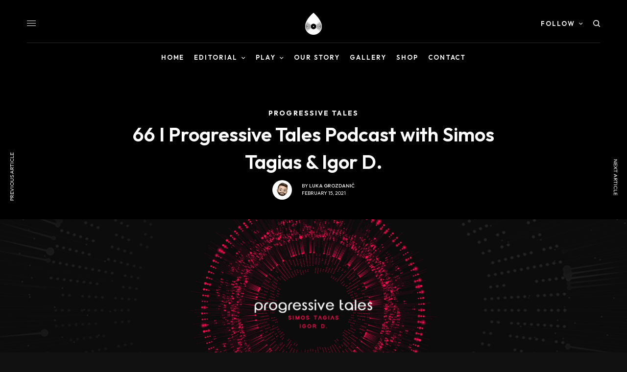

--- FILE ---
content_type: text/html; charset=UTF-8
request_url: https://www.progresivnasuza.com/2021/02/15/66-i-progressive-tales-podcast-with-simos-tagias-igor-d/
body_size: 30564
content:
<!doctype html>
<html lang="en-US">
<head>
	<meta charset="UTF-8" />
	<meta name="viewport" content="width=device-width, initial-scale=1, maximum-scale=1, viewport-fit=cover">
	<link rel="profile" href="https://gmpg.org/xfn/11">
	<link rel="pingback" href="https://www.progresivnasuza.com/xmlrpc.php">
	<meta name='robots' content='index, follow, max-image-preview:large, max-snippet:-1, max-video-preview:-1' />
	<style>img:is([sizes="auto" i], [sizes^="auto," i]) { contain-intrinsic-size: 3000px 1500px }</style>
	
	<!-- This site is optimized with the Yoast SEO plugin v25.9 - https://yoast.com/wordpress/plugins/seo/ -->
	<title>66 I Progressive Tales Podcast with Simos Tagias &amp; Igor D. - Progresivna Suza</title>
<link data-rocket-preload as="style" href="https://fonts.googleapis.com/css?family=Outfit%3Aregular%2C500%2C600%2C700%7CNoto%20Sans%3A400%2C400italic%2C700%7CPoppins%3A700%2C800%2C900&#038;subset=latin-ext,latin%2Clatin-ext&#038;display=swap" rel="preload">
<link href="https://fonts.googleapis.com/css?family=Outfit%3Aregular%2C500%2C600%2C700%7CNoto%20Sans%3A400%2C400italic%2C700%7CPoppins%3A700%2C800%2C900&#038;subset=latin-ext,latin%2Clatin-ext&#038;display=swap" media="print" onload="this.media=&#039;all&#039;" rel="stylesheet">
<noscript><link rel="stylesheet" href="https://fonts.googleapis.com/css?family=Outfit%3Aregular%2C500%2C600%2C700%7CNoto%20Sans%3A400%2C400italic%2C700%7CPoppins%3A700%2C800%2C900&#038;subset=latin-ext,latin%2Clatin-ext&#038;display=swap"></noscript>
	<link rel="canonical" href="https://www.progresivnasuza.com/2021/02/15/66-i-progressive-tales-podcast-with-simos-tagias-igor-d/" />
	<meta property="og:locale" content="en_US" />
	<meta property="og:type" content="article" />
	<meta property="og:title" content="66 I Progressive Tales Podcast with Simos Tagias &amp; Igor D. - Progresivna Suza" />
	<meta property="og:url" content="https://www.progresivnasuza.com/2021/02/15/66-i-progressive-tales-podcast-with-simos-tagias-igor-d/" />
	<meta property="og:site_name" content="Progresivna Suza" />
	<meta property="article:publisher" content="https://www.facebook.com/groups/progresivnasuza/" />
	<meta property="article:author" content="https://www.facebook.com/lukagrozdanic" />
	<meta property="article:published_time" content="2021-02-15T22:19:25+00:00" />
	<meta property="article:modified_time" content="2021-02-16T00:59:59+00:00" />
	<meta property="og:image" content="https://www.progresivnasuza.com/wp-content/uploads/2021/02/e66_home_1920x1080_igor.png" />
	<meta property="og:image:width" content="1920" />
	<meta property="og:image:height" content="1080" />
	<meta property="og:image:type" content="image/png" />
	<meta name="author" content="Luka Grozdanić" />
	<meta name="twitter:card" content="summary_large_image" />
	<meta name="twitter:label1" content="Written by" />
	<meta name="twitter:data1" content="Luka Grozdanić" />
	<meta name="twitter:label2" content="Est. reading time" />
	<meta name="twitter:data2" content="1 minute" />
	<script type="application/ld+json" class="yoast-schema-graph">{"@context":"https://schema.org","@graph":[{"@type":"NewsArticle","@id":"https://www.progresivnasuza.com/2021/02/15/66-i-progressive-tales-podcast-with-simos-tagias-igor-d/#article","isPartOf":{"@id":"https://www.progresivnasuza.com/2021/02/15/66-i-progressive-tales-podcast-with-simos-tagias-igor-d/"},"author":{"name":"Luka Grozdanić","@id":"https://www.progresivnasuza.com/#/schema/person/8d1708d67fab0382a60be9adf6aeb47d"},"headline":"66 I Progressive Tales Podcast with Simos Tagias &#038; Igor D.","datePublished":"2021-02-15T22:19:25+00:00","dateModified":"2021-02-16T00:59:59+00:00","mainEntityOfPage":{"@id":"https://www.progresivnasuza.com/2021/02/15/66-i-progressive-tales-podcast-with-simos-tagias-igor-d/"},"wordCount":21,"commentCount":0,"publisher":{"@id":"https://www.progresivnasuza.com/#organization"},"image":{"@id":"https://www.progresivnasuza.com/2021/02/15/66-i-progressive-tales-podcast-with-simos-tagias-igor-d/#primaryimage"},"thumbnailUrl":"https://www.progresivnasuza.com/wp-content/uploads/2021/02/e66_home_1920x1080_igor.png","keywords":["igor d.","igor d.","podcast","progressive","simos tagias","tales"],"articleSection":["Progressive Tales"],"inLanguage":"en-US","potentialAction":[{"@type":"CommentAction","name":"Comment","target":["https://www.progresivnasuza.com/2021/02/15/66-i-progressive-tales-podcast-with-simos-tagias-igor-d/#respond"]}]},{"@type":"WebPage","@id":"https://www.progresivnasuza.com/2021/02/15/66-i-progressive-tales-podcast-with-simos-tagias-igor-d/","url":"https://www.progresivnasuza.com/2021/02/15/66-i-progressive-tales-podcast-with-simos-tagias-igor-d/","name":"66 I Progressive Tales Podcast with Simos Tagias & Igor D. - Progresivna Suza","isPartOf":{"@id":"https://www.progresivnasuza.com/#website"},"primaryImageOfPage":{"@id":"https://www.progresivnasuza.com/2021/02/15/66-i-progressive-tales-podcast-with-simos-tagias-igor-d/#primaryimage"},"image":{"@id":"https://www.progresivnasuza.com/2021/02/15/66-i-progressive-tales-podcast-with-simos-tagias-igor-d/#primaryimage"},"thumbnailUrl":"https://www.progresivnasuza.com/wp-content/uploads/2021/02/e66_home_1920x1080_igor.png","datePublished":"2021-02-15T22:19:25+00:00","dateModified":"2021-02-16T00:59:59+00:00","breadcrumb":{"@id":"https://www.progresivnasuza.com/2021/02/15/66-i-progressive-tales-podcast-with-simos-tagias-igor-d/#breadcrumb"},"inLanguage":"en-US","potentialAction":[{"@type":"ReadAction","target":["https://www.progresivnasuza.com/2021/02/15/66-i-progressive-tales-podcast-with-simos-tagias-igor-d/"]}]},{"@type":"ImageObject","inLanguage":"en-US","@id":"https://www.progresivnasuza.com/2021/02/15/66-i-progressive-tales-podcast-with-simos-tagias-igor-d/#primaryimage","url":"https://www.progresivnasuza.com/wp-content/uploads/2021/02/e66_home_1920x1080_igor.png","contentUrl":"https://www.progresivnasuza.com/wp-content/uploads/2021/02/e66_home_1920x1080_igor.png","width":1920,"height":1080},{"@type":"BreadcrumbList","@id":"https://www.progresivnasuza.com/2021/02/15/66-i-progressive-tales-podcast-with-simos-tagias-igor-d/#breadcrumb","itemListElement":[{"@type":"ListItem","position":1,"name":"Home","item":"https://www.progresivnasuza.com/"},{"@type":"ListItem","position":2,"name":"66 I Progressive Tales Podcast with Simos Tagias &#038; Igor D."}]},{"@type":"WebSite","@id":"https://www.progresivnasuza.com/#website","url":"https://www.progresivnasuza.com/","name":"Progresivna Suza","description":"Official Website","publisher":{"@id":"https://www.progresivnasuza.com/#organization"},"potentialAction":[{"@type":"SearchAction","target":{"@type":"EntryPoint","urlTemplate":"https://www.progresivnasuza.com/?s={search_term_string}"},"query-input":{"@type":"PropertyValueSpecification","valueRequired":true,"valueName":"search_term_string"}}],"inLanguage":"en-US"},{"@type":"Organization","@id":"https://www.progresivnasuza.com/#organization","name":"Progresivna Suza","url":"https://www.progresivnasuza.com/","logo":{"@type":"ImageObject","inLanguage":"en-US","@id":"https://www.progresivnasuza.com/#/schema/logo/image/","url":"https://www.progresivnasuza.com/wp-content/uploads/2020/02/suza_crni.png","contentUrl":"https://www.progresivnasuza.com/wp-content/uploads/2020/02/suza_crni.png","width":1831,"height":2454,"caption":"Progresivna Suza"},"image":{"@id":"https://www.progresivnasuza.com/#/schema/logo/image/"},"sameAs":["https://www.facebook.com/groups/progresivnasuza/","https://www.instagram.com/progresivna_suza/","https://www.youtube.com/channel/UCsLF_CW-nbexHO001roRMnw"]},{"@type":"Person","@id":"https://www.progresivnasuza.com/#/schema/person/8d1708d67fab0382a60be9adf6aeb47d","name":"Luka Grozdanić","image":{"@type":"ImageObject","inLanguage":"en-US","@id":"https://www.progresivnasuza.com/#/schema/person/image/","url":"https://secure.gravatar.com/avatar/0ed192f615d8b12f04719c86e8501b83ca45a466c8255e7b831b5a2b153b1811?s=96&r=g","contentUrl":"https://secure.gravatar.com/avatar/0ed192f615d8b12f04719c86e8501b83ca45a466c8255e7b831b5a2b153b1811?s=96&r=g","caption":"Luka Grozdanić"},"description":"Operation Manager / Design","sameAs":["http://www.instagram.com/rove_design","https://www.facebook.com/lukagrozdanic","www.instagram.com/lukagrozd","http://www.youtube.com/c/IDHunter"],"url":"https://www.progresivnasuza.com/author/99b3b92e0db77079/"}]}</script>
	<!-- / Yoast SEO plugin. -->


<link rel='dns-prefetch' href='//cdn.plyr.io' />
<link rel='dns-prefetch' href='//maps.googleapis.com' />
<link rel='dns-prefetch' href='//meet.jit.si' />
<link rel='dns-prefetch' href='//fonts.googleapis.com' />
<link rel='dns-prefetch' href='//use.typekit.net' />
<link rel='dns-prefetch' href='//hcaptcha.com' />
<link href='https://fonts.gstatic.com' crossorigin rel='preconnect' />
<link rel="preconnect" href="//fonts.gstatic.com/" crossorigin><style id='wp-emoji-styles-inline-css' type='text/css'>

	img.wp-smiley, img.emoji {
		display: inline !important;
		border: none !important;
		box-shadow: none !important;
		height: 1em !important;
		width: 1em !important;
		margin: 0 0.07em !important;
		vertical-align: -0.1em !important;
		background: none !important;
		padding: 0 !important;
	}
</style>
<link rel='stylesheet' id='wp-polls-css' href='https://www.progresivnasuza.com/wp-content/plugins/wp-polls/polls-css.css?ver=2.77.3' type='text/css' media='all' />
<style id='wp-polls-inline-css' type='text/css'>
.wp-polls .pollbar {
	margin: 1px;
	font-size: 6px;
	line-height: 8px;
	height: 8px;
	background-image: url('https://www.progresivnasuza.com/wp-content/plugins/wp-polls/images/default/pollbg.gif');
	border: 1px solid #c8c8c8;
}

</style>
<link rel='stylesheet' id='thb-app-css' href='https://www.progresivnasuza.com/wp-content/themes/theissue/assets/css/app.css?ver=1.6.9' type='text/css' media='all' />
<link rel='stylesheet' id='thb-post-detail-css' href='https://www.progresivnasuza.com/wp-content/themes/theissue/assets/css/app-post-detail.css?ver=1.6.9' type='text/css' media='all' />
<style id='thb-post-detail-inline-css' type='text/css'>
body,h1, .h1, h2, .h2, h3, .h3, h4, .h4, h5, .h5, h6, .h6,.thb-lightbox-button .thb-lightbox-text,.post .post-category,.post.thumbnail-seealso .thb-seealso-text,.thb-entry-footer,.smart-list .smart-list-title .smart-list-count,.smart-list .thb-smart-list-content .smart-list-count,.thb-carousel.bottom-arrows .slick-bottom-arrows,.thb-hotspot-container,.thb-pin-it-container .thb-pin-it,label,input[type="text"],input[type="password"],input[type="date"],input[type="datetime"],input[type="email"],input[type="number"],input[type="search"],input[type="tel"],input[type="time"],input[type="url"],textarea,.testimonial-author,.thb-article-sponsors,input[type="submit"],submit,.button,.btn,.btn-block,.btn-text,.post .post-gallery .thb-post-icon,.post .thb-post-bottom,.woocommerce-MyAccount-navigation,.featured_image_credit,.widget .thb-widget-title,.thb-readmore .thb-readmore-title,.widget.thb_widget_instagram .thb-instagram-header,.widget.thb_widget_instagram .thb-instagram-footer,.thb-instagram-row figure .instagram-link,.widget.thb_widget_top_reviews .post .widget-review-title-holder .thb-widget-score,.thb-instagram-row figure,.widget.thb_widget_top_categories .thb-widget-category-link .thb-widget-category-name,.widget.thb_widget_twitter .thb-twitter-user,.widget.thb_widget_twitter .thb-tweet .thb-tweet-time,.widget.thb_widget_twitter .thb-tweet .thb-tweet-actions,.thb-social-links-container,.login-page-form,.woocommerce .woocommerce-form-login .lost_password,.woocommerce-message, .woocommerce-error, .woocommerce-notice, .woocommerce-info,.woocommerce-success,.select2,.woocommerce-MyAccount-content legend,.shop_table,.thb-lightbox-button .thb-lightbox-thumbs,.post.thumbnail-style6 .post-gallery .now-playing,.widget.thb_widget_top_reviews .post .widget-review-title-holder .thb-widget-score strong,.post.thumbnail-style8 .thumb_large_count,.post.thumbnail-style4 .thumb_count,.post .thb-read-more {font-family:Outfit, 'BlinkMacSystemFont', -apple-system, 'Roboto', 'Lucida Sans';}.post-title h1,.post-title h2,.post-title h3,.post-title h4,.post-title h5,.post-title h6 {font-family:Outfit, 'BlinkMacSystemFont', -apple-system, 'Roboto', 'Lucida Sans';font-style:normal;letter-spacing:0em !important;}.post-content,.post-excerpt,.thb-article-subscribe p,.thb-article-author p,.commentlist .comment p, .commentlist .review p,.thb-executive-summary,.thb-newsletter-form p,.search-title p,.thb-product-detail .product-information .woocommerce-product-details__short-description,.widget:not(.woocommerce) p,.thb-author-info .thb-author-page-description p,.wpb_text_column,.no-vc,.woocommerce-tabs .wc-tab,.woocommerce-tabs .wc-tab p:not(.stars),.thb-pricing-table .pricing-container .pricing-description,.content404 p,.subfooter p {font-family:Outfit, 'BlinkMacSystemFont', -apple-system, 'Roboto', 'Lucida Sans';}.thb-full-menu {font-family:Outfit, 'BlinkMacSystemFont', -apple-system, 'Roboto', 'Lucida Sans';}.thb-mobile-menu,.thb-secondary-menu {font-family:Outfit, 'BlinkMacSystemFont', -apple-system, 'Roboto', 'Lucida Sans';}.thb-dropcap-on .post-detail .post-content>p:first-of-type:first-letter,.thb-dropcap-on .post-detail .post-content>.row:first-of-type .columns:first-of-type .wpb_text_column:first-of-type .wpb_wrapper>p:first-of-type:first-letter {}.widget.style1 .thb-widget-title,.widget.style2 .thb-widget-title,.widget.style3 .thb-widget-title {font-family:Outfit, 'BlinkMacSystemFont', -apple-system, 'Roboto', 'Lucida Sans';}em {}label {}input[type="submit"],submit,.button,.btn,.btn-block,.btn-text {font-family:Outfit, 'BlinkMacSystemFont', -apple-system, 'Roboto', 'Lucida Sans';}.article-container .post-content,.article-container .post-content p:not(.wp-block-cover-text) {font-weight:600;font-size:15px;}.post .post-category {font-style:normal;font-weight:700;font-size:14px;line-height:0em !important;letter-spacing:0.15em !important;}.post-detail .thb-executive-summary li {font-size:14px;}.post .post-excerpt {font-size:14px;}.thb-full-menu>li>a:not(.logolink) {font-weight:600;font-size:13px;letter-spacing:0.15em !important;}.thb-full-menu li .sub-menu li a {}.thb-mobile-menu>li>a {font-size:14px;}.thb-mobile-menu .sub-menu a {}.thb-secondary-menu a {font-size:14px;}#mobile-menu .menu-footer {}#mobile-menu .thb-social-links-container .thb-social-link-wrap .thb-social-link .thb-social-icon-container {}.widget .thb-widget-title,.widget.style2 .thb-widget-title,.widget.style3 .thb-widget-title{font-weight:bold;font-size:14px;letter-spacing:0.1em !important;}.footer .widget .thb-widget-title,.footer .widget.style2 .thb-widget-title,.footer .widget.style3 .thb-widget-title {}.footer .widget,.footer .widget p {}.subfooter .thb-full-menu>li>a:not(.logolink) {}.subfooter p {}.subfooter .thb-social-links-container.thb-social-horizontal .thb-social-link-wrap .thb-social-icon-container,.subfooter.style6 .thb-social-links-container.thb-social-horizontal .thb-social-link-wrap .thb-social-icon-container {}#scroll_to_top {font-size:12px;text-transform:uppercase !important;}.search-title p {font-size:14px;text-transform:uppercase !important;}@media screen and (min-width:1024px) {h1,.h1 {font-family:quiet-sans, 'BlinkMacSystemFont', -apple-system, 'Roboto', 'Lucida Sans';font-style:normal;letter-spacing:0.15em !important;}}h1,.h1 {font-family:quiet-sans, 'BlinkMacSystemFont', -apple-system, 'Roboto', 'Lucida Sans';}@media screen and (min-width:1024px) {h2 {font-family:quiet-sans, 'BlinkMacSystemFont', -apple-system, 'Roboto', 'Lucida Sans';}}h2 {font-family:quiet-sans, 'BlinkMacSystemFont', -apple-system, 'Roboto', 'Lucida Sans';}@media screen and (min-width:1024px) {h3 {font-family:quiet-sans, 'BlinkMacSystemFont', -apple-system, 'Roboto', 'Lucida Sans';}}h3 {font-family:quiet-sans, 'BlinkMacSystemFont', -apple-system, 'Roboto', 'Lucida Sans';}@media screen and (min-width:1024px) {h4 {font-family:quiet-sans, 'BlinkMacSystemFont', -apple-system, 'Roboto', 'Lucida Sans';font-size:16px;}}h4 {font-family:quiet-sans, 'BlinkMacSystemFont', -apple-system, 'Roboto', 'Lucida Sans';}@media screen and (min-width:1024px) {h5 {font-family:quiet-sans, 'BlinkMacSystemFont', -apple-system, 'Roboto', 'Lucida Sans';font-size:16px;}}h5 {font-family:quiet-sans, 'BlinkMacSystemFont', -apple-system, 'Roboto', 'Lucida Sans';}h6 {font-family:quiet-sans, 'BlinkMacSystemFont', -apple-system, 'Roboto', 'Lucida Sans';}.logo-holder .logolink .logoimg {max-height:45px;}.logo-holder .logolink .logoimg[src$=".svg"] {max-height:100%;height:45px;}@media screen and (max-width:1023px) {.header.header-mobile .logo-holder .logolink .logoimg {max-height:px;}.header.header-mobile .logo-holder .logolink .logoimg[src$=".svg"] {max-height:100%;height:px;}}.header.fixed:not(.header-mobile) .logo-holder .logolink .logoimg {max-height:36px;}.header.fixed:not(.header-mobile) .logo-holder .logolink .logoimg {max-height:100%;height:36px;}#mobile-menu .logolink .logoimg {max-height:50px;}#mobile-menu .logolink .logoimg {max-height:100%;height:50px;}.thb-full-menu.thb-underline > li > a:before,.thb-full-menu.thb-line-marker > li > a:before {background:#dd3333 !important;}.thb-full-menu>li+li {margin-left:20px}.header:not(.fixed):not(.header-mobile):not(.style1) {padding-top:10px;padding-bottom:10px;}.header.style1 .header-logo-row {padding-top:10px;padding-bottom:10px;}.header.fixed:not(.header-mobile) {padding-bottom:-20px;}.header:not(.header-mobile):not(.fixed) .logo-holder {padding-top:16px;padding-bottom:16px;}a:hover,h1 small, h2 small, h3 small, h4 small, h5 small, h6 small,h1 small a, h2 small a, h3 small a, h4 small a, h5 small a, h6 small a,.secondary-area .thb-follow-holder .sub-menu .subscribe_part .thb-newsletter-form h4,.secondary-area .thb-follow-holder .sub-menu .subscribe_part .thb-newsletter-form .newsletter-form .btn:hover,.thb-full-menu.thb-standard > li.current-menu-item:not(.has-hash) > a,.thb-full-menu > li > a:not(.logolink)[data-filter].active,.thb-dropdown-color-dark .thb-full-menu .sub-menu li a:hover,#mobile-menu.dark .thb-mobile-menu > li > a:hover,#mobile-menu.dark .sub-menu a:hover,#mobile-menu.dark .thb-secondary-menu a:hover,.thb-secondary-menu a:hover,.post .thb-read-more:hover,.post:not(.white-post-content) .thb-post-bottom.sponsored-bottom ul li,.post:not(.white-post-content) .thb-post-bottom .post-share:hover,.thb-dropcap-on .post-detail .post-content>p:first-of-type:first-letter,.thb-dropcap-on .post-detail .post-content>.row:first-of-type .columns:first-of-type .wpb_text_column:first-of-type .wpb_wrapper>p:first-of-type:first-letter,.post-detail .thb-executive-summary li:before,.thb-readmore p a,input[type="submit"].white:hover,.button.white:hover,.btn.white:hover,input[type="submit"].style2.accent,.button.style2.accent,.btn.style2.accent,.search-title h1 strong,.thb-author-page-meta a:hover,.widget.thb_widget_top_reviews .post .widget-review-title-holder .thb-widget-score strong,.thb-autotype .thb-autotype-entry,.thb_location_container.row .thb_location h5,.thb-page-menu li:hover a, .thb-page-menu li.current_page_item a,.thb-tabs.style3 .vc_tta-panel-heading h4 a:hover,.thb-tabs.style3 .vc_tta-panel-heading h4 a.active,.thb-tabs.style4 .vc_tta-panel-heading h4 a:hover,.thb-tabs.style4 .vc_tta-panel-heading h4 a.active,.thb-iconbox.top.type5 .iconbox-content .thb-read-more,.thb-testimonials.style7 .testimonial-author cite,.thb-testimonials.style7 .testimonial-author span,.thb-article-reactions .row .columns .thb-reaction.active .thb-reaction-count,.thb-article-sponsors .sponsored-by,.thb-cookie-bar .thb-cookie-text a,.thb-pricing-table.style2 .pricing-container .thb_pricing_head .thb-price,.thb-hotspot-container .product-hotspots .product-title .hotspots-buynow,.plyr--full-ui input[type=range],.woocommerce-checkout-payment .wc_payment_methods .wc_payment_method.payment_method_paypal .about_paypal,.has-thb-accent-color,.wp-block-button .wp-block-button__link.has-thb-accent-color {color:#d80039;}.columns.thb-light-column .thb-newsletter-form .btn:hover,.secondary-area .thb-trending-holder .thb-full-menu li.menu-item-has-children .sub-menu .thb-trending .thb-trending-tabs a.active,.thb-full-menu.thb-line-marker > li > a:before,#mobile-menu.dark .widget.thb_widget_subscribe .btn:hover,.post .thb-read-more:after,.post.style4 .post-gallery:after,.post.style5 .post-inner-content,.post.style13 .post-gallery:after,.smart-list .smart-list-title .smart-list-count,.smart-list.smart-list-v3 .thb-smart-list-nav .arrow:not(.disabled):hover,.thb-custom-checkbox input[type="checkbox"]:checked + label:before,input[type="submit"]:not(.white):not(.grey):not(.style2):not(.white):not(.add_to_cart_button):not(.accent):hover,.button:not(.white):not(.grey):not(.style2):not(.white):not(.add_to_cart_button):not(.accent):hover,.btn:not(.white):not(.grey):not(.style2):not(.white):not(.add_to_cart_button):not(.accent):hover,input[type="submit"].grey:hover,.button.grey:hover,.btn.grey:hover,input[type="submit"].accent, input[type="submit"].checkout,.button.accent,.button.checkout,.btn.accent,.btn.checkout,input[type="submit"].style2.accent:hover,.button.style2.accent:hover,.btn.style2.accent:hover,.btn-text.style3 .circle-btn,.widget.thb_widget_top_categories .thb-widget-category-link:hover .thb-widget-category-name,.thb-progressbar .thb-progress span,.thb-page-menu.style1 li:hover a, .thb-page-menu.style1 li.current_page_item a,.thb-client-row.thb-opacity.with-accent .thb-client:hover,.thb-client-row .style4 .accent-color,.thb-tabs.style1 .vc_tta-panel-heading h4 a:before,.thb-testimonials.style7 .thb-carousel .slick-dots .select,.thb-categorylinks.style2 a:after,.thb-category-card:hover,.thb-hotspot-container .thb-hotspot.pin-accent,.pagination ul .page-numbers.current, .pagination ul .page-numbers:not(.dots):hover,.pagination .nav-links .page-numbers.current,.pagination .nav-links .page-numbers:not(.dots):hover,.woocommerce-pagination ul .page-numbers.current,.woocommerce-pagination ul .page-numbers:not(.dots):hover,.woocommerce-pagination .nav-links .page-numbers.current,.woocommerce-pagination .nav-links .page-numbers:not(.dots):hover,.plyr__control--overlaid,.plyr--video .plyr__control.plyr__tab-focus, .plyr--video .plyr__control:hover, .plyr--video .plyr__control[aria-expanded=true],.badge.onsale,.demo_store,.products .product .product_after_title .button:hover:after,.woocommerce-MyAccount-navigation ul li:hover a, .woocommerce-MyAccount-navigation ul li.is-active a,.has-thb-accent-background-color,.wp-block-button .wp-block-button__link.has-thb-accent-background-color {background-color:#d80039;}.thb-dark-mode-on .btn.grey:hover,.thb-dark-mode-on .thb-pricing-table.style2 .pricing-container .btn:hover,.thb-dark-mode-on .woocommerce-checkout-payment .wc_payment_methods+.place-order .button:hover {background-color:#d80039;}input[type="submit"].accent:hover, input[type="submit"].checkout:hover,.button.accent:hover,.button.checkout:hover,.btn.accent:hover,.btn.checkout:hover {background-color:#c20033;}.post-detail .post-split-title-container,.thb-article-reactions .row .columns .thb-reaction.active .thb-reaction-image,.secondary-area .thb-follow-holder .sub-menu .subscribe_part {background-color:rgba(216,0,57, 0.05) !important;}.post.style6.style6-bg .post-inner-content {background-color:rgba(216,0,57, 0.15);}.thb-lightbox-button:hover {background-color:rgba(216,0,57, 0.05);}.thb-tabs.style3 .vc_tta-panel-heading h4 a:before {background-color:rgba(216,0,57, 0.4);}.secondary-area .thb-trending-holder .thb-full-menu li.menu-item-has-children .sub-menu .thb-trending .thb-trending-tabs a.active,.post .post-title a:hover > span,.post.sticky .post-title a>span,.thb-lightbox-button:hover,.thb-custom-checkbox label:before,input[type="submit"].style2.accent,.button.style2.accent,.btn.style2.accent,.thb-page-menu.style1 li:hover a, .thb-page-menu.style1 li.current_page_item a,.thb-client-row.has-border.thb-opacity.with-accent .thb-client:hover,.thb-iconbox.top.type5,.thb-article-reactions .row .columns .thb-reaction:hover .thb-reaction-image,.thb-article-reactions .row .columns .thb-reaction.active .thb-reaction-image,.pagination ul .page-numbers.current, .pagination ul .page-numbers:not(.dots):hover,.pagination .nav-links .page-numbers.current,.pagination .nav-links .page-numbers:not(.dots):hover,.woocommerce-pagination ul .page-numbers.current,.woocommerce-pagination ul .page-numbers:not(.dots):hover,.woocommerce-pagination .nav-links .page-numbers.current,.woocommerce-pagination .nav-links .page-numbers:not(.dots):hover,.woocommerce-MyAccount-navigation ul li:hover a, .woocommerce-MyAccount-navigation ul li.is-active a {border-color:#d80039;}.thb-page-menu.style1 li:hover + li a, .thb-page-menu.style1 li.current_page_item + li a,.woocommerce-MyAccount-navigation ul li:hover + li a, .woocommerce-MyAccount-navigation ul li.is-active + li a {border-top-color:#d80039;}.text-underline-style:after, .post-detail .post-content > p > a:after, .post-detail .post-content>ul:not([class])>li>a:after, .post-detail .post-content>ol:not([class])>li>a:after, .wpb_text_column p > a:after, .smart-list .thb-smart-list-content p > a:after, .post-gallery-content .thb-content-row .columns.image-text p>a:after {border-bottom-color:#d80039;}.secondary-area .thb-trending-holder .thb-full-menu li.menu-item-has-children .sub-menu .thb-trending .thb-trending-tabs a.active + a {border-left-color:#d80039;}.header.fixed .thb-reading-indicator .thb-indicator .indicator-hover,.header.fixed .thb-reading-indicator .thb-indicator .indicator-arrow,.commentlist .comment .reply a:hover svg path,.commentlist .review .reply a:hover svg path,.btn-text.style4 .arrow svg:first-child,.thb-iconbox.top.type5 .iconbox-content .thb-read-more svg,.thb-iconbox.top.type5 .iconbox-content .thb-read-more svg .bar,.thb-article-review.style2 .thb-article-figure .thb-average .thb-hexagon path {fill:#d80039;}@media screen and (-ms-high-contrast:active), (-ms-high-contrast:none) {.header.fixed .thb-reading-indicator:hover .thb-indicator .indicator-hover {fill:#d80039;}}.header.fixed .thb-reading-indicator .thb-indicator .indicator-fill {stroke:#d80039;}.thb-tabs.style2 .vc_tta-panel-heading h4 a.active {-moz-box-shadow:inset 0 -3px 0 #d80039, 0 1px 0 #d80039;-webkit-box-shadow:inset 0 -3px 0 #d80039, 0 1px 0 #d80039;box-shadow:inset 0 -3px 0 #d80039, 0 1px 0 #d80039;}.subfooter,.subfooter p,.subfooter.dark,.subfooter.dark p {opacity:1;color:#ffffff;}.post .post-content p a:hover { color:#d80039 !important; }.post-detail .post-content>ol:not([class])>li> a:hover { color:#d80039 !important; }.post-detail .post-content>ul:not([class])>li> a:hover { color:#d80039 !important; }.post:not(.post-white-title):not(.featured-style):not(.white-post-content) .post-title a:hover { color:#d80039 !important; }.post:not(.post-white-title):not(.featured-style):not(.white-post-content) .post-category a { color:##939393 !important; }.post:not(.post-white-title):not(.featured-style):not(.white-post-content) .post-category a:hover { color:#d80039 !important; }.post:not(.featured-style):not(.post-detail) .post-category a:hover { color:#d80039 !important; }.post.post-detail:not(.post-detail-style3):not(.post-detail-style5):not(.post-detail-style7):not(.post-detail-style9) .post-detail-category a:hover { color:#d80039 !important; }.footer .widget a:hover { color:#282828 !important; }.footer.dark .widget a:hover { color:#282828 !important; }.page-id-7943 #wrapper div[role="main"],.postid-7943 #wrapper div[role="main"] {}#mobile-menu {background-color:#d80039 !important;}.footer {background-color:#d80039 !important;background-repeat:no-repeat !important;}.subfooter {background-color:#d80039 !important;}.footer .footer-logo-holder .footer-logolink .logoimg {max-height:50px;}.subfooter .footer-logo-holder .logoimg {max-height:65px;}.secondary-area .thb-light-toggle {margin-right:20px !important;}.plyr--video {margin-bottom:20px !important;}.thb-icon-whatsapp:before {content:'\f232'!important;}
</style>
<link rel='stylesheet' id='thb-style-css' href='https://www.progresivnasuza.com/wp-content/themes/theissue-child/style.css?ver=1.6.9' type='text/css' media='all' />

<link rel='stylesheet' id='thb-typekit-css' href='https://use.typekit.net/wcb2sty.css?ver=1.6.9' type='text/css' media='' />
<link rel='stylesheet' id='thb-darkmode-css' href='https://www.progresivnasuza.com/wp-content/themes/theissue/assets/css/dark_mode.css?ver=1.6.9' type='text/css' media='' />

<link rel='stylesheet' id='evcal_cal_default-css' href='//www.progresivnasuza.com/wp-content/plugins/eventON/assets/css/eventon_styles.css?ver=4.9.12' type='text/css' media='all' />
<link rel='stylesheet' id='evo_font_icons-css' href='//www.progresivnasuza.com/wp-content/plugins/eventON/assets/fonts/all.css?ver=4.9.12' type='text/css' media='all' />
<link rel='stylesheet' id='eventon_dynamic_styles-css' href='//www.progresivnasuza.com/wp-content/plugins/eventON/assets/css/eventon_dynamic_styles.css?ver=4.9.12' type='text/css' media='all' />
<script type="text/javascript" src="https://www.progresivnasuza.com/wp-includes/js/jquery/jquery.min.js?ver=3.7.1" id="jquery-core-js"></script>
<script type="text/javascript" src="https://www.progresivnasuza.com/wp-includes/js/jquery/jquery-migrate.min.js?ver=3.4.1" id="jquery-migrate-js"></script>
<script type="text/javascript" id="evo-inlinescripts-header-js-after">
/* <![CDATA[ */
jQuery(document).ready(function($){});
/* ]]> */
</script>
<link rel="https://api.w.org/" href="https://www.progresivnasuza.com/wp-json/" /><link rel="alternate" title="JSON" type="application/json" href="https://www.progresivnasuza.com/wp-json/wp/v2/posts/7943" /><link rel="EditURI" type="application/rsd+xml" title="RSD" href="https://www.progresivnasuza.com/xmlrpc.php?rsd" />
<link rel='shortlink' href='https://www.progresivnasuza.com/?p=7943' />
<link rel="alternate" title="oEmbed (JSON)" type="application/json+oembed" href="https://www.progresivnasuza.com/wp-json/oembed/1.0/embed?url=https%3A%2F%2Fwww.progresivnasuza.com%2F2021%2F02%2F15%2F66-i-progressive-tales-podcast-with-simos-tagias-igor-d%2F" />
<link rel="alternate" title="oEmbed (XML)" type="text/xml+oembed" href="https://www.progresivnasuza.com/wp-json/oembed/1.0/embed?url=https%3A%2F%2Fwww.progresivnasuza.com%2F2021%2F02%2F15%2F66-i-progressive-tales-podcast-with-simos-tagias-igor-d%2F&#038;format=xml" />
<meta name="generator" content="WPML ver:4.8.1 stt:1,49;" />
<style>
.h-captcha{position:relative;display:block;margin-bottom:2rem;padding:0;clear:both}.h-captcha[data-size="normal"]{width:303px;height:78px}.h-captcha[data-size="compact"]{width:164px;height:144px}.h-captcha[data-size="invisible"]{display:none}.h-captcha iframe{z-index:1}.h-captcha::before{content:"";display:block;position:absolute;top:0;left:0;background:url(https://www.progresivnasuza.com/wp-content/plugins/hcaptcha-for-forms-and-more/assets/images/hcaptcha-div-logo.svg) no-repeat;border:1px solid #fff0;border-radius:4px;box-sizing:border-box}.h-captcha::after{content:"If you see this message, hCaptcha failed to load due to site errors.";font:13px/1.35 system-ui,-apple-system,Segoe UI,Roboto,Arial,sans-serif;display:block;position:absolute;top:0;left:0;box-sizing:border-box;color:red;opacity:0}.h-captcha:not(:has(iframe))::after{animation:hcap-msg-fade-in .3s ease forwards;animation-delay:2s}.h-captcha:has(iframe)::after{animation:none;opacity:0}@keyframes hcap-msg-fade-in{to{opacity:1}}.h-captcha[data-size="normal"]::before{width:300px;height:74px;background-position:94% 28%}.h-captcha[data-size="normal"]::after{padding:19px 75px 16px 10px}.h-captcha[data-size="compact"]::before{width:156px;height:136px;background-position:50% 79%}.h-captcha[data-size="compact"]::after{padding:10px 10px 16px 10px}.h-captcha[data-theme="light"]::before,body.is-light-theme .h-captcha[data-theme="auto"]::before,.h-captcha[data-theme="auto"]::before{background-color:#fafafa;border:1px solid #e0e0e0}.h-captcha[data-theme="dark"]::before,body.is-dark-theme .h-captcha[data-theme="auto"]::before,html.wp-dark-mode-active .h-captcha[data-theme="auto"]::before,html.drdt-dark-mode .h-captcha[data-theme="auto"]::before{background-image:url(https://www.progresivnasuza.com/wp-content/plugins/hcaptcha-for-forms-and-more/assets/images/hcaptcha-div-logo-white.svg);background-repeat:no-repeat;background-color:#333;border:1px solid #f5f5f5}@media (prefers-color-scheme:dark){.h-captcha[data-theme="auto"]::before{background-image:url(https://www.progresivnasuza.com/wp-content/plugins/hcaptcha-for-forms-and-more/assets/images/hcaptcha-div-logo-white.svg);background-repeat:no-repeat;background-color:#333;border:1px solid #f5f5f5}}.h-captcha[data-theme="custom"]::before{background-color:initial}.h-captcha[data-size="invisible"]::before,.h-captcha[data-size="invisible"]::after{display:none}.h-captcha iframe{position:relative}div[style*="z-index: 2147483647"] div[style*="border-width: 11px"][style*="position: absolute"][style*="pointer-events: none"]{border-style:none}
</style>
		<meta name="theme-color" content="#d80039">
		<style>
span[data-name="hcap-cf7"] .h-captcha{margin-bottom:0}span[data-name="hcap-cf7"]~input[type="submit"],span[data-name="hcap-cf7"]~button[type="submit"]{margin-top:2rem}
</style>
<link rel="icon" href="https://www.progresivnasuza.com/wp-content/uploads/2021/11/cropped-suza_favicon-32x32.png" sizes="32x32" />
<link rel="icon" href="https://www.progresivnasuza.com/wp-content/uploads/2021/11/cropped-suza_favicon-192x192.png" sizes="192x192" />
<link rel="apple-touch-icon" href="https://www.progresivnasuza.com/wp-content/uploads/2021/11/cropped-suza_favicon-180x180.png" />
<meta name="msapplication-TileImage" content="https://www.progresivnasuza.com/wp-content/uploads/2021/11/cropped-suza_favicon-270x270.png" />

<!-- BEGIN Analytics Insights v6.3.11 - https://wordpress.org/plugins/analytics-insights/ -->
<script async src="https://www.googletagmanager.com/gtag/js?id=G-CXYN9M0W2K"></script>
<script>
  window.dataLayer = window.dataLayer || [];
  function gtag(){dataLayer.push(arguments);}
  gtag('js', new Date());
  gtag('config', 'G-CXYN9M0W2K');
  if (window.performance) {
    var timeSincePageLoad = Math.round(performance.now());
    gtag('event', 'timing_complete', {
      'name': 'load',
      'value': timeSincePageLoad,
      'event_category': 'JS Dependencies'
    });
  }
</script>
<!-- END Analytics Insights -->
		<style type="text/css" id="wp-custom-css">
			div.wpcf7{width:100% !important;}
.thb-dark-mode-on #wrapper [role="main"], .thb-dark-mode-on .header, .thb-dark-mode-on .footer, .thb-dark-mode-on .subfooter, .thb-dark-mode-on .post.block-category .post-category, .thb-dark-mode-on .thb-instagram-row .thb-instagram-name-holder.text-center, .thb-dark-mode-on .thb-blockgrid.thb-blockgrid-style1 .post.style1 .post-category, .thb-dark-mode-on .post.style8 .post-inner-content {background-color:#000;}



.thb-dark-mode-on a, .thb-dark-mode-on .post .post-title a{color:#FFF!important;}



.columns.thb-light-column .post .post-title a {color:#000;}

.thb-dark-mode-on div.row.wpb_row.row-fluid.logodark  {display:none!important;}

.thb-icon-vimeo:before {content:'\F1BE'!important;}
.thb-icon-pinterest:before {content:'\F179';}
.thb-icon-whatsapp:before {
	content:'\f232'!important;}

.secondary-area .thb-follow-holder .sub-menu li{color:000;}

@media only screen and (max-width: 600px) {
	#mobile-menu .thb-social-links-container{margin-bottom:20px;}
}
.thb-social-icon-container > .thb-icon-whatsapp {
	display:none;
}
.category-news .page-title {
    display: none;
}
		</style>
		<noscript><style> .wpb_animate_when_almost_visible { opacity: 1; }</style></noscript><meta name="generator" content="WP Rocket 3.19.4" data-wpr-features="wpr_preload_links wpr_desktop" /></head>
<body class="wp-singular post-template-default single single-post postid-7943 single-format-standard custom-background wp-theme-theissue wp-child-theme-theissue-child thb-dropcap-off fixed-header-on fixed-header-scroll-off thb-dropdown-color-dark right-click-off thb-borders-off thb-pinit-off thb-boxed-off thb-dark-mode-on thb-capitalize-off thb-parallax-on thb-single-product-ajax-on thb-article-sidebar-mobile-off wpb-js-composer js-comp-ver-6.10.0 vc_responsive">
<!-- Start Wrapper -->
<div data-rocket-location-hash="ffd8ea5441984e51f7fa4bc91ed954d7" id="wrapper" class="thb-page-transition-on">

			<!-- Start Fixed Header -->
		<header data-rocket-location-hash="76b8cfd39b0213466791fe2ef8c10cf3" class="header fixed fixed-article header-full-width fixed-header-full-width-on dark-header thb-fixed-shadow-style3">
	<div data-rocket-location-hash="d2889f5142dd9ac8be7142ec7a97992a" class="row full-width-row">
		<div class="small-12 columns">
			<div class="thb-navbar">
				<div class="fixed-logo-holder">
						<div class="mobile-toggle-holder">
		<div class="mobile-toggle">
			<span></span><span></span><span></span>
		</div>
	</div>
							<div class="logo-holder fixed-logo-holder">
		<a href="https://www.progresivnasuza.com/" class="logolink" title="Progresivna Suza">
			<img src="https://www.progresivnasuza.com/wp-content/uploads/2020/02/suza_logo-1-1.png" class="logoimg logo-dark" alt="Progresivna Suza" data-logo-alt="https://www.progresivnasuza.com/wp-content/uploads/2020/02/suza_logo-1-1.png" />
		</a>
	</div>
					</div>
				<div class="fixed-title-holder">
					<span>Now Reading</span>
					<div class="fixed-article-title">
					<h6 id="page-title">66 I Progressive Tales Podcast with Simos Tagias &#038; Igor D.</h6>
					</div>
				</div>
				<div class="fixed-article-shares">
						<div class="thb-social-fixed sharing-counts-off">
						<div class="social-button-holder">
			<a href="https://www.facebook.com/sharer.php?u=https://www.progresivnasuza.com/2021/02/15/66-i-progressive-tales-podcast-with-simos-tagias-igor-d/" class="social social-facebook"
								>
				<span class="thb-social-icon">
					<i class="thb-icon-facebook"></i>
				</span>
						</a>
		</div>
				<div class="social-button-holder">
			<a href="https://twitter.com/intent/tweet?text=66%20I%20Progressive%20Tales%20Podcast%20with%20Simos%20Tagias%20&#038;%20Igor%20D.&#038;via=progresivnasuza&#038;url=https://www.progresivnasuza.com/2021/02/15/66-i-progressive-tales-podcast-with-simos-tagias-igor-d/" class="social social-twitter"
								>
				<span class="thb-social-icon">
					<i class="thb-icon-twitter"></i>
				</span>
						</a>
		</div>
				<div class="social-button-holder">
			<a href="https://wa.me/?text=66%20I%20Progressive%20Tales%20Podcast%20with%20Simos%20Tagias%20&#038;%20Igor%20D.%20https://www.progresivnasuza.com/2021/02/15/66-i-progressive-tales-podcast-with-simos-tagias-igor-d/" class="social social-whatsapp"
													data-action="share/whatsapp/share">
				<span class="thb-social-icon">
					<i class="thb-icon-whatsapp"></i>
				</span>
						</a>
		</div>
				<div class="social-button-holder">
			<a href="https://t.me/share/url?&#038;text=66%20I%20Progressive%20Tales%20Podcast%20with%20Simos%20Tagias%20&#038;%20Igor%20D.&#038;url=https://www.progresivnasuza.com/2021/02/15/66-i-progressive-tales-podcast-with-simos-tagias-igor-d/" class="social social-telegram"
								>
				<span class="thb-social-icon">
					<i class="thb-icon-telegram"></i>
				</span>
						</a>
		</div>
			</div>
					</div>
			</div>
		</div>
	</div>
	</header>
		<!-- End Fixed Header -->
				<div data-rocket-location-hash="62fee08e1d5dbc615ea51ef9fd51bdd6" class="mobile-header-holder">
	<header data-rocket-location-hash="8ebbc8bfc88d3cecf26b2bae947e2c55" class="header header-mobile header-mobile-style1 dark-header">
	<div data-rocket-location-hash="bdbd5dde0cef9bd4e68f2597c9c5e63f" class="row">
		<div class="small-3 columns">
			<div class="mobile-toggle-holder">
		<div class="mobile-toggle">
			<span></span><span></span><span></span>
		</div>
	</div>
			</div>
		<div class="small-6 columns">
			<div class="logo-holder mobile-logo-holder">
		<a href="https://www.progresivnasuza.com/" class="logolink" title="Progresivna Suza">
			<img src="https://www.progresivnasuza.com/wp-content/uploads/2020/02/suza_logo-1-1.png" class="logoimg logo-dark" alt="Progresivna Suza" data-logo-alt="https://www.progresivnasuza.com/wp-content/uploads/2020/02/suza_logo-1-1.png" />
		</a>
	</div>
			</div>
		<div class="small-3 columns">
			<div class="secondary-area">
				<div class="thb-search-holder">
		<svg version="1.1" class="thb-search-icon" xmlns="http://www.w3.org/2000/svg" xmlns:xlink="http://www.w3.org/1999/xlink" x="0px" y="0px" viewBox="0 0 14 14" enable-background="new 0 0 14 14" xml:space="preserve" width="14" height="14">
		<path d="M13.8,12.7l-3-3c0.8-1,1.3-2.3,1.3-3.8c0-3.3-2.7-6-6.1-6C2.7,0,0,2.7,0,6c0,3.3,2.7,6,6.1,6c1.4,0,2.6-0.5,3.6-1.2l3,3
			c0.1,0.1,0.3,0.2,0.5,0.2c0.2,0,0.4-0.1,0.5-0.2C14.1,13.5,14.1,13,13.8,12.7z M1.5,6c0-2.5,2-4.5,4.5-4.5c2.5,0,4.5,2,4.5,4.5
			c0,2.5-2,4.5-4.5,4.5C3.5,10.5,1.5,8.5,1.5,6z"/>
</svg>
	</div>

		</div>
			</div>
	</div>
	</header>
</div>
			<!-- Start Header -->
		<header data-rocket-location-hash="c25a029ef34f3906cd18912004563e01" class="header style2 thb-main-header dark-header">
	<div data-rocket-location-hash="459ef3f9f116f091bc911e896d055d93" class="row">
	<div class="small-4 columns">
			<div class="mobile-toggle-holder">
		<div class="mobile-toggle">
			<span></span><span></span><span></span>
		</div>
	</div>
				</div>
		<div class="small-4 columns">
			<div class="logo-holder">
		<a href="https://www.progresivnasuza.com/" class="logolink" title="Progresivna Suza">
			<img src="https://www.progresivnasuza.com/wp-content/uploads/2020/02/suza_logo-1-1.png" class="logoimg logo-dark" alt="Progresivna Suza" data-logo-alt="https://www.progresivnasuza.com/wp-content/uploads/2020/02/suza_logo-1-1.png" />
		</a>
	</div>
		</div>
	<div class="small-4 columns">
			<div class="secondary-area">
			<div class="thb-follow-holder">
		<ul class="thb-full-menu thb-underline">
			<li class="menu-item-has-children">
				<a><span>Follow</span></a>
				<ul class="sub-menu">
					<li>	<div class="thb-social-links-container thb-social-vertical mono-icons">
				<div class="thb-social-link-wrap">
			<a href="https://facebook.com/progsuza" target="_blank" class="thb-social-link social-link-facebook" rel="noreferrer">
				<div class="thb-social-label-container">
					<div class="thb-social-icon-container"><i class="thb-icon-facebook"></i></div>
											<div class="thb-social-label">Facebook</div>				</div>
							</a>
		</div>
				<div class="thb-social-link-wrap">
			<a href="https://instagram.com/progresivna_suza/" target="_blank" class="thb-social-link social-link-instagram" rel="noreferrer">
				<div class="thb-social-label-container">
					<div class="thb-social-icon-container"><i class="thb-icon-instagram"></i></div>
											<div class="thb-social-label">Instagram</div>				</div>
							</a>
		</div>
				<div class="thb-social-link-wrap">
			<a href="https://youtube.com/channel/UCsLF_CW-nbexHO001roRMnw" target="_blank" class="thb-social-link social-link-youtube" rel="noreferrer">
				<div class="thb-social-label-container">
					<div class="thb-social-icon-container"><i class="thb-icon-youtube"></i></div>
											<div class="thb-social-label">Youtube</div>				</div>
							</a>
		</div>
				<div class="thb-social-link-wrap">
			<a href="https://soundcloud.com/progresivnasuza" target="_blank" class="thb-social-link social-link-Soundcloud" rel="noreferrer">
				<div class="thb-social-label-container">
					<div class="thb-social-icon-container"><i class="thb-icon-Soundcloud"></i></div>
											<div class="thb-social-label">Soundcloud</div>				</div>
							</a>
		</div>
				<div class="thb-social-link-wrap">
			<a href="https://podcasts.apple.com/us/podcast/progressive-tales/id1551722099" target="_blank" class="thb-social-link social-link-Apple Podcast" rel="noreferrer">
				<div class="thb-social-label-container">
					<div class="thb-social-icon-container"><i class="thb-icon-Apple Podcast"></i></div>
											<div class="thb-social-label">Apple Podcast</div>				</div>
							</a>
		</div>
			</div>
		</li>
									</ul>
			</li>
		</ul>
	</div>
			<div class="thb-search-holder">
		<svg version="1.1" class="thb-search-icon" xmlns="http://www.w3.org/2000/svg" xmlns:xlink="http://www.w3.org/1999/xlink" x="0px" y="0px" viewBox="0 0 14 14" enable-background="new 0 0 14 14" xml:space="preserve" width="14" height="14">
		<path d="M13.8,12.7l-3-3c0.8-1,1.3-2.3,1.3-3.8c0-3.3-2.7-6-6.1-6C2.7,0,0,2.7,0,6c0,3.3,2.7,6,6.1,6c1.4,0,2.6-0.5,3.6-1.2l3,3
			c0.1,0.1,0.3,0.2,0.5,0.2c0.2,0,0.4-0.1,0.5-0.2C14.1,13.5,14.1,13,13.8,12.7z M1.5,6c0-2.5,2-4.5,4.5-4.5c2.5,0,4.5,2,4.5,4.5
			c0,2.5-2,4.5-4.5,4.5C3.5,10.5,1.5,8.5,1.5,6z"/>
</svg>
	</div>

		</div>
		</div>
	</div>

	<div class="row">
	<div class="small-12 columns">
		<div class="thb-navbar">
		<!-- Start Full Menu -->
<nav class="full-menu">
	<ul id="menu-en-menu" class="thb-full-menu thb-underline"><li id="menu-item-17288" class="menu-item menu-item-type-post_type menu-item-object-page menu-item-home menu-item-17288"><a href="https://www.progresivnasuza.com/"><span>Home</span></a></li>
<li id="menu-item-4650" class="menu-item menu-item-type-post_type menu-item-object-page menu-item-has-children menu-item-4650 menu-item-mega-parent"><a href="https://www.progresivnasuza.com/editorial/"><span>Editorial</span></a>
<div class="thb_mega_menu_holder sub-menu mega-menu-style1"><div class="row no-row-padding max_width"><div class="small-12 columns">

<ul class="sub-menu thb_mega_menu">
	<li id="menu-item-17241" class="menu-item menu-item-type-taxonomy menu-item-object-category menu-item-17241"><a href="https://www.progresivnasuza.com/category/news-en/"><span>News</span></a></li>
	<li id="menu-item-17223" class="menu-item menu-item-type-taxonomy menu-item-object-category menu-item-17223"><a href="https://www.progresivnasuza.com/category/interviews-en/"><span>Interviews</span></a></li>
	<li id="menu-item-17224" class="menu-item menu-item-type-taxonomy menu-item-object-category menu-item-17224"><a href="https://www.progresivnasuza.com/category/events-en/"><span>Events</span></a></li>
	<li id="menu-item-17274" class="menu-item menu-item-type-taxonomy menu-item-object-category menu-item-17274"><a href="https://www.progresivnasuza.com/category/featured/"><span>Featured</span></a></li>
	<li id="menu-item-17286" class="menu-item menu-item-type-taxonomy menu-item-object-category menu-item-17286"><a href="https://www.progresivnasuza.com/category/lifestyle-en/"><span>Lifestyle</span></a></li>
	<li id="menu-item-17290" class="menu-item menu-item-type-taxonomy menu-item-object-category menu-item-17290"><a href="https://www.progresivnasuza.com/category/reviews-en/"><span>Reviews</span></a></li>
</ul>
<div class="category-children"><div class="tab-holder row mega-menu-style1 "><div class="small-3 columns"><div class="post mega-menu-style1 post-17888 type-post status-publish format-standard has-post-thumbnail hentry category-news-en tag-alex-o-rion tag-blake-jarell tag-das-pharaoh tag-gmj-en tag-mir-omar tag-paul-thomas tag-podcast-en tag-roger-martinez tag-ruben-karapetyan-en tag-uv-records">
  <figure class="post-gallery">
        <a href="https://www.progresivnasuza.com/2025/12/13/ulf-a-new-progressive-melodic-podcast-by-uv-records/"><img loading="lazy" width="740" height="600" src="https://www.progresivnasuza.com/wp-content/uploads/2025/12/IMG_5982-20x16.jpg" class="attachment-theissue-squaresmall-x2 size-theissue-squaresmall-x2 thb-lazyload lazyload wp-post-image" alt="" decoding="async" loading="lazy" sizes="auto, (max-width: 740px) 100vw, 740px" data-src="https://www.progresivnasuza.com/wp-content/uploads/2025/12/IMG_5982-740x600.jpg" data-sizes="auto" data-srcset="https://www.progresivnasuza.com/wp-content/uploads/2025/12/IMG_5982-740x600.jpg 740w, https://www.progresivnasuza.com/wp-content/uploads/2025/12/IMG_5982-370x300.jpg 370w, https://www.progresivnasuza.com/wp-content/uploads/2025/12/IMG_5982-20x15.jpg 20w" /></a>
  </figure>
  <div class="post-title"><h6><a href="https://www.progresivnasuza.com/2025/12/13/ulf-a-new-progressive-melodic-podcast-by-uv-records/" title="ULF: A New Progressive &#038; Melodic Podcast by UV Records"><span>ULF: A New Progressive &#038; Melodic Podcast by UV Records</span></a></h6></div></div></div><div class="small-3 columns"><div class="post mega-menu-style1 post-17866 type-post status-publish format-standard has-post-thumbnail hentry category-news-en tag-cordoba tag-global-underground-2-en tag-gu48 tag-guy-j-en">
  <figure class="post-gallery">
        <a href="https://www.progresivnasuza.com/2025/11/29/new-album-guy-j-releases-gu48/"><img loading="lazy" width="740" height="600" src="https://www.progresivnasuza.com/wp-content/uploads/2025/11/590623311_1262895639192312_6157556416130136385_n-20x16.jpg" class="attachment-theissue-squaresmall-x2 size-theissue-squaresmall-x2 thb-lazyload lazyload wp-post-image" alt="" decoding="async" loading="lazy" sizes="auto, (max-width: 740px) 100vw, 740px" data-src="https://www.progresivnasuza.com/wp-content/uploads/2025/11/590623311_1262895639192312_6157556416130136385_n-740x600.jpg" data-sizes="auto" data-srcset="https://www.progresivnasuza.com/wp-content/uploads/2025/11/590623311_1262895639192312_6157556416130136385_n-740x600.jpg 740w, https://www.progresivnasuza.com/wp-content/uploads/2025/11/590623311_1262895639192312_6157556416130136385_n-370x300.jpg 370w, https://www.progresivnasuza.com/wp-content/uploads/2025/11/590623311_1262895639192312_6157556416130136385_n-20x16.jpg 20w" /></a>
  </figure>
  <div class="post-title"><h6><a href="https://www.progresivnasuza.com/2025/11/29/new-album-guy-j-releases-gu48/" title="New Album: Guy J releases GU48"><span>New Album: Guy J releases GU48</span></a></h6></div></div></div><div class="small-3 columns"><div class="post mega-menu-style1 post-17820 type-post status-publish format-standard has-post-thumbnail hentry category-events-en category-news-en tag-balance-festival tag-croatia-2-en">
  <figure class="post-gallery">
        <a href="https://www.progresivnasuza.com/2025/10/09/balance-croatia-2026-reveals-massive-lineup-for-its-return-to-tisno/"><img loading="lazy" width="740" height="600" src="https://www.progresivnasuza.com/wp-content/uploads/2025/10/BC26_lineup_final_v2_C-9-20x16.jpg" class="attachment-theissue-squaresmall-x2 size-theissue-squaresmall-x2 thb-lazyload lazyload wp-post-image" alt="" decoding="async" loading="lazy" sizes="auto, (max-width: 740px) 100vw, 740px" data-src="https://www.progresivnasuza.com/wp-content/uploads/2025/10/BC26_lineup_final_v2_C-9-740x600.jpg" data-sizes="auto" data-srcset="https://www.progresivnasuza.com/wp-content/uploads/2025/10/BC26_lineup_final_v2_C-9-740x600.jpg 740w, https://www.progresivnasuza.com/wp-content/uploads/2025/10/BC26_lineup_final_v2_C-9-370x300.jpg 370w, https://www.progresivnasuza.com/wp-content/uploads/2025/10/BC26_lineup_final_v2_C-9-20x16.jpg 20w" /></a>
  </figure>
  <div class="post-title"><h6><a href="https://www.progresivnasuza.com/2025/10/09/balance-croatia-2026-reveals-massive-lineup-for-its-return-to-tisno/" title="Balance Croatia 2026 Reveals Massive Lineup for Its Return to Tisno"><span>Balance Croatia 2026 Reveals Massive Lineup for Its Return to Tisno</span></a></h6></div></div></div><div class="small-3 columns"><div class="post mega-menu-style1 post-17797 type-post status-publish format-standard has-post-thumbnail hentry category-events-en category-news-en tag-amsterdam-en tag-amsterdam-dance-event tag-electronic-music-festival tag-metrica">
  <figure class="post-gallery">
        <a href="https://www.progresivnasuza.com/2025/10/06/amsterdam-dance-event-rings-in-three-decades-of-electronic-music-innovation/"><img loading="lazy" width="740" height="521" src="https://www.progresivnasuza.com/wp-content/uploads/2025/10/2021-10-14_ADE-MiddagBranding_HR-6-copy2-20x16.webp" class="attachment-theissue-squaresmall-x2 size-theissue-squaresmall-x2 thb-lazyload lazyload wp-post-image" alt="" decoding="async" loading="lazy" data-src="https://www.progresivnasuza.com/wp-content/uploads/2025/10/2021-10-14_ADE-MiddagBranding_HR-6-copy2-740x521.webp" data-sizes="auto" /></a>
  </figure>
  <div class="post-title"><h6><a href="https://www.progresivnasuza.com/2025/10/06/amsterdam-dance-event-rings-in-three-decades-of-electronic-music-innovation/" title="Amsterdam Dance Event Rings In Three Decades of Electronic Music Innovation"><span>Amsterdam Dance Event Rings In Three Decades of Electronic Music Innovation</span></a></h6></div></div></div></div><div class="tab-holder row mega-menu-style1 "><div class="small-3 columns"><div class="post mega-menu-style1 post-17855 type-post status-publish format-standard has-post-thumbnail hentry category-interviews-en tag-balance-festival tag-danny-bonnici tag-nubreed tag-progressive-house-en">
  <figure class="post-gallery">
        <a href="https://www.progresivnasuza.com/2025/12/09/danny-bonnici-the-underground-will-never-die/"><img loading="lazy" width="740" height="600" src="https://www.progresivnasuza.com/wp-content/uploads/2025/11/014A4886_BW-20x16.jpg" class="attachment-theissue-squaresmall-x2 size-theissue-squaresmall-x2 thb-lazyload lazyload wp-post-image" alt="" decoding="async" loading="lazy" sizes="auto, (max-width: 740px) 100vw, 740px" data-src="https://www.progresivnasuza.com/wp-content/uploads/2025/11/014A4886_BW-740x600.jpg" data-sizes="auto" data-srcset="https://www.progresivnasuza.com/wp-content/uploads/2025/11/014A4886_BW-740x600.jpg 740w, https://www.progresivnasuza.com/wp-content/uploads/2025/11/014A4886_BW-370x300.jpg 370w, https://www.progresivnasuza.com/wp-content/uploads/2025/11/014A4886_BW-20x15.jpg 20w" /></a>
  </figure>
  <div class="post-title"><h6><a href="https://www.progresivnasuza.com/2025/12/09/danny-bonnici-the-underground-will-never-die/" title="Danny Bonnici: The underground will never die"><span>Danny Bonnici: The underground will never die</span></a></h6></div></div></div><div class="small-3 columns"><div class="post mega-menu-style1 post-15931 type-post status-publish format-standard has-post-thumbnail hentry category-interviews-en tag-higher-states tag-interview-2-en tag-progressive-en tag-roger-martinez">
  <figure class="post-gallery">
        <a href="https://www.progresivnasuza.com/2024/02/25/roger-martinez-music-is-the-most-direct-reflection-of-my-being/"><img loading="lazy" width="740" height="600" src="https://www.progresivnasuza.com/wp-content/uploads/2024/02/PhotoCredit-MiliVillamil-112-20x16.jpg" class="attachment-theissue-squaresmall-x2 size-theissue-squaresmall-x2 thb-lazyload lazyload wp-post-image" alt="" decoding="async" loading="lazy" sizes="auto, (max-width: 740px) 100vw, 740px" data-src="https://www.progresivnasuza.com/wp-content/uploads/2024/02/PhotoCredit-MiliVillamil-112-740x600.jpg" data-sizes="auto" data-srcset="https://www.progresivnasuza.com/wp-content/uploads/2024/02/PhotoCredit-MiliVillamil-112-740x600.jpg 740w, https://www.progresivnasuza.com/wp-content/uploads/2024/02/PhotoCredit-MiliVillamil-112-370x300.jpg 370w, https://www.progresivnasuza.com/wp-content/uploads/2024/02/PhotoCredit-MiliVillamil-112-20x16.jpg 20w" /></a>
  </figure>
  <div class="post-title"><h6><a href="https://www.progresivnasuza.com/2024/02/25/roger-martinez-music-is-the-most-direct-reflection-of-my-being/" title="Roger Martinez: Music is the most direct reflection of my being"><span>Roger Martinez: Music is the most direct reflection of my being</span></a></h6></div></div></div><div class="small-3 columns"><div class="post mega-menu-style1 post-14998 type-post status-publish format-standard has-post-thumbnail hentry category-interviews-en">
  <figure class="post-gallery">
        <a href="https://www.progresivnasuza.com/2023/07/27/alpha21-one-of-the-most-significant-sources-of-inspiration-is-the-world-around-me/"><img loading="lazy" width="740" height="600" src="https://www.progresivnasuza.com/wp-content/uploads/2023/07/319539595_568252978643433_2645008253528257738_n-e1690480915243-20x16.jpg" class="attachment-theissue-squaresmall-x2 size-theissue-squaresmall-x2 thb-lazyload lazyload wp-post-image" alt="" decoding="async" loading="lazy" sizes="auto, (max-width: 740px) 100vw, 740px" data-src="https://www.progresivnasuza.com/wp-content/uploads/2023/07/319539595_568252978643433_2645008253528257738_n-e1690480915243-740x600.jpg" data-sizes="auto" data-srcset="https://www.progresivnasuza.com/wp-content/uploads/2023/07/319539595_568252978643433_2645008253528257738_n-e1690480915243-740x600.jpg 740w, https://www.progresivnasuza.com/wp-content/uploads/2023/07/319539595_568252978643433_2645008253528257738_n-e1690480915243-370x300.jpg 370w, https://www.progresivnasuza.com/wp-content/uploads/2023/07/319539595_568252978643433_2645008253528257738_n-e1690480915243-20x16.jpg 20w" /></a>
  </figure>
  <div class="post-title"><h6><a href="https://www.progresivnasuza.com/2023/07/27/alpha21-one-of-the-most-significant-sources-of-inspiration-is-the-world-around-me/" title="ALPHA21: One of the most significant sources of inspiration is the world around me"><span>ALPHA21: One of the most significant sources of inspiration is the world around me</span></a></h6></div></div></div><div class="small-3 columns"><div class="post mega-menu-style1 post-14818 type-post status-publish format-standard has-post-thumbnail hentry category-interviews-en tag-australia tag-house-en tag-kasey-taylor tag-melbourne tag-progressive-en tag-vapour-recordings">
  <figure class="post-gallery">
        <a href="https://www.progresivnasuza.com/2023/06/12/kasey-taylor-its-always-been-about-the-music/"><img loading="lazy" width="740" height="600" src="https://www.progresivnasuza.com/wp-content/uploads/2023/05/327312592_5671509932961754_3252780896831799010_n-20x16.jpg" class="attachment-theissue-squaresmall-x2 size-theissue-squaresmall-x2 thb-lazyload lazyload wp-post-image" alt="" decoding="async" loading="lazy" sizes="auto, (max-width: 740px) 100vw, 740px" data-src="https://www.progresivnasuza.com/wp-content/uploads/2023/05/327312592_5671509932961754_3252780896831799010_n-740x600.jpg" data-sizes="auto" data-srcset="https://www.progresivnasuza.com/wp-content/uploads/2023/05/327312592_5671509932961754_3252780896831799010_n-740x600.jpg 740w, https://www.progresivnasuza.com/wp-content/uploads/2023/05/327312592_5671509932961754_3252780896831799010_n-370x300.jpg 370w, https://www.progresivnasuza.com/wp-content/uploads/2023/05/327312592_5671509932961754_3252780896831799010_n-20x16.jpg 20w" /></a>
  </figure>
  <div class="post-title"><h6><a href="https://www.progresivnasuza.com/2023/06/12/kasey-taylor-its-always-been-about-the-music/" title="Kasey Taylor: Music is an expression of someone&#8217;s personality"><span>Kasey Taylor: Music is an expression of someone&#8217;s personality</span></a></h6></div></div></div></div><div class="tab-holder row mega-menu-style1 "><div class="small-3 columns"><div class="post mega-menu-style1 post-17820 type-post status-publish format-standard has-post-thumbnail hentry category-events-en category-news-en tag-balance-festival tag-croatia-2-en">
  <figure class="post-gallery">
        <a href="https://www.progresivnasuza.com/2025/10/09/balance-croatia-2026-reveals-massive-lineup-for-its-return-to-tisno/"><img loading="lazy" width="740" height="600" src="https://www.progresivnasuza.com/wp-content/uploads/2025/10/BC26_lineup_final_v2_C-9-20x16.jpg" class="attachment-theissue-squaresmall-x2 size-theissue-squaresmall-x2 thb-lazyload lazyload wp-post-image" alt="" decoding="async" loading="lazy" sizes="auto, (max-width: 740px) 100vw, 740px" data-src="https://www.progresivnasuza.com/wp-content/uploads/2025/10/BC26_lineup_final_v2_C-9-740x600.jpg" data-sizes="auto" data-srcset="https://www.progresivnasuza.com/wp-content/uploads/2025/10/BC26_lineup_final_v2_C-9-740x600.jpg 740w, https://www.progresivnasuza.com/wp-content/uploads/2025/10/BC26_lineup_final_v2_C-9-370x300.jpg 370w, https://www.progresivnasuza.com/wp-content/uploads/2025/10/BC26_lineup_final_v2_C-9-20x16.jpg 20w" /></a>
  </figure>
  <div class="post-title"><h6><a href="https://www.progresivnasuza.com/2025/10/09/balance-croatia-2026-reveals-massive-lineup-for-its-return-to-tisno/" title="Balance Croatia 2026 Reveals Massive Lineup for Its Return to Tisno"><span>Balance Croatia 2026 Reveals Massive Lineup for Its Return to Tisno</span></a></h6></div></div></div><div class="small-3 columns"><div class="post mega-menu-style1 post-17797 type-post status-publish format-standard has-post-thumbnail hentry category-events-en category-news-en tag-amsterdam-en tag-amsterdam-dance-event tag-electronic-music-festival tag-metrica">
  <figure class="post-gallery">
        <a href="https://www.progresivnasuza.com/2025/10/06/amsterdam-dance-event-rings-in-three-decades-of-electronic-music-innovation/"><img loading="lazy" width="740" height="521" src="https://www.progresivnasuza.com/wp-content/uploads/2025/10/2021-10-14_ADE-MiddagBranding_HR-6-copy2-20x16.webp" class="attachment-theissue-squaresmall-x2 size-theissue-squaresmall-x2 thb-lazyload lazyload wp-post-image" alt="" decoding="async" loading="lazy" data-src="https://www.progresivnasuza.com/wp-content/uploads/2025/10/2021-10-14_ADE-MiddagBranding_HR-6-copy2-740x521.webp" data-sizes="auto" /></a>
  </figure>
  <div class="post-title"><h6><a href="https://www.progresivnasuza.com/2025/10/06/amsterdam-dance-event-rings-in-three-decades-of-electronic-music-innovation/" title="Amsterdam Dance Event Rings In Three Decades of Electronic Music Innovation"><span>Amsterdam Dance Event Rings In Three Decades of Electronic Music Innovation</span></a></h6></div></div></div><div class="small-3 columns"><div class="post mega-menu-style1 post-17778 type-post status-publish format-standard has-post-thumbnail hentry category-events-en category-news-en tag-balance-croatia tag-festival-en">
  <figure class="post-gallery">
        <a href="https://www.progresivnasuza.com/2025/10/02/balance-croatia-back-in-tisno-2026-sale-oct-16/"><img loading="lazy" width="740" height="600" src="https://www.progresivnasuza.com/wp-content/uploads/2025/09/@mili.villamil-141_3840x2160-20x16.jpg" class="attachment-theissue-squaresmall-x2 size-theissue-squaresmall-x2 thb-lazyload lazyload wp-post-image" alt="" decoding="async" loading="lazy" sizes="auto, (max-width: 740px) 100vw, 740px" data-src="https://www.progresivnasuza.com/wp-content/uploads/2025/09/@mili.villamil-141_3840x2160-740x600.jpg" data-sizes="auto" data-srcset="https://www.progresivnasuza.com/wp-content/uploads/2025/09/@mili.villamil-141_3840x2160-740x600.jpg 740w, https://www.progresivnasuza.com/wp-content/uploads/2025/09/@mili.villamil-141_3840x2160-370x300.jpg 370w, https://www.progresivnasuza.com/wp-content/uploads/2025/09/@mili.villamil-141_3840x2160-20x16.jpg 20w" /></a>
  </figure>
  <div class="post-title"><h6><a href="https://www.progresivnasuza.com/2025/10/02/balance-croatia-back-in-tisno-2026-sale-oct-16/" title="Balance Croatia back in Tisno 2026, sale Oct 16"><span>Balance Croatia back in Tisno 2026, sale Oct 16</span></a></h6></div></div></div><div class="small-3 columns"><div class="post mega-menu-style1 post-17371 type-post status-publish format-standard has-post-thumbnail hentry category-events-en tag-balance-festival tag-croatia-2-en">
  <figure class="post-gallery">
        <a href="https://www.progresivnasuza.com/2025/09/17/balance-will-return-to-the-garden-resort-in-tisno-croatia/"><img loading="lazy" width="740" height="600" src="https://www.progresivnasuza.com/wp-content/uploads/2025/09/@mili.villamil-99_3840x2160-20x16.jpg" class="attachment-theissue-squaresmall-x2 size-theissue-squaresmall-x2 thb-lazyload lazyload wp-post-image" alt="" decoding="async" loading="lazy" sizes="auto, (max-width: 740px) 100vw, 740px" data-src="https://www.progresivnasuza.com/wp-content/uploads/2025/09/@mili.villamil-99_3840x2160-740x600.jpg" data-sizes="auto" data-srcset="https://www.progresivnasuza.com/wp-content/uploads/2025/09/@mili.villamil-99_3840x2160-740x600.jpg 740w, https://www.progresivnasuza.com/wp-content/uploads/2025/09/@mili.villamil-99_3840x2160-370x300.jpg 370w, https://www.progresivnasuza.com/wp-content/uploads/2025/09/@mili.villamil-99_3840x2160-20x16.jpg 20w" /></a>
  </figure>
  <div class="post-title"><h6><a href="https://www.progresivnasuza.com/2025/09/17/balance-will-return-to-the-garden-resort-in-tisno-croatia/" title="Balance Festival 2026: Early Bird Tickets Sold Out"><span>Balance Festival 2026: Early Bird Tickets Sold Out</span></a></h6></div></div></div></div><div class="tab-holder row mega-menu-style1 "><div class="small-3 columns"><div class="post mega-menu-style1 post-11673 type-post status-publish format-standard has-post-thumbnail hentry category-featured tag-bedrock-en tag-digweed-en tag-global-underground-2-en tag-john-en tag-progressive-en">
  <figure class="post-gallery">
        <a href="https://www.progresivnasuza.com/2022/02/16/moja-progresivna-prica-john-digweed/"><img loading="lazy" width="740" height="600" src="https://www.progresivnasuza.com/wp-content/uploads/2022/02/slideshow-1722337606-20x16.jpg" class="attachment-theissue-squaresmall-x2 size-theissue-squaresmall-x2 thb-lazyload lazyload wp-post-image" alt="" decoding="async" loading="lazy" sizes="auto, (max-width: 740px) 100vw, 740px" data-src="https://www.progresivnasuza.com/wp-content/uploads/2022/02/slideshow-1722337606-740x600.jpg" data-sizes="auto" data-srcset="https://www.progresivnasuza.com/wp-content/uploads/2022/02/slideshow-1722337606-740x600.jpg 740w, https://www.progresivnasuza.com/wp-content/uploads/2022/02/slideshow-1722337606-370x300.jpg 370w, https://www.progresivnasuza.com/wp-content/uploads/2022/02/slideshow-1722337606-20x16.jpg 20w" /></a>
  </figure>
  <div class="post-title"><h6><a href="https://www.progresivnasuza.com/2022/02/16/moja-progresivna-prica-john-digweed/" title="My Progressive Story: John Digweed"><span>My Progressive Story: John Digweed</span></a></h6></div></div></div><div class="small-3 columns"><div class="post mega-menu-style1 post-9979 type-post status-publish format-standard has-post-thumbnail hentry category-featured tag-barutana-en-2 tag-belgrade-en-2 tag-blender-en tag-guy-j-en">
  <figure class="post-gallery">
        <a href="https://www.progresivnasuza.com/2021/09/22/guy-j-all-night-long-in-barutana-a-journey-to-another-reality/"><img loading="lazy" width="740" height="600" src="https://www.progresivnasuza.com/wp-content/uploads/2021/07/GUY-J_BARUTANA_-3-20x16.jpg" class="attachment-theissue-squaresmall-x2 size-theissue-squaresmall-x2 thb-lazyload lazyload wp-post-image" alt="" decoding="async" loading="lazy" sizes="auto, (max-width: 740px) 100vw, 740px" data-src="https://www.progresivnasuza.com/wp-content/uploads/2021/07/GUY-J_BARUTANA_-3-740x600.jpg" data-sizes="auto" data-srcset="https://www.progresivnasuza.com/wp-content/uploads/2021/07/GUY-J_BARUTANA_-3-740x600.jpg 740w, https://www.progresivnasuza.com/wp-content/uploads/2021/07/GUY-J_BARUTANA_-3-370x300.jpg 370w, https://www.progresivnasuza.com/wp-content/uploads/2021/07/GUY-J_BARUTANA_-3-20x16.jpg 20w" /></a>
  </figure>
  <div class="post-title"><h6><a href="https://www.progresivnasuza.com/2021/09/22/guy-j-all-night-long-in-barutana-a-journey-to-another-reality/" title="Guy J All Night Long in Barutana: A Journey To Another Reality"><span>Guy J All Night Long in Barutana: A Journey To Another Reality</span></a></h6></div></div></div><div class="small-3 columns"><div class="post mega-menu-style1 post-8769 type-post status-publish format-standard has-post-thumbnail hentry category-featured tag-argentina-en tag-hernan-cattaneo-2-en tag-la-nacion tag-tales-en">
  <figure class="post-gallery">
        <a href="https://www.progresivnasuza.com/2021/05/05/hernan-cattaneo-pont-lezica-changed-my-life-on-a-friday/"><img loading="lazy" width="740" height="600" src="https://www.progresivnasuza.com/wp-content/uploads/2021/05/KF65SC5XA5FH7DITSRGXDSJQEM-20x16.jpg" class="attachment-theissue-squaresmall-x2 size-theissue-squaresmall-x2 thb-lazyload lazyload wp-post-image" alt="" decoding="async" loading="lazy" sizes="auto, (max-width: 740px) 100vw, 740px" data-src="https://www.progresivnasuza.com/wp-content/uploads/2021/05/KF65SC5XA5FH7DITSRGXDSJQEM-740x600.jpg" data-sizes="auto" data-srcset="https://www.progresivnasuza.com/wp-content/uploads/2021/05/KF65SC5XA5FH7DITSRGXDSJQEM-740x600.jpg 740w, https://www.progresivnasuza.com/wp-content/uploads/2021/05/KF65SC5XA5FH7DITSRGXDSJQEM-370x300.jpg 370w, https://www.progresivnasuza.com/wp-content/uploads/2021/05/KF65SC5XA5FH7DITSRGXDSJQEM-20x16.jpg 20w" /></a>
  </figure>
  <div class="post-title"><h6><a href="https://www.progresivnasuza.com/2021/05/05/hernan-cattaneo-pont-lezica-changed-my-life-on-a-friday/" title="Hernan Cattaneo: Pont Lezica changed my life on a Friday"><span>Hernan Cattaneo: Pont Lezica changed my life on a Friday</span></a></h6></div></div></div><div class="small-3 columns"><div class="post mega-menu-style1 post-5336 type-post status-publish format-standard has-post-thumbnail hentry category-featured tag-echos tag-guy-j-en tag-lost-found">
  <figure class="post-gallery">
        <a href="https://www.progresivnasuza.com/2020/07/21/echo-from-the-future-guy-j/"><img loading="lazy" width="740" height="600" src="https://www.progresivnasuza.com/wp-content/uploads/2020/07/munmun-singh-xRwj5q7vSJ4-unsplash-1-20x16.jpg" class="attachment-theissue-squaresmall-x2 size-theissue-squaresmall-x2 thb-lazyload lazyload wp-post-image" alt="" decoding="async" loading="lazy" sizes="auto, (max-width: 740px) 100vw, 740px" data-src="https://www.progresivnasuza.com/wp-content/uploads/2020/07/munmun-singh-xRwj5q7vSJ4-unsplash-1-740x600.jpg" data-sizes="auto" data-srcset="https://www.progresivnasuza.com/wp-content/uploads/2020/07/munmun-singh-xRwj5q7vSJ4-unsplash-1-740x600.jpg 740w, https://www.progresivnasuza.com/wp-content/uploads/2020/07/munmun-singh-xRwj5q7vSJ4-unsplash-1-370x300.jpg 370w, https://www.progresivnasuza.com/wp-content/uploads/2020/07/munmun-singh-xRwj5q7vSJ4-unsplash-1-20x16.jpg 20w" /></a>
  </figure>
  <div class="post-title"><h6><a href="https://www.progresivnasuza.com/2020/07/21/echo-from-the-future-guy-j/" title="Echo from the future: Guy J"><span>Echo from the future: Guy J</span></a></h6></div></div></div></div><div class="tab-holder row mega-menu-style1 "><div class="small-3 columns"><div class="post mega-menu-style1 post-17442 type-post status-publish format-standard has-post-thumbnail hentry category-lifestyle-en tag-book tag-kirk-field">
  <figure class="post-gallery">
        <a href="https://www.progresivnasuza.com/2025/09/17/planes-trains-amphetamines-the-untold-story-of-rave-tourism/"><img loading="lazy" width="740" height="600" src="https://www.progresivnasuza.com/wp-content/uploads/2025/09/Screenshot-2025-09-17-at-22.31.39-2-1-20x16.png" class="attachment-theissue-squaresmall-x2 size-theissue-squaresmall-x2 thb-lazyload lazyload wp-post-image" alt="" decoding="async" loading="lazy" sizes="auto, (max-width: 740px) 100vw, 740px" data-src="https://www.progresivnasuza.com/wp-content/uploads/2025/09/Screenshot-2025-09-17-at-22.31.39-2-1-740x600.png" data-sizes="auto" data-srcset="https://www.progresivnasuza.com/wp-content/uploads/2025/09/Screenshot-2025-09-17-at-22.31.39-2-1-740x600.png 740w, https://www.progresivnasuza.com/wp-content/uploads/2025/09/Screenshot-2025-09-17-at-22.31.39-2-1-370x300.png 370w, https://www.progresivnasuza.com/wp-content/uploads/2025/09/Screenshot-2025-09-17-at-22.31.39-2-1-20x16.png 20w" /></a>
  </figure>
  <div class="post-title"><h6><a href="https://www.progresivnasuza.com/2025/09/17/planes-trains-amphetamines-the-untold-story-of-rave-tourism/" title="Planes, Trains &#038; Amphetamines — The Untold Story of Rave Tourism"><span>Planes, Trains &#038; Amphetamines — The Untold Story of Rave Tourism</span></a></h6></div></div></div></div><div class="tab-holder row mega-menu-style1 "><div class="small-3 columns"><div class="post mega-menu-style1 post-17844 type-post status-publish format-standard has-post-thumbnail hentry category-reviews-en tag-balance-series tag-danny-bonnici tag-jamie-stevens tag-progressive-house-en">
  <figure class="post-gallery">
        <a href="https://www.progresivnasuza.com/2025/11/13/jamie-stevens-danny-bonnici-join-forces-for-a-powerful-new-ep-on-balance-music/"><img loading="lazy" width="740" height="600" src="https://www.progresivnasuza.com/wp-content/uploads/2025/11/b_ep_066_stevens_socials_1702x630_fb_profile_cover-e1763050716283-20x16.jpg" class="attachment-theissue-squaresmall-x2 size-theissue-squaresmall-x2 thb-lazyload lazyload wp-post-image" alt="" decoding="async" loading="lazy" sizes="auto, (max-width: 740px) 100vw, 740px" data-src="https://www.progresivnasuza.com/wp-content/uploads/2025/11/b_ep_066_stevens_socials_1702x630_fb_profile_cover-e1763050716283-740x600.jpg" data-sizes="auto" data-srcset="https://www.progresivnasuza.com/wp-content/uploads/2025/11/b_ep_066_stevens_socials_1702x630_fb_profile_cover-e1763050716283-740x600.jpg 740w, https://www.progresivnasuza.com/wp-content/uploads/2025/11/b_ep_066_stevens_socials_1702x630_fb_profile_cover-e1763050716283-370x300.jpg 370w, https://www.progresivnasuza.com/wp-content/uploads/2025/11/b_ep_066_stevens_socials_1702x630_fb_profile_cover-e1763050716283-20x16.jpg 20w" /></a>
  </figure>
  <div class="post-title"><h6><a href="https://www.progresivnasuza.com/2025/11/13/jamie-stevens-danny-bonnici-join-forces-for-a-powerful-new-ep-on-balance-music/" title="Jamie Stevens &#038; Danny Bonnici join forces for a powerful new EP on Balance Music"><span>Jamie Stevens &#038; Danny Bonnici join forces for a powerful new EP on Balance Music</span></a></h6></div></div></div></div></div></div></div></div></li>
<li id="menu-item-4651" class="menu-item menu-item-type-post_type menu-item-object-page menu-item-has-children menu-item-4651 menu-item-mega-parent"><a href="https://www.progresivnasuza.com/play/"><span>Play</span></a>
<div class="thb_mega_menu_holder sub-menu mega-menu-style1"><div class="row no-row-padding max_width"><div class="small-12 columns">

<ul class="sub-menu thb_mega_menu">
	<li id="menu-item-17225" class="menu-item menu-item-type-taxonomy menu-item-object-category current-post-ancestor current-menu-parent current-post-parent menu-item-17225"><a href="https://www.progresivnasuza.com/category/pt-en/"><span>Progressive Tales</span></a></li>
	<li id="menu-item-17275" class="menu-item menu-item-type-taxonomy menu-item-object-category menu-item-17275"><a href="https://www.progresivnasuza.com/category/diary-en/"><span>Progressive Diary</span></a></li>
	<li id="menu-item-17227" class="menu-item menu-item-type-taxonomy menu-item-object-category menu-item-17227"><a href="https://www.progresivnasuza.com/category/records-en/"><span>Suza Records</span></a></li>
	<li id="menu-item-17226" class="menu-item menu-item-type-taxonomy menu-item-object-category menu-item-17226"><a href="https://www.progresivnasuza.com/category/elevation-en/"><span>Elevation Series</span></a></li>
	<li id="menu-item-17228" class="menu-item menu-item-type-taxonomy menu-item-object-category menu-item-17228"><a href="https://www.progresivnasuza.com/category/rove-podcast-house-deep-organic-house-mixes/"><span>Rove Podcast</span></a></li>
	<li id="menu-item-17229" class="menu-item menu-item-type-taxonomy menu-item-object-category menu-item-17229"><a href="https://www.progresivnasuza.com/category/stream-en/"><span>Stream</span></a></li>
	<li id="menu-item-17289" class="menu-item menu-item-type-taxonomy menu-item-object-category menu-item-17289"><a href="https://www.progresivnasuza.com/category/id-en/"><span>ID Finder</span></a></li>
</ul>
<div class="category-children"><div class="tab-holder row mega-menu-style1 "><div class="small-3 columns"><div class="post mega-menu-style1 post-17741 type-post status-publish format-standard has-post-thumbnail hentry category-pt-en tag-acim-en tag-fjl tag-podcast-en tag-progressive-tales">
  <figure class="post-gallery">
        <a href="https://www.progresivnasuza.com/2025/09/21/243-i-progressive-tales-with-fjl-acim/"><img loading="lazy" width="740" height="600" src="https://www.progresivnasuza.com/wp-content/uploads/2025/09/243-Youtube-Main_1920x1080-20x16.jpg" class="attachment-theissue-squaresmall-x2 size-theissue-squaresmall-x2 thb-lazyload lazyload wp-post-image" alt="" decoding="async" loading="lazy" sizes="auto, (max-width: 740px) 100vw, 740px" data-src="https://www.progresivnasuza.com/wp-content/uploads/2025/09/243-Youtube-Main_1920x1080-740x600.jpg" data-sizes="auto" data-srcset="https://www.progresivnasuza.com/wp-content/uploads/2025/09/243-Youtube-Main_1920x1080-740x600.jpg 740w, https://www.progresivnasuza.com/wp-content/uploads/2025/09/243-Youtube-Main_1920x1080-370x300.jpg 370w, https://www.progresivnasuza.com/wp-content/uploads/2025/09/243-Youtube-Main_1920x1080-20x16.jpg 20w" /></a>
  </figure>
  <div class="post-title"><h6><a href="https://www.progresivnasuza.com/2025/09/21/243-i-progressive-tales-with-fjl-acim/" title="243 I Progressive Tales with FJL &#038; Aćim"><span>243 I Progressive Tales with FJL &#038; Aćim</span></a></h6></div></div></div><div class="small-3 columns"><div class="post mega-menu-style1 post-17757 type-post status-publish format-standard has-post-thumbnail hentry category-pt-en tag-hobin-rude-en tag-monofade tag-podcast-en tag-progressive-tales">
  <figure class="post-gallery">
        <a href="https://www.progresivnasuza.com/2025/09/14/242-i-progressive-tales-with-monofade-hobin-rude/"><img loading="lazy" width="740" height="600" src="https://www.progresivnasuza.com/wp-content/uploads/2025/09/242-Youtube-Main_1920x1080-20x16.jpg" class="attachment-theissue-squaresmall-x2 size-theissue-squaresmall-x2 thb-lazyload lazyload wp-post-image" alt="" decoding="async" loading="lazy" sizes="auto, (max-width: 740px) 100vw, 740px" data-src="https://www.progresivnasuza.com/wp-content/uploads/2025/09/242-Youtube-Main_1920x1080-740x600.jpg" data-sizes="auto" data-srcset="https://www.progresivnasuza.com/wp-content/uploads/2025/09/242-Youtube-Main_1920x1080-740x600.jpg 740w, https://www.progresivnasuza.com/wp-content/uploads/2025/09/242-Youtube-Main_1920x1080-370x300.jpg 370w, https://www.progresivnasuza.com/wp-content/uploads/2025/09/242-Youtube-Main_1920x1080-20x16.jpg 20w" /></a>
  </figure>
  <div class="post-title"><h6><a href="https://www.progresivnasuza.com/2025/09/14/242-i-progressive-tales-with-monofade-hobin-rude/" title="242 I Progressive Tales with Monofade &#038; Hobin Rude"><span>242 I Progressive Tales with Monofade &#038; Hobin Rude</span></a></h6></div></div></div><div class="small-3 columns"><div class="post mega-menu-style1 post-17759 type-post status-publish format-standard has-post-thumbnail hentry category-pt-en tag-dmitry-molosh tag-igor-d-en-2 tag-podcast-en tag-progressive-tales">
  <figure class="post-gallery">
        <a href="https://www.progresivnasuza.com/2025/09/07/241-i-progressive-tales-with-dmitry-molosh-igor-d/"><img loading="lazy" width="740" height="600" src="https://www.progresivnasuza.com/wp-content/uploads/2025/09/241-Youtube-Main_1920x1080-20x16.jpg" class="attachment-theissue-squaresmall-x2 size-theissue-squaresmall-x2 thb-lazyload lazyload wp-post-image" alt="" decoding="async" loading="lazy" sizes="auto, (max-width: 740px) 100vw, 740px" data-src="https://www.progresivnasuza.com/wp-content/uploads/2025/09/241-Youtube-Main_1920x1080-740x600.jpg" data-sizes="auto" data-srcset="https://www.progresivnasuza.com/wp-content/uploads/2025/09/241-Youtube-Main_1920x1080-740x600.jpg 740w, https://www.progresivnasuza.com/wp-content/uploads/2025/09/241-Youtube-Main_1920x1080-370x300.jpg 370w, https://www.progresivnasuza.com/wp-content/uploads/2025/09/241-Youtube-Main_1920x1080-20x16.jpg 20w" /></a>
  </figure>
  <div class="post-title"><h6><a href="https://www.progresivnasuza.com/2025/09/07/241-i-progressive-tales-with-dmitry-molosh-igor-d/" title="241 I Progressive Tales with Dmitry Molosh &#038; Igor D."><span>241 I Progressive Tales with Dmitry Molosh &#038; Igor D.</span></a></h6></div></div></div><div class="small-3 columns"><div class="post mega-menu-style1 post-16887 type-post status-publish format-standard has-post-thumbnail hentry category-pt-en tag-igor-d-en-2 tag-kamilo-sanclemente-en tag-podcast-en tag-progressive-tales tag-season07-en">
  <figure class="post-gallery">
        <a href="https://www.progresivnasuza.com/2024/09/06/201-i-progressive-tales-with-kamilo-sanclemente-igor-d/"><img loading="lazy" width="740" height="600" src="https://www.progresivnasuza.com/wp-content/uploads/2024/09/201PT_1920-YouTube_Cover_1920x1080-20x16.jpg" class="attachment-theissue-squaresmall-x2 size-theissue-squaresmall-x2 thb-lazyload lazyload wp-post-image" alt="" decoding="async" loading="lazy" sizes="auto, (max-width: 740px) 100vw, 740px" data-src="https://www.progresivnasuza.com/wp-content/uploads/2024/09/201PT_1920-YouTube_Cover_1920x1080-740x600.jpg" data-sizes="auto" data-srcset="https://www.progresivnasuza.com/wp-content/uploads/2024/09/201PT_1920-YouTube_Cover_1920x1080-740x600.jpg 740w, https://www.progresivnasuza.com/wp-content/uploads/2024/09/201PT_1920-YouTube_Cover_1920x1080-370x300.jpg 370w, https://www.progresivnasuza.com/wp-content/uploads/2024/09/201PT_1920-YouTube_Cover_1920x1080-20x16.jpg 20w" /></a>
  </figure>
  <div class="post-title"><h6><a href="https://www.progresivnasuza.com/2024/09/06/201-i-progressive-tales-with-kamilo-sanclemente-igor-d/" title="201 I Progressive Tales with Kamilo Sanclemente &#038; Igor D."><span>201 I Progressive Tales with Kamilo Sanclemente &#038; Igor D.</span></a></h6></div></div></div></div><div class="tab-holder row mega-menu-style1 "><div class="small-3 columns"><div class="post mega-menu-style1 post-17313 type-post status-publish format-standard has-post-thumbnail hentry category-diary-en tag-belgrade-en-2 tag-early-morning tag-guy-j-en tag-lost-and-found-en tag-progressive-diary">
  <figure class="post-gallery">
        <a href="https://www.progresivnasuza.com/2025/08/17/001-i-progressive-diary-with-guy-j/"><img loading="lazy" width="740" height="600" src="https://www.progresivnasuza.com/wp-content/uploads/2025/09/DIARY001YouTube_1920x1080-20x16.jpg" class="attachment-theissue-squaresmall-x2 size-theissue-squaresmall-x2 thb-lazyload lazyload wp-post-image" alt="" decoding="async" loading="lazy" sizes="auto, (max-width: 740px) 100vw, 740px" data-src="https://www.progresivnasuza.com/wp-content/uploads/2025/09/DIARY001YouTube_1920x1080-740x600.jpg" data-sizes="auto" data-srcset="https://www.progresivnasuza.com/wp-content/uploads/2025/09/DIARY001YouTube_1920x1080-740x600.jpg 740w, https://www.progresivnasuza.com/wp-content/uploads/2025/09/DIARY001YouTube_1920x1080-370x300.jpg 370w, https://www.progresivnasuza.com/wp-content/uploads/2025/09/DIARY001YouTube_1920x1080-20x16.jpg 20w" /></a>
  </figure>
  <div class="post-title"><h6><a href="https://www.progresivnasuza.com/2025/08/17/001-i-progressive-diary-with-guy-j/" title="001 I Progressive Diary with Guy J"><span>001 I Progressive Diary with Guy J</span></a></h6></div></div></div><div class="small-3 columns"><div class="post mega-menu-style1 post-17500 type-post status-publish format-standard has-post-thumbnail hentry category-diary-en tag-hobin-rude-en tag-progressive-diary">
  <figure class="post-gallery">
        <a href="https://www.progresivnasuza.com/2025/07/17/002-i-progresive-diary-with-hobin-rude/"><img loading="lazy" width="740" height="600" src="https://www.progresivnasuza.com/wp-content/uploads/2025/09/DIARY002Cover_1920x1080-20x16.jpg" class="attachment-theissue-squaresmall-x2 size-theissue-squaresmall-x2 thb-lazyload lazyload wp-post-image" alt="" decoding="async" loading="lazy" sizes="auto, (max-width: 740px) 100vw, 740px" data-src="https://www.progresivnasuza.com/wp-content/uploads/2025/09/DIARY002Cover_1920x1080-740x600.jpg" data-sizes="auto" data-srcset="https://www.progresivnasuza.com/wp-content/uploads/2025/09/DIARY002Cover_1920x1080-740x600.jpg 740w, https://www.progresivnasuza.com/wp-content/uploads/2025/09/DIARY002Cover_1920x1080-370x300.jpg 370w, https://www.progresivnasuza.com/wp-content/uploads/2025/09/DIARY002Cover_1920x1080-20x16.jpg 20w" /></a>
  </figure>
  <div class="post-title"><h6><a href="https://www.progresivnasuza.com/2025/07/17/002-i-progresive-diary-with-hobin-rude/" title="002 I Progresive Diary with Hobin Rude"><span>002 I Progresive Diary with Hobin Rude</span></a></h6></div></div></div><div class="small-3 columns"><div class="post mega-menu-style1 post-17504 type-post status-publish format-standard has-post-thumbnail hentry category-diary-en tag-henry-saiz tag-progressive-diary">
  <figure class="post-gallery">
        <a href="https://www.progresivnasuza.com/2025/06/17/003-i-progressive-diary-with-henry-saiz/"><img loading="lazy" width="740" height="600" src="https://www.progresivnasuza.com/wp-content/uploads/2025/09/003Cover_1920x1080-20x16.jpg" class="attachment-theissue-squaresmall-x2 size-theissue-squaresmall-x2 thb-lazyload lazyload wp-post-image" alt="" decoding="async" loading="lazy" sizes="auto, (max-width: 740px) 100vw, 740px" data-src="https://www.progresivnasuza.com/wp-content/uploads/2025/09/003Cover_1920x1080-740x600.jpg" data-sizes="auto" data-srcset="https://www.progresivnasuza.com/wp-content/uploads/2025/09/003Cover_1920x1080-740x600.jpg 740w, https://www.progresivnasuza.com/wp-content/uploads/2025/09/003Cover_1920x1080-370x300.jpg 370w, https://www.progresivnasuza.com/wp-content/uploads/2025/09/003Cover_1920x1080-20x16.jpg 20w" /></a>
  </figure>
  <div class="post-title"><h6><a href="https://www.progresivnasuza.com/2025/06/17/003-i-progressive-diary-with-henry-saiz/" title="003 I Progressive Diary with Henry Saiz"><span>003 I Progressive Diary with Henry Saiz</span></a></h6></div></div></div><div class="small-3 columns"><div class="post mega-menu-style1 post-17510 type-post status-publish format-standard has-post-thumbnail hentry category-diary-en tag-john-cosani tag-progressive-diary">
  <figure class="post-gallery">
        <a href="https://www.progresivnasuza.com/2025/05/17/004-i-progressive-diary-with-john-cosani/"><img loading="lazy" width="740" height="600" src="https://www.progresivnasuza.com/wp-content/uploads/2025/09/004Cover_1920x1080-20x16.jpg" class="attachment-theissue-squaresmall-x2 size-theissue-squaresmall-x2 thb-lazyload lazyload wp-post-image" alt="" decoding="async" loading="lazy" sizes="auto, (max-width: 740px) 100vw, 740px" data-src="https://www.progresivnasuza.com/wp-content/uploads/2025/09/004Cover_1920x1080-740x600.jpg" data-sizes="auto" data-srcset="https://www.progresivnasuza.com/wp-content/uploads/2025/09/004Cover_1920x1080-740x600.jpg 740w, https://www.progresivnasuza.com/wp-content/uploads/2025/09/004Cover_1920x1080-370x300.jpg 370w, https://www.progresivnasuza.com/wp-content/uploads/2025/09/004Cover_1920x1080-20x16.jpg 20w" /></a>
  </figure>
  <div class="post-title"><h6><a href="https://www.progresivnasuza.com/2025/05/17/004-i-progressive-diary-with-john-cosani/" title="004 I Progressive Diary with John Cosani"><span>004 I Progressive Diary with John Cosani</span></a></h6></div></div></div></div><div class="tab-holder row mega-menu-style1 "><div class="small-3 columns"><div class="post mega-menu-style1 post-17736 type-post status-publish format-standard has-post-thumbnail hentry category-records-en tag-carlos-bacchus tag-suza-records-en tag-suza027 tag-vhagar">
  <figure class="post-gallery">
        <a href="https://www.progresivnasuza.com/2025/08/19/suza027-carlos-bacchus-vhagar-ep/"><img loading="lazy" width="740" height="600" src="https://www.progresivnasuza.com/wp-content/uploads/2025/09/Cover-3-20x16.jpg" class="attachment-theissue-squaresmall-x2 size-theissue-squaresmall-x2 thb-lazyload lazyload wp-post-image" alt="" decoding="async" loading="lazy" sizes="auto, (max-width: 740px) 100vw, 740px" data-src="https://www.progresivnasuza.com/wp-content/uploads/2025/09/Cover-3-740x600.jpg" data-sizes="auto" data-srcset="https://www.progresivnasuza.com/wp-content/uploads/2025/09/Cover-3-740x600.jpg 740w, https://www.progresivnasuza.com/wp-content/uploads/2025/09/Cover-3-370x300.jpg 370w, https://www.progresivnasuza.com/wp-content/uploads/2025/09/Cover-3-20x16.jpg 20w" /></a>
  </figure>
  <div class="post-title"><h6><a href="https://www.progresivnasuza.com/2025/08/19/suza027-carlos-bacchus-vhagar-ep/" title="[SUZA027] Carlos Bacchüs &#8211; Vhagar EP"><span>[SUZA027] Carlos Bacchüs &#8211; Vhagar EP</span></a></h6></div></div></div><div class="small-3 columns"><div class="post mega-menu-style1 post-17732 type-post status-publish format-standard has-post-thumbnail hentry category-records-en tag-elevate tag-pasindu tag-suza-records-en tag-suza026">
  <figure class="post-gallery">
        <a href="https://www.progresivnasuza.com/2025/07/19/suza026-pasindu-elevate-ep/"><img loading="lazy" width="740" height="600" src="https://www.progresivnasuza.com/wp-content/uploads/2025/09/Cover-2-20x16.jpg" class="attachment-theissue-squaresmall-x2 size-theissue-squaresmall-x2 thb-lazyload lazyload wp-post-image" alt="" decoding="async" loading="lazy" sizes="auto, (max-width: 740px) 100vw, 740px" data-src="https://www.progresivnasuza.com/wp-content/uploads/2025/09/Cover-2-740x600.jpg" data-sizes="auto" data-srcset="https://www.progresivnasuza.com/wp-content/uploads/2025/09/Cover-2-740x600.jpg 740w, https://www.progresivnasuza.com/wp-content/uploads/2025/09/Cover-2-370x300.jpg 370w, https://www.progresivnasuza.com/wp-content/uploads/2025/09/Cover-2-20x16.jpg 20w" /></a>
  </figure>
  <div class="post-title"><h6><a href="https://www.progresivnasuza.com/2025/07/19/suza026-pasindu-elevate-ep/" title="[SUZA026] Pasindu &#8211; Elevate EP"><span>[SUZA026] Pasindu &#8211; Elevate EP</span></a></h6></div></div></div><div class="small-3 columns"><div class="post mega-menu-style1 post-17728 type-post status-publish format-standard has-post-thumbnail hentry category-records-en tag-camil tag-path-finder tag-suza-records-en tag-suza025">
  <figure class="post-gallery">
        <a href="https://www.progresivnasuza.com/2025/07/19/suza025-camil-path-finder-ep/"><img loading="lazy" width="740" height="600" src="https://www.progresivnasuza.com/wp-content/uploads/2025/09/Cover-1-20x16.jpg" class="attachment-theissue-squaresmall-x2 size-theissue-squaresmall-x2 thb-lazyload lazyload wp-post-image" alt="" decoding="async" loading="lazy" sizes="auto, (max-width: 740px) 100vw, 740px" data-src="https://www.progresivnasuza.com/wp-content/uploads/2025/09/Cover-1-740x600.jpg" data-sizes="auto" data-srcset="https://www.progresivnasuza.com/wp-content/uploads/2025/09/Cover-1-740x600.jpg 740w, https://www.progresivnasuza.com/wp-content/uploads/2025/09/Cover-1-370x300.jpg 370w, https://www.progresivnasuza.com/wp-content/uploads/2025/09/Cover-1-20x16.jpg 20w" /></a>
  </figure>
  <div class="post-title"><h6><a href="https://www.progresivnasuza.com/2025/07/19/suza025-camil-path-finder-ep/" title="[SUZA025] Cami&#8217;L &#8211; Path Finder EP"><span>[SUZA025] Cami&#8217;L &#8211; Path Finder EP</span></a></h6></div></div></div><div class="small-3 columns"><div class="post mega-menu-style1 post-17724 type-post status-publish format-standard has-post-thumbnail hentry category-records-en tag-alejo-fochi tag-neutralizar tag-suza-records-en tag-suza024">
  <figure class="post-gallery">
        <a href="https://www.progresivnasuza.com/2025/06/19/suza024-alejo-fochi-neutralizar-ep/"><img loading="lazy" width="740" height="600" src="https://www.progresivnasuza.com/wp-content/uploads/2025/09/Cover-20x16.jpg" class="attachment-theissue-squaresmall-x2 size-theissue-squaresmall-x2 thb-lazyload lazyload wp-post-image" alt="" decoding="async" loading="lazy" sizes="auto, (max-width: 740px) 100vw, 740px" data-src="https://www.progresivnasuza.com/wp-content/uploads/2025/09/Cover-740x600.jpg" data-sizes="auto" data-srcset="https://www.progresivnasuza.com/wp-content/uploads/2025/09/Cover-740x600.jpg 740w, https://www.progresivnasuza.com/wp-content/uploads/2025/09/Cover-370x300.jpg 370w, https://www.progresivnasuza.com/wp-content/uploads/2025/09/Cover-20x16.jpg 20w" /></a>
  </figure>
  <div class="post-title"><h6><a href="https://www.progresivnasuza.com/2025/06/19/suza024-alejo-fochi-neutralizar-ep/" title="[SUZA024] Alejo Fochi &#8211; Neutralizar EP"><span>[SUZA024] Alejo Fochi &#8211; Neutralizar EP</span></a></h6></div></div></div></div><div class="tab-holder row mega-menu-style1 "><div class="small-3 columns"><div class="post mega-menu-style1 post-17763 type-post status-publish format-standard has-post-thumbnail hentry category-elevation-en tag-at-dawn tag-elevation-series-en tag-podcast-en">
  <figure class="post-gallery">
        <a href="https://www.progresivnasuza.com/2025/09/21/82-i-elevation-series-with-at-dawn/"><img loading="lazy" width="740" height="600" src="https://www.progresivnasuza.com/wp-content/uploads/2025/09/82-YouTube_1920x1080-20x16.jpg" class="attachment-theissue-squaresmall-x2 size-theissue-squaresmall-x2 thb-lazyload lazyload wp-post-image" alt="" decoding="async" loading="lazy" sizes="auto, (max-width: 740px) 100vw, 740px" data-src="https://www.progresivnasuza.com/wp-content/uploads/2025/09/82-YouTube_1920x1080-740x600.jpg" data-sizes="auto" data-srcset="https://www.progresivnasuza.com/wp-content/uploads/2025/09/82-YouTube_1920x1080-740x600.jpg 740w, https://www.progresivnasuza.com/wp-content/uploads/2025/09/82-YouTube_1920x1080-370x300.jpg 370w, https://www.progresivnasuza.com/wp-content/uploads/2025/09/82-YouTube_1920x1080-20x16.jpg 20w" /></a>
  </figure>
  <div class="post-title"><h6><a href="https://www.progresivnasuza.com/2025/09/21/82-i-elevation-series-with-at-dawn/" title="82 I Elevation Series with At Dawn"><span>82 I Elevation Series with At Dawn</span></a></h6></div></div></div><div class="small-3 columns"><div class="post mega-menu-style1 post-17761 type-post status-publish format-standard has-post-thumbnail hentry category-elevation-en tag-elevation-series-en tag-lost-journey tag-podcast-en">
  <figure class="post-gallery">
        <a href="https://www.progresivnasuza.com/2025/09/21/81-i-elevation-series-with-lost-journeys/"><img loading="lazy" width="740" height="600" src="https://www.progresivnasuza.com/wp-content/uploads/2025/09/81-YouTube_1920x1080-20x16.jpg" class="attachment-theissue-squaresmall-x2 size-theissue-squaresmall-x2 thb-lazyload lazyload wp-post-image" alt="" decoding="async" loading="lazy" sizes="auto, (max-width: 740px) 100vw, 740px" data-src="https://www.progresivnasuza.com/wp-content/uploads/2025/09/81-YouTube_1920x1080-740x600.jpg" data-sizes="auto" data-srcset="https://www.progresivnasuza.com/wp-content/uploads/2025/09/81-YouTube_1920x1080-740x600.jpg 740w, https://www.progresivnasuza.com/wp-content/uploads/2025/09/81-YouTube_1920x1080-370x300.jpg 370w, https://www.progresivnasuza.com/wp-content/uploads/2025/09/81-YouTube_1920x1080-20x16.jpg 20w" /></a>
  </figure>
  <div class="post-title"><h6><a href="https://www.progresivnasuza.com/2025/09/21/81-i-elevation-series-with-lost-journeys/" title="81 I Elevation Series with Lost Journeys"><span>81 I Elevation Series with Lost Journeys</span></a></h6></div></div></div><div class="small-3 columns"><div class="post mega-menu-style1 post-16898 type-post status-publish format-standard has-post-thumbnail hentry category-elevation-en tag-elevation-series-en tag-masternarkii-en tag-podcast-en">
  <figure class="post-gallery">
        <a href="https://www.progresivnasuza.com/2024/09/06/41-i-elevation-series-with-masternark-ii/"><img loading="lazy" width="740" height="600" src="https://www.progresivnasuza.com/wp-content/uploads/2024/09/43Elevation-horizontal-YT_1920x1080-20x16.jpg" class="attachment-theissue-squaresmall-x2 size-theissue-squaresmall-x2 thb-lazyload lazyload wp-post-image" alt="" decoding="async" loading="lazy" sizes="auto, (max-width: 740px) 100vw, 740px" data-src="https://www.progresivnasuza.com/wp-content/uploads/2024/09/43Elevation-horizontal-YT_1920x1080-740x600.jpg" data-sizes="auto" data-srcset="https://www.progresivnasuza.com/wp-content/uploads/2024/09/43Elevation-horizontal-YT_1920x1080-740x600.jpg 740w, https://www.progresivnasuza.com/wp-content/uploads/2024/09/43Elevation-horizontal-YT_1920x1080-370x300.jpg 370w, https://www.progresivnasuza.com/wp-content/uploads/2024/09/43Elevation-horizontal-YT_1920x1080-20x16.jpg 20w" /></a>
  </figure>
  <div class="post-title"><h6><a href="https://www.progresivnasuza.com/2024/09/06/41-i-elevation-series-with-masternark-ii/" title="41 I Elevation Series with Masternark II"><span>41 I Elevation Series with Masternark II</span></a></h6></div></div></div><div class="small-3 columns"><div class="post mega-menu-style1 post-16759 type-post status-publish format-standard has-post-thumbnail hentry category-elevation-en tag-elevation-series-en tag-ferlock-en tag-podcast-en">
  <figure class="post-gallery">
        <a href="https://www.progresivnasuza.com/2024/06/13/40-i-elevation-series-with-ferlock/"><img loading="lazy" width="740" height="600" src="https://www.progresivnasuza.com/wp-content/uploads/2024/06/040Elevation-horizontal-YT-20x16.jpg" class="attachment-theissue-squaresmall-x2 size-theissue-squaresmall-x2 thb-lazyload lazyload wp-post-image" alt="" decoding="async" loading="lazy" sizes="auto, (max-width: 740px) 100vw, 740px" data-src="https://www.progresivnasuza.com/wp-content/uploads/2024/06/040Elevation-horizontal-YT-740x600.jpg" data-sizes="auto" data-srcset="https://www.progresivnasuza.com/wp-content/uploads/2024/06/040Elevation-horizontal-YT-740x600.jpg 740w, https://www.progresivnasuza.com/wp-content/uploads/2024/06/040Elevation-horizontal-YT-370x300.jpg 370w, https://www.progresivnasuza.com/wp-content/uploads/2024/06/040Elevation-horizontal-YT-20x16.jpg 20w" /></a>
  </figure>
  <div class="post-title"><h6><a href="https://www.progresivnasuza.com/2024/06/13/40-i-elevation-series-with-ferlock/" title="40 I Elevation Series with Ferlock"><span>40 I Elevation Series with Ferlock</span></a></h6></div></div></div></div><div class="tab-holder row mega-menu-style1 "><div class="small-3 columns"><div class="post mega-menu-style1 post-14953 type-post status-publish format-standard has-post-thumbnail hentry category-rove-podcast-house-deep-organic-house-mixes tag-luka-m tag-roger-martinez tag-rove-podcast-en">
  <figure class="post-gallery">
        <a href="https://www.progresivnasuza.com/2023/06/12/r%c9%99%ca%8av15-roger-martinez-luka-m/"><img loading="lazy" width="740" height="600" src="https://www.progresivnasuza.com/wp-content/uploads/2023/06/rove_15rove_mix-squar3-copy-2_1920x1080-20x16.jpg" class="attachment-theissue-squaresmall-x2 size-theissue-squaresmall-x2 thb-lazyload lazyload wp-post-image" alt="" decoding="async" loading="lazy" sizes="auto, (max-width: 740px) 100vw, 740px" data-src="https://www.progresivnasuza.com/wp-content/uploads/2023/06/rove_15rove_mix-squar3-copy-2_1920x1080-740x600.jpg" data-sizes="auto" data-srcset="https://www.progresivnasuza.com/wp-content/uploads/2023/06/rove_15rove_mix-squar3-copy-2_1920x1080-740x600.jpg 740w, https://www.progresivnasuza.com/wp-content/uploads/2023/06/rove_15rove_mix-squar3-copy-2_1920x1080-370x300.jpg 370w, https://www.progresivnasuza.com/wp-content/uploads/2023/06/rove_15rove_mix-squar3-copy-2_1920x1080-20x16.jpg 20w" /></a>
  </figure>
  <div class="post-title"><h6><a href="https://www.progresivnasuza.com/2023/06/12/r%c9%99%ca%8av15-roger-martinez-luka-m/" title="/rəʊv15 &#8211; roger martinez &#038; luka m."><span>/rəʊv15 &#8211; roger martinez &#038; luka m.</span></a></h6></div></div></div><div class="small-3 columns"><div class="post mega-menu-style1 post-14531 type-post status-publish format-standard has-post-thumbnail hentry category-rove-podcast-house-deep-organic-house-mixes tag-luka-m tag-nohan-en tag-rove-podcast-en">
  <figure class="post-gallery">
        <a href="https://www.progresivnasuza.com/2023/04/03/r%c9%99%ca%8av14-nohan-luka-m/"><img loading="lazy" width="740" height="600" src="https://www.progresivnasuza.com/wp-content/uploads/2023/04/rove_mix-squar3-copy-2_1920x1080-20x16.jpg" class="attachment-theissue-squaresmall-x2 size-theissue-squaresmall-x2 thb-lazyload lazyload wp-post-image" alt="" decoding="async" loading="lazy" sizes="auto, (max-width: 740px) 100vw, 740px" data-src="https://www.progresivnasuza.com/wp-content/uploads/2023/04/rove_mix-squar3-copy-2_1920x1080-740x600.jpg" data-sizes="auto" data-srcset="https://www.progresivnasuza.com/wp-content/uploads/2023/04/rove_mix-squar3-copy-2_1920x1080-740x600.jpg 740w, https://www.progresivnasuza.com/wp-content/uploads/2023/04/rove_mix-squar3-copy-2_1920x1080-370x300.jpg 370w, https://www.progresivnasuza.com/wp-content/uploads/2023/04/rove_mix-squar3-copy-2_1920x1080-20x16.jpg 20w" /></a>
  </figure>
  <div class="post-title"><h6><a href="https://www.progresivnasuza.com/2023/04/03/r%c9%99%ca%8av14-nohan-luka-m/" title="/rəʊv14 &#8211; nohan &#038; luka m."><span>/rəʊv14 &#8211; nohan &#038; luka m.</span></a></h6></div></div></div><div class="small-3 columns"><div class="post mega-menu-style1 post-14054 type-post status-publish format-standard has-post-thumbnail hentry category-rove-podcast-house-deep-organic-house-mixes tag-kento-kumazaki-en tag-luka-m tag-rove-podcast-en">
  <figure class="post-gallery">
        <a href="https://www.progresivnasuza.com/2023/02/06/r%c9%99%ca%8av12-kento-kumazaki-luka-m/"><img loading="lazy" width="740" height="600" src="https://www.progresivnasuza.com/wp-content/uploads/2023/02/rove_12rove_mix_square-copy_1920x1080-20x16.jpg" class="attachment-theissue-squaresmall-x2 size-theissue-squaresmall-x2 thb-lazyload lazyload wp-post-image" alt="" decoding="async" loading="lazy" sizes="auto, (max-width: 740px) 100vw, 740px" data-src="https://www.progresivnasuza.com/wp-content/uploads/2023/02/rove_12rove_mix_square-copy_1920x1080-740x600.jpg" data-sizes="auto" data-srcset="https://www.progresivnasuza.com/wp-content/uploads/2023/02/rove_12rove_mix_square-copy_1920x1080-740x600.jpg 740w, https://www.progresivnasuza.com/wp-content/uploads/2023/02/rove_12rove_mix_square-copy_1920x1080-370x300.jpg 370w, https://www.progresivnasuza.com/wp-content/uploads/2023/02/rove_12rove_mix_square-copy_1920x1080-20x16.jpg 20w" /></a>
  </figure>
  <div class="post-title"><h6><a href="https://www.progresivnasuza.com/2023/02/06/r%c9%99%ca%8av12-kento-kumazaki-luka-m/" title="/rəʊv12 &#8211; kento kumazaki &#038; luka m."><span>/rəʊv12 &#8211; kento kumazaki &#038; luka m.</span></a></h6></div></div></div><div class="small-3 columns"><div class="post mega-menu-style1 post-13697 type-post status-publish format-standard has-post-thumbnail hentry category-rove-podcast-house-deep-organic-house-mixes tag-fernando-ferreyra-en tag-mass-difital-en tag-rove-podcast-en">
  <figure class="post-gallery">
        <a href="https://www.progresivnasuza.com/2022/12/08/r%c9%99%ca%8av11-fernando-ferreyra-mass-digital/"><img loading="lazy" width="740" height="600" src="https://www.progresivnasuza.com/wp-content/uploads/2022/12/rove_11rove_mix_square-copy_1920x1080-20x16.jpg" class="attachment-theissue-squaresmall-x2 size-theissue-squaresmall-x2 thb-lazyload lazyload wp-post-image" alt="" decoding="async" loading="lazy" sizes="auto, (max-width: 740px) 100vw, 740px" data-src="https://www.progresivnasuza.com/wp-content/uploads/2022/12/rove_11rove_mix_square-copy_1920x1080-740x600.jpg" data-sizes="auto" data-srcset="https://www.progresivnasuza.com/wp-content/uploads/2022/12/rove_11rove_mix_square-copy_1920x1080-740x600.jpg 740w, https://www.progresivnasuza.com/wp-content/uploads/2022/12/rove_11rove_mix_square-copy_1920x1080-370x300.jpg 370w, https://www.progresivnasuza.com/wp-content/uploads/2022/12/rove_11rove_mix_square-copy_1920x1080-20x16.jpg 20w" /></a>
  </figure>
  <div class="post-title"><h6><a href="https://www.progresivnasuza.com/2022/12/08/r%c9%99%ca%8av11-fernando-ferreyra-mass-digital/" title="/rəʊv11 &#8211; fernando ferreyra &#038; mass digital"><span>/rəʊv11 &#8211; fernando ferreyra &#038; mass digital</span></a></h6></div></div></div></div><div class="tab-holder row mega-menu-style1 "><div class="small-3 columns"><div class="post mega-menu-style1 post-16032 type-post status-publish format-standard has-post-thumbnail hentry category-stream-en">
  <figure class="post-gallery">
        <a href="https://www.progresivnasuza.com/2024/03/04/hobin-rude-b2b-acim-n-tchbl-for-progresivna-suza-5th-birthday-club-kult-22-12-2023/"><img loading="lazy" width="740" height="600" src="https://www.progresivnasuza.com/wp-content/uploads/2023/12/vlcsnap-2023-12-24-14h39m46s727-20x16.jpg" class="attachment-theissue-squaresmall-x2 size-theissue-squaresmall-x2 thb-lazyload lazyload wp-post-image" alt="" decoding="async" loading="lazy" sizes="auto, (max-width: 740px) 100vw, 740px" data-src="https://www.progresivnasuza.com/wp-content/uploads/2023/12/vlcsnap-2023-12-24-14h39m46s727-740x600.jpg" data-sizes="auto" data-srcset="https://www.progresivnasuza.com/wp-content/uploads/2023/12/vlcsnap-2023-12-24-14h39m46s727-740x600.jpg 740w, https://www.progresivnasuza.com/wp-content/uploads/2023/12/vlcsnap-2023-12-24-14h39m46s727-370x300.jpg 370w, https://www.progresivnasuza.com/wp-content/uploads/2023/12/vlcsnap-2023-12-24-14h39m46s727-20x16.jpg 20w" /></a>
  </figure>
  <div class="post-title"><h6><a href="https://www.progresivnasuza.com/2024/03/04/hobin-rude-b2b-acim-n-tchbl-for-progresivna-suza-5th-birthday-club-kult-22-12-2023/" title="Hobin Rude b2b Aćim &#038; N-tchbl for Progresivna Suza 5th Birthday, Club Kult 22-12-2023"><span>Hobin Rude b2b Aćim &#038; N-tchbl for Progresivna Suza 5th Birthday, Club Kult 22-12-2023</span></a></h6></div></div></div><div class="small-3 columns"><div class="post mega-menu-style1 post-15919 type-post status-publish format-standard has-post-thumbnail hentry category-stream-en tag-2023-en tag-aleksandar-markovic-en tag-year-mix-en">
  <figure class="post-gallery">
        <a href="https://www.progresivnasuza.com/2024/01/21/aleksandar-markovic-presents-year-mix-2023/"><img loading="lazy" width="740" height="600" src="https://www.progresivnasuza.com/wp-content/uploads/2024/01/suzabirthday_markovic_square-copy-20x16.jpg" class="attachment-theissue-squaresmall-x2 size-theissue-squaresmall-x2 thb-lazyload lazyload wp-post-image" alt="" decoding="async" loading="lazy" sizes="auto, (max-width: 740px) 100vw, 740px" data-src="https://www.progresivnasuza.com/wp-content/uploads/2024/01/suzabirthday_markovic_square-copy-740x600.jpg" data-sizes="auto" data-srcset="https://www.progresivnasuza.com/wp-content/uploads/2024/01/suzabirthday_markovic_square-copy-740x600.jpg 740w, https://www.progresivnasuza.com/wp-content/uploads/2024/01/suzabirthday_markovic_square-copy-370x300.jpg 370w, https://www.progresivnasuza.com/wp-content/uploads/2024/01/suzabirthday_markovic_square-copy-20x16.jpg 20w" /></a>
  </figure>
  <div class="post-title"><h6><a href="https://www.progresivnasuza.com/2024/01/21/aleksandar-markovic-presents-year-mix-2023/" title="Aleksandar Marković presents Year Mix 2023"><span>Aleksandar Marković presents Year Mix 2023</span></a></h6></div></div></div><div class="small-3 columns"><div class="post mega-menu-style1 post-14395 type-post status-publish format-standard has-post-thumbnail hentry category-stream-en tag-dj-ruby-2-en tag-festival-en tag-turija22-en">
  <figure class="post-gallery">
        <a href="https://www.progresivnasuza.com/2023/03/14/dj-ruby-turija22-festival-salas-tatic-20-08-2022/"><img loading="lazy" width="740" height="600" src="https://www.progresivnasuza.com/wp-content/uploads/2022/08/turija_ruby_square-20x16.jpg" class="attachment-theissue-squaresmall-x2 size-theissue-squaresmall-x2 thb-lazyload lazyload wp-post-image" alt="" decoding="async" loading="lazy" sizes="auto, (max-width: 740px) 100vw, 740px" data-src="https://www.progresivnasuza.com/wp-content/uploads/2022/08/turija_ruby_square-740x600.jpg" data-sizes="auto" data-srcset="https://www.progresivnasuza.com/wp-content/uploads/2022/08/turija_ruby_square-740x600.jpg 740w, https://www.progresivnasuza.com/wp-content/uploads/2022/08/turija_ruby_square-370x300.jpg 370w, https://www.progresivnasuza.com/wp-content/uploads/2022/08/turija_ruby_square-20x16.jpg 20w" /></a>
  </figure>
  <div class="post-title"><h6><a href="https://www.progresivnasuza.com/2023/03/14/dj-ruby-turija22-festival-salas-tatic-20-08-2022/" title="DJ Ruby @ Turija22 Festival, Salaš Tatić 20-08-2022"><span>DJ Ruby @ Turija22 Festival, Salaš Tatić 20-08-2022</span></a></h6></div></div></div><div class="small-3 columns"><div class="post mega-menu-style1 post-13842 type-post status-publish format-standard has-post-thumbnail hentry category-stream-en tag-aleksandar-markovic-en tag-progresivna-suza-en tag-progressive-house-en tag-serbia-en tag-year-mix-en">
  <figure class="post-gallery">
        <a href="https://www.progresivnasuza.com/2023/01/02/aleksandar-markovic-presents-year-mix-2022/"><img loading="lazy" width="740" height="600" src="https://www.progresivnasuza.com/wp-content/uploads/2023/01/suzabirthday_markovic_square-copy_1080x1080-20x16.jpg" class="attachment-theissue-squaresmall-x2 size-theissue-squaresmall-x2 thb-lazyload lazyload wp-post-image" alt="" decoding="async" loading="lazy" sizes="auto, (max-width: 740px) 100vw, 740px" data-src="https://www.progresivnasuza.com/wp-content/uploads/2023/01/suzabirthday_markovic_square-copy_1080x1080-740x600.jpg" data-sizes="auto" data-srcset="https://www.progresivnasuza.com/wp-content/uploads/2023/01/suzabirthday_markovic_square-copy_1080x1080-740x600.jpg 740w, https://www.progresivnasuza.com/wp-content/uploads/2023/01/suzabirthday_markovic_square-copy_1080x1080-370x300.jpg 370w, https://www.progresivnasuza.com/wp-content/uploads/2023/01/suzabirthday_markovic_square-copy_1080x1080-20x16.jpg 20w" /></a>
  </figure>
  <div class="post-title"><h6><a href="https://www.progresivnasuza.com/2023/01/02/aleksandar-markovic-presents-year-mix-2022/" title="Aleksandar Marković presents Year Mix 2022"><span>Aleksandar Marković presents Year Mix 2022</span></a></h6></div></div></div></div><div class="tab-holder row mega-menu-style1 "><div class="small-3 columns"><div class="post mega-menu-style1 post-16852 type-post status-publish format-standard has-post-thumbnail hentry category-id-en tag-guy-j-en tag-id-finder-en tag-rachos-volcano-en tag-romania-en tag-tracklist-en">
  <figure class="post-gallery">
        <a href="https://www.progresivnasuza.com/2024/06/29/guy-j-live-rachos-volcano-romania/"><img loading="lazy" width="740" height="600" src="https://www.progresivnasuza.com/wp-content/uploads/2024/06/Screenshot_2-20x16.jpg" class="attachment-theissue-squaresmall-x2 size-theissue-squaresmall-x2 thb-lazyload lazyload wp-post-image" alt="" decoding="async" loading="lazy" sizes="auto, (max-width: 740px) 100vw, 740px" data-src="https://www.progresivnasuza.com/wp-content/uploads/2024/06/Screenshot_2-740x600.jpg" data-sizes="auto" data-srcset="https://www.progresivnasuza.com/wp-content/uploads/2024/06/Screenshot_2-740x600.jpg 740w, https://www.progresivnasuza.com/wp-content/uploads/2024/06/Screenshot_2-370x300.jpg 370w, https://www.progresivnasuza.com/wp-content/uploads/2024/06/Screenshot_2-20x16.jpg 20w" /></a>
  </figure>
  <div class="post-title"><h6><a href="https://www.progresivnasuza.com/2024/06/29/guy-j-live-rachos-volcano-romania/" title="Guy J Live @ Rachos Volcano, Romania 25-06-2022"><span>Guy J Live @ Rachos Volcano, Romania 25-06-2022</span></a></h6></div></div></div><div class="small-3 columns"><div class="post mega-menu-style1 post-12631 type-post status-publish format-standard has-post-thumbnail hentry category-id-en">
  <figure class="post-gallery">
        <a href="https://www.progresivnasuza.com/2022/06/01/hernan-cattaneo-at-the-cercle-festival-2022-a380-stage-in-france/"><img loading="lazy" width="740" height="600" src="https://www.progresivnasuza.com/wp-content/uploads/2022/06/maxresdefault-20x16.jpg" class="attachment-theissue-squaresmall-x2 size-theissue-squaresmall-x2 thb-lazyload lazyload wp-post-image" alt="" decoding="async" loading="lazy" sizes="auto, (max-width: 740px) 100vw, 740px" data-src="https://www.progresivnasuza.com/wp-content/uploads/2022/06/maxresdefault-740x600.jpg" data-sizes="auto" data-srcset="https://www.progresivnasuza.com/wp-content/uploads/2022/06/maxresdefault-740x600.jpg 740w, https://www.progresivnasuza.com/wp-content/uploads/2022/06/maxresdefault-370x300.jpg 370w, https://www.progresivnasuza.com/wp-content/uploads/2022/06/maxresdefault-20x16.jpg 20w" /></a>
  </figure>
  <div class="post-title"><h6><a href="https://www.progresivnasuza.com/2022/06/01/hernan-cattaneo-at-the-cercle-festival-2022-a380-stage-in-france/" title="Hernán Cattáneo at the Cercle Festival 2022 (A380 stage) in France"><span>Hernán Cattáneo at the Cercle Festival 2022 (A380 stage) in France</span></a></h6></div></div></div><div class="small-3 columns"><div class="post mega-menu-style1 post-12263 type-post status-publish format-standard has-post-thumbnail hentry category-id-en tag-alex-en tag-belgrade-en-2 tag-dot-en-2 tag-orion-en">
  <figure class="post-gallery">
        <a href="https://www.progresivnasuza.com/2022/04/23/alex-orion-live-dot-belgrade-18-03-2022/"><img loading="lazy" width="740" height="600" src="https://www.progresivnasuza.com/wp-content/uploads/2022/04/276315724_461844952357831_5485806674724480197_n-20x16.jpg" class="attachment-theissue-squaresmall-x2 size-theissue-squaresmall-x2 thb-lazyload lazyload wp-post-image" alt="" decoding="async" loading="lazy" sizes="auto, (max-width: 740px) 100vw, 740px" data-src="https://www.progresivnasuza.com/wp-content/uploads/2022/04/276315724_461844952357831_5485806674724480197_n-740x600.jpg" data-sizes="auto" data-srcset="https://www.progresivnasuza.com/wp-content/uploads/2022/04/276315724_461844952357831_5485806674724480197_n-740x600.jpg 740w, https://www.progresivnasuza.com/wp-content/uploads/2022/04/276315724_461844952357831_5485806674724480197_n-370x300.jpg 370w, https://www.progresivnasuza.com/wp-content/uploads/2022/04/276315724_461844952357831_5485806674724480197_n-20x16.jpg 20w" /></a>
  </figure>
  <div class="post-title"><h6><a href="https://www.progresivnasuza.com/2022/04/23/alex-orion-live-dot-belgrade-18-03-2022/" title="Alex O&#8217;Rion Live @ DOT Belgrade 18.03.2022."><span>Alex O&#8217;Rion Live @ DOT Belgrade 18.03.2022.</span></a></h6></div></div></div><div class="small-3 columns"><div class="post mega-menu-style1 post-11872 type-post status-publish format-standard has-post-thumbnail hentry category-id-en tag-guyj-en tag-laspalapas-en tag-mendoza-en">
  <figure class="post-gallery">
        <a href="https://www.progresivnasuza.com/2022/03/09/guy-j-live-from-las-palapas-mendoza/"><img loading="lazy" width="740" height="600" src="https://www.progresivnasuza.com/wp-content/uploads/2022/03/274572147_10228153744367144_8724495182316480486_n-20x16.jpg" class="attachment-theissue-squaresmall-x2 size-theissue-squaresmall-x2 thb-lazyload lazyload wp-post-image" alt="" decoding="async" loading="lazy" sizes="auto, (max-width: 740px) 100vw, 740px" data-src="https://www.progresivnasuza.com/wp-content/uploads/2022/03/274572147_10228153744367144_8724495182316480486_n-740x600.jpg" data-sizes="auto" data-srcset="https://www.progresivnasuza.com/wp-content/uploads/2022/03/274572147_10228153744367144_8724495182316480486_n-740x600.jpg 740w, https://www.progresivnasuza.com/wp-content/uploads/2022/03/274572147_10228153744367144_8724495182316480486_n-370x300.jpg 370w, https://www.progresivnasuza.com/wp-content/uploads/2022/03/274572147_10228153744367144_8724495182316480486_n-20x16.jpg 20w" /></a>
  </figure>
  <div class="post-title"><h6><a href="https://www.progresivnasuza.com/2022/03/09/guy-j-live-from-las-palapas-mendoza/" title="Guy J &#8211; Live From Las Palapas (Mendoza)"><span>Guy J &#8211; Live From Las Palapas (Mendoza)</span></a></h6></div></div></div></div></div></div></div></div></li>
<li id="menu-item-4652" class="menu-item menu-item-type-post_type menu-item-object-page menu-item-4652"><a href="https://www.progresivnasuza.com/about-us/"><span>Our Story</span></a></li>
<li id="menu-item-4654" class="menu-item menu-item-type-post_type menu-item-object-page menu-item-4654"><a href="https://www.progresivnasuza.com/gallery/"><span>Gallery</span></a></li>
<li id="menu-item-17579" class="menu-item menu-item-type-post_type menu-item-object-page menu-item-17579"><a href="https://www.progresivnasuza.com/shop/"><span>Shop</span></a></li>
<li id="menu-item-7494" class="menu-item menu-item-type-post_type menu-item-object-page menu-item-7494"><a href="https://www.progresivnasuza.com/contact/"><span>Contact</span></a></li>
</ul></nav>
<!-- End Full Menu -->
		</div>
	</div>
	</div>
</header>
		<!-- End Header -->
			<div data-rocket-location-hash="bf749acfbef9fc2837edeb4c4a6ebf08" role="main">
<div data-rocket-location-hash="0ccd1772efbb42d6ef4a91418034fd3e" id="infinite-article" data-infinite="off" data-security="733a36340a">
					<div class="post-detail-row has-article-padding">
	<div class="article-container">
				<article itemscope itemtype="http://schema.org/Article" class="post post-detail post-detail-style10 post-7943 type-post status-publish format-standard has-post-thumbnail hentry category-pt-en tag-igor-d-en tag-igor-d-en-2 tag-podcast-en tag-progressive-en tag-simos-tagias-en tag-tales-en thb-post-share-style3" id="post-7943" data-id="7943" data-url="https://www.progresivnasuza.com/2021/02/15/66-i-progressive-tales-podcast-with-simos-tagias-igor-d/">
			<div class="row align-center">
				<div class="small-12 medium-10 large-8 columns">
										<div class="post-title-container">
								<aside class="post-category post-detail-category">
			<a href="https://www.progresivnasuza.com/category/pt-en/" rel="category tag">Progressive Tales</a>		</aside>
								<header class="post-title entry-header">
							<h1 class="entry-title" itemprop="headline">
																	66 I Progressive Tales Podcast with Simos Tagias &#038; Igor D.															</h1>
						</header>
							<div class="thb-post-title-bottom thb-post-share-style3">
		
		<div class="thb-post-title-inline-author">
							<img alt='' src='https://secure.gravatar.com/avatar/0ed192f615d8b12f04719c86e8501b83ca45a466c8255e7b831b5a2b153b1811?s=80&#038;r=g' srcset='https://secure.gravatar.com/avatar/0ed192f615d8b12f04719c86e8501b83ca45a466c8255e7b831b5a2b153b1811?s=160&#038;r=g 2x' class='avatar avatar-80 photo lazyload' height='80' width='80' decoding='async'/>						<div class="author-and-date">
										<div class="post-author thb-post-author-3">
		<em>by</em> <a href="https://www.progresivnasuza.com/author/99b3b92e0db77079/" title="Posts by Luka Grozdanić" rel="author">Luka Grozdanić</a>									</div>
														<div class="thb-post-date">
						February 15, 2021					</div>
							</div>
		</div>
						</div>
						</div>
									</div>
			</div>
				<div class="thb-article-featured-image thb-parallax"
									data-video="" data-override="off">
		<img width="1920" height="1080" src="[data-uri]" class="attachment-full size-full thb-lazyload lazyload wp-post-image" alt="" decoding="async" fetchpriority="high" sizes="(max-width: 1920px) 100vw, 1920px" data-src="https://www.progresivnasuza.com/wp-content/uploads/2021/02/e66_home_1920x1080_igor.png" data-sizes="auto" data-srcset="https://www.progresivnasuza.com/wp-content/uploads/2021/02/e66_home_1920x1080_igor.png 1920w, https://www.progresivnasuza.com/wp-content/uploads/2021/02/e66_home_1920x1080_igor-300x169.png 300w, https://www.progresivnasuza.com/wp-content/uploads/2021/02/e66_home_1920x1080_igor-1024x576.png 1024w, https://www.progresivnasuza.com/wp-content/uploads/2021/02/e66_home_1920x1080_igor-768x432.png 768w, https://www.progresivnasuza.com/wp-content/uploads/2021/02/e66_home_1920x1080_igor-1536x864.png 1536w, https://www.progresivnasuza.com/wp-content/uploads/2021/02/e66_home_1920x1080_igor-370x208.png 370w, https://www.progresivnasuza.com/wp-content/uploads/2021/02/e66_home_1920x1080_igor-800x450.png 800w, https://www.progresivnasuza.com/wp-content/uploads/2021/02/e66_home_1920x1080_igor-20x11.png 20w, https://www.progresivnasuza.com/wp-content/uploads/2021/02/e66_home_1920x1080_igor-185x104.png 185w, https://www.progresivnasuza.com/wp-content/uploads/2021/02/e66_home_1920x1080_igor-740x416.png 740w, https://www.progresivnasuza.com/wp-content/uploads/2021/02/e66_home_1920x1080_igor-400x225.png 400w, https://www.progresivnasuza.com/wp-content/uploads/2021/02/e66_home_1920x1080_igor-1600x900.png 1600w, https://www.progresivnasuza.com/wp-content/uploads/2021/02/e66_home_1920x1080_igor-85x48.png 85w" />			</div>
				<div class="row">
				<div class="small-12 columns">
					<div class="article-container">
						<div class="post-content-wrapper">
						<div class="thb-post-share-container">
									<div class="thb-fixed-container">
		<div class="thb-fixed-top">
								<div class="thb-fixed-shares-container">
		<div class="thb-fixed sticky-post-shares">
				<div class="thb-social-top style3 sharing-counts-off">
								<div class="thb-social-top-buttons">
										<div class="social-button-holder">
						<a href="https://www.facebook.com/sharer.php?u=https://www.progresivnasuza.com/2021/02/15/66-i-progressive-tales-podcast-with-simos-tagias-igor-d/" rel="noreferrer" class="social social-facebook"
											>
							<span class="thb-social-icon">
								<i class="thb-icon-facebook"></i>
							</span>
												</a>
					</div>
										<div class="social-button-holder">
						<a href="https://twitter.com/intent/tweet?text=66%20I%20Progressive%20Tales%20Podcast%20with%20Simos%20Tagias%20&#038;%20Igor%20D.&#038;via=progresivnasuza&#038;url=https://www.progresivnasuza.com/2021/02/15/66-i-progressive-tales-podcast-with-simos-tagias-igor-d/" rel="noreferrer" class="social social-twitter"
											>
							<span class="thb-social-icon">
								<i class="thb-icon-twitter"></i>
							</span>
												</a>
					</div>
										<div class="social-button-holder">
						<a href="https://wa.me/?text=66%20I%20Progressive%20Tales%20Podcast%20with%20Simos%20Tagias%20&#038;%20Igor%20D.%20https://www.progresivnasuza.com/2021/02/15/66-i-progressive-tales-podcast-with-simos-tagias-igor-d/" rel="noreferrer" class="social social-whatsapp"
																			data-action="share/whatsapp/share">
							<span class="thb-social-icon">
								<i class="thb-icon-whatsapp"></i>
							</span>
												</a>
					</div>
										<div class="social-button-holder">
						<a href="https://t.me/share/url?&#038;text=66%20I%20Progressive%20Tales%20Podcast%20with%20Simos%20Tagias%20&#038;%20Igor%20D.&#038;url=https://www.progresivnasuza.com/2021/02/15/66-i-progressive-tales-podcast-with-simos-tagias-igor-d/" rel="noreferrer" class="social social-telegram"
											>
							<span class="thb-social-icon">
								<i class="thb-icon-telegram"></i>
							</span>
												</a>
					</div>
					
				</div>
			</div>
			</div>
	</div>
				</div>
			<div class="thb-fixed-bottom">
		<div class="thb-fixed">
			<aside class="thb-read-next">
				<h6 class="thb-read-next-title">Read Next</h6>
				<div class="post read-next-post">
											<figure class="post-gallery">
							<a href="https://www.progresivnasuza.com/2021/02/16/join-in-progressive-tales-podcast/"><img width="180" height="180" src="https://www.progresivnasuza.com/wp-content/uploads/2021/02/podcast-inquiru-20x20.jpg" class="attachment-theissue-thumbnail-x2 size-theissue-thumbnail-x2 thb-lazyload lazyload wp-post-image" alt="" decoding="async" sizes="(max-width: 180px) 100vw, 180px" data-src="https://www.progresivnasuza.com/wp-content/uploads/2021/02/podcast-inquiru-180x180.jpg" data-sizes="auto" data-srcset="https://www.progresivnasuza.com/wp-content/uploads/2021/02/podcast-inquiru-180x180.jpg 180w, https://www.progresivnasuza.com/wp-content/uploads/2021/02/podcast-inquiru-150x150.jpg 150w, https://www.progresivnasuza.com/wp-content/uploads/2021/02/podcast-inquiru-90x90.jpg 90w, https://www.progresivnasuza.com/wp-content/uploads/2021/02/podcast-inquiru-20x19.jpg 20w" /></a>
						</figure>
										<div class="post-title"><h5><a href="https://www.progresivnasuza.com/2021/02/16/join-in-progressive-tales-podcast/" title="66 I Progressive Tales Podcast with Simos Tagias &#038; Igor D."><span>Be part of Progressive Tales Podcast!</span></a></h5></div>				</a>
			</aside>
		</div>
	</div>
		</div>
								<div class="post-content-container">
																<div class="post-content entry-content" itemprop="articleBody">
														<div class="flex-video widescreen youtube" data-plyr-embed-id="NQD9sv-NXYU" data-plyr-provider="youtube"><iframe loading="lazy" title="66 I Progressive Tales Podcast with Simos Tagias &amp; Igor D." width="1170" height="878" src="https://www.youtube.com/embed/NQD9sv-NXYU?feature=oembed" frameborder="0" allow="accelerometer; autoplay; clipboard-write; encrypted-media; gyroscope; picture-in-picture" allowfullscreen></iframe></div>
																																	</div>
																																				<div class="thb-article-tags">
	<span>Tags</span>
	<div>
							<a href="https://www.progresivnasuza.com/tag/igor-d-en/" title="">igor d.</a>
									<a href="https://www.progresivnasuza.com/tag/igor-d-en-2/" title="">igor d.</a>
									<a href="https://www.progresivnasuza.com/tag/podcast-en/" title="">podcast</a>
									<a href="https://www.progresivnasuza.com/tag/progressive-en/" title="">progressive</a>
									<a href="https://www.progresivnasuza.com/tag/simos-tagias-en/" title="">simos tagias</a>
									<a href="https://www.progresivnasuza.com/tag/tales-en/" title="">tales</a>
					</div>
</div>
												<div class="thb-article-reactions" data-post-id="7943">
			<h6>What&#039;s Your Reaction?</h6>
			<div class="row small-up-2 medium-up-5">
									<div class="columns">
												<div class="thb-reaction " data-slug="dislike">
							<div class="thb-reaction-image">
							

<svg xmlns="http://www.w3.org/2000/svg" xmlns:xlink="http://www.w3.org/1999/xlink" version="1.1" class="thb-reaction-icon" x="0px" y="0px" viewBox="0 0 512 512" style="enable-background:new 0 0 512 512;" xml:space="preserve">
<g transform="matrix(1.25 0 0 -1.25 0 45)">
	<g>
		<g>
			<path style="fill:#FFCC4D;" d="M409.6-168.8c0-113.106-91.694-204.8-204.8-204.8C91.705-373.6,0-281.906,0-168.8     C0-55.705,91.705,36,204.8,36C317.906,36,409.6-55.705,409.6-168.8"/>
			<g>
				<path style="fill:#664500;" d="M289.963-303.957c-0.512,2.037-13.289,49.823-85.163,49.823      c-71.885,0-84.662-47.787-85.163-49.823c-0.626-2.469,0.489-5.029,2.697-6.303c2.219-1.24,4.995-0.899,6.815,0.876      c0.216,0.216,22.232,21.117,75.651,21.117c53.407,0,75.435-20.901,75.639-21.117c1.092-1.07,2.549-1.638,4.005-1.638      c0.956,0,1.923,0.239,2.799,0.728C289.473-309.02,290.588-306.437,289.963-303.957"/>
				<path style="fill:#664500;" d="M178.711-160.756c-37.035,37.035-96.552,37.467-99.066,37.467      c-6.281,0-11.366-5.086-11.366-11.366c-0.011-6.269,5.074-11.378,11.355-11.389c0.33,0,21.902-0.25,45.318-8.385      c-6.747-7.282-11.173-18.591-11.173-31.437c0-22.005,12.732-39.822,28.444-39.822s28.444,17.818,28.444,39.822      c0,1.98-0.216,3.868-0.421,5.769c0.148,0,0.284-0.08,0.421-0.08c2.913,0,5.825,1.115,8.044,3.334      C183.159-172.395,183.159-165.205,178.711-160.756"/>
				<path style="fill:#664500;" d="M329.956-123.289c-2.514,0-62.02-0.432-99.066-37.467c-4.449-4.449-4.449-11.639,0-16.088      c2.219-2.219,5.131-3.334,8.044-3.334c0.148,0,0.273,0.08,0.41,0.08c-0.182-1.9-0.41-3.789-0.41-5.769      c0-22.005,12.732-39.822,28.444-39.822s28.444,17.818,28.444,39.822c0,12.846-4.426,24.155-11.173,31.437      c23.415,8.135,44.988,8.385,45.329,8.385c6.269,0.011,11.355,5.12,11.344,11.389      C341.311-128.375,336.236-123.289,329.956-123.289"/>
			</g>
		</g>
	</g>
</g>
</svg>
								<span class="thb-reaction-name">DISLIKE</span>
							</div>
							<span class="thb-reaction-count">0</span>
						</div>
					</div>
									<div class="columns">
												<div class="thb-reaction " data-slug="love">
							<div class="thb-reaction-image">
							

<svg xmlns="http://www.w3.org/2000/svg" xmlns:xlink="http://www.w3.org/1999/xlink" version="1.1" class="thb-reaction-icon" x="0px" y="0px" viewBox="0 0 512 512" style="enable-background:new 0 0 512 512;" xml:space="preserve">
<g transform="matrix(1.25 0 0 -1.25 0 45)">
	<g>
		<g>
			<path style="fill:#FFCC4D;" d="M409.6-168.8c0-113.106-91.694-204.8-204.8-204.8S0-281.906,0-168.8S91.694,36,204.8,36     S409.6-55.694,409.6-168.8"/>
			<path style="fill:#664500;" d="M204.8-212.604c-33.746,0-56.149,3.937-83.843,9.318c-6.337,1.217-18.637,0-18.637-18.625     c0-37.274,42.815-83.854,102.48-83.854s102.48,46.581,102.48,83.854c0,18.625-12.311,19.854-18.637,18.625     C260.961-208.668,238.558-212.604,204.8-212.604"/>
			<g>
				<path style="fill:#E75A70;" d="M189.44-1.33c-9.774,27.659-40.095,42.177-67.766,32.427      C104.88,25.168,92.991,11.629,88.36-4.232C74.809,5.212,57.06,8.284,40.3,2.379C12.641-7.383-1.889-37.728,7.873-65.387      c1.388-3.925,3.231-7.543,5.37-10.9c22.198-40.755,86.335-69.404,125.178-69.757c29.992,24.656,61.963,87.199,53.669,132.858      C191.659-9.227,190.805-5.244,189.44-1.33"/>
				<path style="fill:#E75A70;" d="M220.16-1.33c9.774,27.659,40.107,42.177,67.766,32.427      c16.805-5.928,28.683-19.467,33.326-35.328c13.551,9.444,31.3,12.516,48.06,6.61c27.648-9.762,42.177-40.107,32.427-67.766      c-1.399-3.925-3.231-7.543-5.382-10.9c-22.198-40.755-86.335-69.404-125.178-69.757      c-29.992,24.656-61.952,87.199-53.658,132.858C217.953-9.227,218.806-5.244,220.16-1.33"/>
			</g>
		</g>
	</g>
</g>
</svg>
								<span class="thb-reaction-name">Love</span>
							</div>
							<span class="thb-reaction-count">0</span>
						</div>
					</div>
									<div class="columns">
												<div class="thb-reaction " data-slug="nah">
							<div class="thb-reaction-image">
							

<svg xmlns="http://www.w3.org/2000/svg" xmlns:xlink="http://www.w3.org/1999/xlink" version="1.1" class="thb-reaction-icon" x="0px" y="0px" viewBox="0 0 512 512" style="enable-background:new 0 0 512 512;" xml:space="preserve">
<g transform="matrix(1.25 0 0 -1.25 0 45)">
	<g>
		<g>
			<path style="fill:#FFCC4D;" d="M409.6-168.8c0-113.106-91.694-204.8-204.8-204.8C91.705-373.6,0-281.906,0-168.8     C0-55.705,91.705,36,204.8,36C317.906,36,409.6-55.705,409.6-168.8"/>
			<g>
				<path style="fill:#664500;" d="M284.444-259.822H125.156c-6.281,0-11.378,5.086-11.378,11.378      c0,6.292,5.097,11.378,11.378,11.378h159.289c6.292,0,11.378-5.086,11.378-11.378      C295.822-254.736,290.736-259.822,284.444-259.822"/>
				<path style="fill:#664500;" d="M170.667-168.8H91.022c-6.281,0-11.378,5.097-11.378,11.378s5.097,11.378,11.378,11.378h79.644      c6.281,0,11.378-5.097,11.378-11.378S176.947-168.8,170.667-168.8"/>
				<path style="fill:#664500;" d="M318.578-168.8h-79.644c-6.292,0-11.378,5.097-11.378,11.378s5.086,11.378,11.378,11.378h79.644      c6.292,0,11.378-5.097,11.378-11.378S324.87-168.8,318.578-168.8"/>
			</g>
		</g>
	</g>
</g>
</svg>
								<span class="thb-reaction-name">NAH</span>
							</div>
							<span class="thb-reaction-count">0</span>
						</div>
					</div>
									<div class="columns">
												<div class="thb-reaction " data-slug="ok">
							<div class="thb-reaction-image">
							

<svg xmlns="http://www.w3.org/2000/svg" xmlns:xlink="http://www.w3.org/1999/xlink" version="1.1" class="thb-reaction-icon" x="0px" y="0px" viewBox="0 0 512 512" style="enable-background:new 0 0 512 512;" xml:space="preserve">
<g transform="matrix(1.25 0 0 -1.25 0 45)">
	<g>
		<g>
			<path style="fill:#FFCC4D;" d="M409.6-168.8c0-113.106-91.694-204.8-204.8-204.8S0-281.906,0-168.8S91.694,36,204.8,36     S409.6-55.694,409.6-168.8"/>
			<path style="fill:#664500;" d="M119.637-232.755c0.512-2.037,13.289-49.823,85.163-49.823c71.885,0,84.662,47.787,85.163,49.823     c0.626,2.469-0.489,5.029-2.697,6.303c-2.219,1.263-4.995,0.887-6.815-0.876c-0.216-0.216-22.232-21.117-75.651-21.117     c-53.407,0-75.435,20.901-75.639,21.117c-1.092,1.07-2.549,1.638-4.005,1.638c-0.956,0-1.923-0.239-2.799-0.728     C120.127-227.691,119.012-230.274,119.637-232.755"/>
			<path id="SVGCleanerId_0" style="fill:#664500;" d="M164.978-117.6c0-22.005-12.732-39.822-28.444-39.822     s-28.444,17.818-28.444,39.822c0,21.993,12.732,39.822,28.444,39.822S164.978-95.607,164.978-117.6"/>
			<g transform="translate(12)">
				<path id="SVGCleanerId_0_1_" style="fill:#664500;" d="M301.511-117.6c0-22.005-12.732-39.822-28.444-39.822      s-28.444,17.818-28.444,39.822c0,21.993,12.732,39.822,28.444,39.822S301.511-95.607,301.511-117.6"/>
			</g>
		</g>
	</g>
</g>
</svg>
								<span class="thb-reaction-name">OK</span>
							</div>
							<span class="thb-reaction-count">0</span>
						</div>
					</div>
									<div class="columns">
												<div class="thb-reaction " data-slug="wow">
							<div class="thb-reaction-image">
							

<svg xmlns="http://www.w3.org/2000/svg" xmlns:xlink="http://www.w3.org/1999/xlink" version="1.1" class="thb-reaction-icon" x="0px" y="0px" viewBox="0 0 512 512" style="enable-background:new 0 0 512 512;" xml:space="preserve">
<g transform="matrix(1.25 0 0 -1.25 0 45)">
	<g>
		<g>
			<path style="fill:#FFCC4D;" d="M409.6-168.8c0-113.106-91.694-204.8-204.8-204.8S0-281.906,0-168.8S91.694,36,204.8,36     S409.6-55.694,409.6-168.8"/>
			<path style="fill:#664500;" d="M250.311-248.444c0-31.437-20.389-56.889-45.511-56.889c-25.145,0-45.511,25.452-45.511,56.889     c0,31.414,20.366,56.889,45.511,56.889C229.922-191.556,250.311-217.03,250.311-248.444"/>
			<path id="SVGCleanerId_0" style="fill:#664500;" d="M164.978-117.6c0-22.005-12.732-39.822-28.444-39.822     s-28.444,17.818-28.444,39.822c0,21.993,12.732,39.822,28.444,39.822S164.978-95.607,164.978-117.6"/>
			<g transform="translate(12)">
				<path id="SVGCleanerId_0_1_" style="fill:#664500;" d="M301.511-117.6c0-22.005-12.732-39.822-28.444-39.822      s-28.444,17.818-28.444,39.822c0,21.993,12.732,39.822,28.444,39.822S301.511-95.607,301.511-117.6"/>
			</g>
		</g>
	</g>
</g>
</svg>
								<span class="thb-reaction-name">WOW</span>
							</div>
							<span class="thb-reaction-count">0</span>
						</div>
					</div>
							</div>
		</div>
										<div class="thb-article-author style1">
	<img alt='' src='https://secure.gravatar.com/avatar/0ed192f615d8b12f04719c86e8501b83ca45a466c8255e7b831b5a2b153b1811?s=172&#038;r=g' srcset='https://secure.gravatar.com/avatar/0ed192f615d8b12f04719c86e8501b83ca45a466c8255e7b831b5a2b153b1811?s=344&#038;r=g 2x' class='avatar avatar-172 photo lazyload' height='172' width='172' loading='lazy' decoding='async'/>	<div class="author-content">
		<a href="https://www.progresivnasuza.com/author/99b3b92e0db77079/" rel="author">Luka Grozdanić</a>
					<a href="https://www.instagram.com/rove_design" class="author-social"><i class="thb-icon-link"></i></a>
									<a href="https://www.facebook.com/lukagrozdanic" class="facebook author-social" target="_blank"><i class="thb-icon-facebook"></i></a>
							<a href="https://www.instagram.com/lukagrozd" class="instagram author-social" target="_blank"><i class="thb-icon-instagram"></i></a>
							<a href="https://www.youtube.com/c/IDHunter" class="youtube author-social"><i class="thb-icon-youtube"></i></a>
						<p>Operation Manager / Design</p>
	</div>
</div>
										<div class="thb-social-fixed sharing-counts-off">
						<div class="social-button-holder">
			<a href="https://www.facebook.com/sharer.php?u=https://www.progresivnasuza.com/2021/02/15/66-i-progressive-tales-podcast-with-simos-tagias-igor-d/" class="social social-facebook"
								>
				<span class="thb-social-icon">
					<i class="thb-icon-facebook"></i>
				</span>
						</a>
		</div>
				<div class="social-button-holder">
			<a href="https://twitter.com/intent/tweet?text=66%20I%20Progressive%20Tales%20Podcast%20with%20Simos%20Tagias%20&#038;%20Igor%20D.&#038;via=progresivnasuza&#038;url=https://www.progresivnasuza.com/2021/02/15/66-i-progressive-tales-podcast-with-simos-tagias-igor-d/" class="social social-twitter"
								>
				<span class="thb-social-icon">
					<i class="thb-icon-twitter"></i>
				</span>
						</a>
		</div>
				<div class="social-button-holder">
			<a href="https://wa.me/?text=66%20I%20Progressive%20Tales%20Podcast%20with%20Simos%20Tagias%20&#038;%20Igor%20D.%20https://www.progresivnasuza.com/2021/02/15/66-i-progressive-tales-podcast-with-simos-tagias-igor-d/" class="social social-whatsapp"
													data-action="share/whatsapp/share">
				<span class="thb-social-icon">
					<i class="thb-icon-whatsapp"></i>
				</span>
						</a>
		</div>
				<div class="social-button-holder">
			<a href="https://t.me/share/url?&#038;text=66%20I%20Progressive%20Tales%20Podcast%20with%20Simos%20Tagias%20&#038;%20Igor%20D.&#038;url=https://www.progresivnasuza.com/2021/02/15/66-i-progressive-tales-podcast-with-simos-tagias-igor-d/" class="social social-telegram"
								>
				<span class="thb-social-icon">
					<i class="thb-icon-telegram"></i>
				</span>
						</a>
		</div>
			</div>
		<aside class="post-bottom-meta hide">
		<meta itemprop="mainEntityOfPage" content="https://www.progresivnasuza.com/2021/02/15/66-i-progressive-tales-podcast-with-simos-tagias-igor-d/">
		<span class="vcard author" itemprop="author" content="Luka Grozdanić">
			<span class="fn">Luka Grozdanić</span>
		</span>
		<time class="time publised entry-date" datetime="2021-02-15T23:19:25+01:00" itemprop="datePublished" content="2021-02-15T23:19:25+01:00">February 15, 2021</time>
		<meta itemprop="dateModified" class="updated" content="2021-02-16T01:59:59+01:00">
		<span itemprop="publisher" itemscope itemtype="https://schema.org/Organization">
			<meta itemprop="name" content="Progresivna Suza">
			<span itemprop="logo" itemscope itemtype="https://schema.org/ImageObject">
				<meta itemprop="url" content="https://www.progresivnasuza.com/wp-content/uploads/2020/02/suza_logo-1-1.png">
			</span>
		</span>
				<span itemprop="image" itemscope itemtype="http://schema.org/ImageObject">
			<meta itemprop="url" content="https://www.progresivnasuza.com/wp-content/uploads/2021/02/e66_home_1920x1080_igor.png">
			<meta itemprop="width" content="1920" />
			<meta itemprop="height" content="1080" />
		</span>
			</aside>
		<div class="thb-social-footer style2 sharing-counts-off">
				<div class="thb-social-footer-buttons">

						<div class="social-button-holder">
				<a href="https://www.facebook.com/sharer.php?u=https://www.progresivnasuza.com/2021/02/15/66-i-progressive-tales-podcast-with-simos-tagias-igor-d/" class="social social-facebook"
									>
					<span class="thb-social-icon">
						<i class="thb-icon-facebook"></i>
												<span class="thb-social-text">Share</span>
											</span>
								</a>
			</div>
						<div class="social-button-holder">
				<a href="https://twitter.com/intent/tweet?text=66%20I%20Progressive%20Tales%20Podcast%20with%20Simos%20Tagias%20&#038;%20Igor%20D.&#038;via=progresivnasuza&#038;url=https://www.progresivnasuza.com/2021/02/15/66-i-progressive-tales-podcast-with-simos-tagias-igor-d/" class="social social-twitter"
									>
					<span class="thb-social-icon">
						<i class="thb-icon-twitter"></i>
												<span class="thb-social-text">Tweet</span>
											</span>
								</a>
			</div>
						<div class="social-button-holder">
				<a href="/cdn-cgi/l/email-protection#[base64]" class="social social-email">
					<span class="thb-social-icon">
						<i class="thb-icon-mail"></i>
												<span class="thb-social-text">Share</span>
											</span>
								</a>
			</div>
						<div class="social-button-holder">
				<a href="https://wa.me/?text=66%20I%20Progressive%20Tales%20Podcast%20with%20Simos%20Tagias%20&#038;%20Igor%20D.%20https://www.progresivnasuza.com/2021/02/15/66-i-progressive-tales-podcast-with-simos-tagias-igor-d/" class="social social-whatsapp"
															data-action="share/whatsapp/share">
					<span class="thb-social-icon">
						<i class="thb-icon-whatsapp"></i>
												<span class="thb-social-text">Share</span>
											</span>
								</a>
			</div>
						<div class="social-button-holder">
				<a href="https://reddit.com/submit?url=https://www.progresivnasuza.com/2021/02/15/66-i-progressive-tales-podcast-with-simos-tagias-igor-d/" class="social social-reddit"
									>
					<span class="thb-social-icon">
						<i class="thb-icon-reddit"></i>
										</span>
								</a>
			</div>
						<div class="social-button-holder">
				<a href="https://t.me/share/url?&#038;text=66%20I%20Progressive%20Tales%20Podcast%20with%20Simos%20Tagias%20&#038;%20Igor%20D.&#038;url=https://www.progresivnasuza.com/2021/02/15/66-i-progressive-tales-podcast-with-simos-tagias-igor-d/" class="social social-telegram"
									>
					<span class="thb-social-icon">
						<i class="thb-icon-telegram"></i>
										</span>
								</a>
			</div>
			
		</div>
	</div>
								</div>
						</div>
						</div>
						<aside class="sidebar">
						<div id="thb_posts_widget-3" class="widget style3 thb_widget_posts"><div class="thb-widget-title"><span>Popular</div></span><div class="post thumbnail-style4  post-11290 type-post status-publish format-standard has-post-thumbnail hentry category-stream-en tag-aleksandar-markovic-en tag-stream-en tag-year-mix-en thb-post-share-style3">
	<figure class="post-gallery">
		<a href="https://www.progresivnasuza.com/2021/12/26/aleksandar-markovic-i-yearmix-2021/">
			<img width="180" height="180" src="https://www.progresivnasuza.com/wp-content/uploads/2021/12/suzabirthday_markovic_square-copy-20x20.jpg" class="attachment-theissue-thumbnail-x2 size-theissue-thumbnail-x2 thb-lazyload lazyload wp-post-image" alt="" decoding="async" loading="lazy" sizes="auto, (max-width: 180px) 100vw, 180px" data-src="https://www.progresivnasuza.com/wp-content/uploads/2021/12/suzabirthday_markovic_square-copy-180x180.jpg" data-sizes="auto" data-srcset="https://www.progresivnasuza.com/wp-content/uploads/2021/12/suzabirthday_markovic_square-copy-180x180.jpg 180w, https://www.progresivnasuza.com/wp-content/uploads/2021/12/suzabirthday_markovic_square-copy-150x150.jpg 150w, https://www.progresivnasuza.com/wp-content/uploads/2021/12/suzabirthday_markovic_square-copy-90x90.jpg 90w, https://www.progresivnasuza.com/wp-content/uploads/2021/12/suzabirthday_markovic_square-copy-20x20.jpg 20w, https://www.progresivnasuza.com/wp-content/uploads/2021/12/suzabirthday_markovic_square-copy-48x48.jpg 48w" />					</a>
	</figure>
	<div class="thumbnail-style4-inner">
		<div class="post-title"><h6><a href="https://www.progresivnasuza.com/2021/12/26/aleksandar-markovic-i-yearmix-2021/" title="Aleksandar Marković I Year Mix 2021"><span>Aleksandar Marković I Year Mix 2021</span></a></h6></div>						<aside class="thb-post-bottom">
						<ul>
								<li class="post-date">December 26, 2021</li>
												<li class="post-read">1 min Read</li>
											</ul>
		</aside>
			</div>
</div>
<div class="post thumbnail-style4  post-16490 type-post status-publish format-standard has-post-thumbnail hentry category-elevation-en tag-dj-cantona-en tag-elevation-series-en tag-podcast-en thb-post-share-style3">
	<figure class="post-gallery">
		<a href="https://www.progresivnasuza.com/2024/05/22/37-i-elevation-series-with-dj-cantona/">
			<img width="180" height="180" src="https://www.progresivnasuza.com/wp-content/uploads/2024/05/37Elevation-horizontal-YT-20x20.jpg" class="attachment-theissue-thumbnail-x2 size-theissue-thumbnail-x2 thb-lazyload lazyload wp-post-image" alt="" decoding="async" loading="lazy" sizes="auto, (max-width: 180px) 100vw, 180px" data-src="https://www.progresivnasuza.com/wp-content/uploads/2024/05/37Elevation-horizontal-YT-180x180.jpg" data-sizes="auto" data-srcset="https://www.progresivnasuza.com/wp-content/uploads/2024/05/37Elevation-horizontal-YT-180x180.jpg 180w, https://www.progresivnasuza.com/wp-content/uploads/2024/05/37Elevation-horizontal-YT-150x150.jpg 150w, https://www.progresivnasuza.com/wp-content/uploads/2024/05/37Elevation-horizontal-YT-90x90.jpg 90w, https://www.progresivnasuza.com/wp-content/uploads/2024/05/37Elevation-horizontal-YT-20x19.jpg 20w" />					</a>
	</figure>
	<div class="thumbnail-style4-inner">
		<div class="post-title"><h6><a href="https://www.progresivnasuza.com/2024/05/22/37-i-elevation-series-with-dj-cantona/" title="37 I Elevation Series with DJ Cantona"><span>37 I Elevation Series with DJ Cantona</span></a></h6></div>						<aside class="thb-post-bottom">
						<ul>
								<li class="post-date">May 22, 2024</li>
												<li class="post-read">1 min Read</li>
											</ul>
		</aside>
			</div>
</div>
<div class="post thumbnail-style4  post-4674 type-post status-publish format-standard has-post-thumbnail hentry category-pt-en tag-markovic-en tag-noiyse-project tag-podcast-en tag-progressive-en tag-tales-en thb-post-share-style3">
	<figure class="post-gallery">
		<a href="https://www.progresivnasuza.com/2020/02/04/06-i-progressive-tales-podcast-with-noiyse-project-aleksandar-markovic/">
			<img width="180" height="180" src="https://www.progresivnasuza.com/wp-content/uploads/2020/02/E06guest_square-1-20x20.jpg" class="attachment-theissue-thumbnail-x2 size-theissue-thumbnail-x2 thb-lazyload lazyload wp-post-image" alt="" decoding="async" loading="lazy" sizes="auto, (max-width: 180px) 100vw, 180px" data-src="https://www.progresivnasuza.com/wp-content/uploads/2020/02/E06guest_square-1-180x180.jpg" data-sizes="auto" data-srcset="https://www.progresivnasuza.com/wp-content/uploads/2020/02/E06guest_square-1-180x180.jpg 180w, https://www.progresivnasuza.com/wp-content/uploads/2020/02/E06guest_square-1-150x150.jpg 150w, https://www.progresivnasuza.com/wp-content/uploads/2020/02/E06guest_square-1-90x90.jpg 90w, https://www.progresivnasuza.com/wp-content/uploads/2020/02/E06guest_square-1-20x20.jpg 20w, https://www.progresivnasuza.com/wp-content/uploads/2020/02/E06guest_square-1-100x100.jpg 100w, https://www.progresivnasuza.com/wp-content/uploads/2020/02/E06guest_square-1-48x48.jpg 48w" />					</a>
	</figure>
	<div class="thumbnail-style4-inner">
		<div class="post-title"><h6><a href="https://www.progresivnasuza.com/2020/02/04/06-i-progressive-tales-podcast-with-noiyse-project-aleksandar-markovic/" title="06 I Progressive Tales Podcast with NOIYSE PROJECT &#038; Aleksandar Markovic"><span>06 I Progressive Tales Podcast with NOIYSE PROJECT &#038; Aleksandar Markovic</span></a></h6></div>						<aside class="thb-post-bottom">
						<ul>
								<li class="post-date">February 4, 2020</li>
												<li class="post-read">&lt; 1 min Read</li>
											</ul>
		</aside>
			</div>
</div>
<div class="post thumbnail-style4  post-8327 type-post status-publish format-standard has-post-thumbnail hentry category-elevation-en tag-bonus-en tag-igor-d-en tag-podcast-en tag-progressive-tales thb-post-share-style3">
	<figure class="post-gallery">
		<a href="https://www.progresivnasuza.com/2021/03/21/04-bonus-episode-i-progressive-tales-year-mix-with-igor-d/">
			<img width="180" height="180" src="https://www.progresivnasuza.com/wp-content/uploads/2021/02/podcast-inquiru-20x20.jpg" class="attachment-theissue-thumbnail-x2 size-theissue-thumbnail-x2 thb-lazyload lazyload wp-post-image" alt="" decoding="async" loading="lazy" sizes="auto, (max-width: 180px) 100vw, 180px" data-src="https://www.progresivnasuza.com/wp-content/uploads/2021/02/podcast-inquiru-180x180.jpg" data-sizes="auto" data-srcset="https://www.progresivnasuza.com/wp-content/uploads/2021/02/podcast-inquiru-180x180.jpg 180w, https://www.progresivnasuza.com/wp-content/uploads/2021/02/podcast-inquiru-150x150.jpg 150w, https://www.progresivnasuza.com/wp-content/uploads/2021/02/podcast-inquiru-90x90.jpg 90w, https://www.progresivnasuza.com/wp-content/uploads/2021/02/podcast-inquiru-20x19.jpg 20w" />					</a>
	</figure>
	<div class="thumbnail-style4-inner">
		<div class="post-title"><h6><a href="https://www.progresivnasuza.com/2021/03/21/04-bonus-episode-i-progressive-tales-year-mix-with-igor-d/" title="04 Bonus Episode I Progressive Tales Year Mix With Igor D."><span>04 Bonus Episode I Progressive Tales Year Mix With Igor D.</span></a></h6></div>						<aside class="thb-post-bottom">
						<ul>
								<li class="post-date">March 21, 2021</li>
												<li class="post-read">1 min Read</li>
											</ul>
		</aside>
			</div>
</div>
</div><div id="rss-3" class="widget style3 widget_rss"><div class="thb-widget-title"><span><a class="rsswidget rss-widget-feed" href="https://feeds.soundcloud.com/users/soundcloud:users:600917088/sounds.rss"><img class="rss-widget-icon" style="border:0" width="14" height="14" src="https://www.progresivnasuza.com/wp-includes/images/rss.png" alt="RSS" loading="lazy" /></a> <a class="rsswidget rss-widget-title" href="https://www.progresivnasuza.com/">Latest episodes</a></div></span><ul><li><a class='rsswidget' href='https://soundcloud.com/progresivnasuza/260-guest-mix-i-progressive-tales-with-tomas-garcia'>260 Guest Mix I Progressive Tales with Tomas Garcia</a> <span class="rss-date">January 17, 2026</span></li><li><a class='rsswidget' href='https://soundcloud.com/progresivnasuza/260-host-mix-i-progressive-house-with-aleksandar-markovic'>260 Host Mix I Progressive House with Aleksandar Marković</a> <span class="rss-date">January 17, 2026</span></li><li><a class='rsswidget' href='https://soundcloud.com/progresivnasuza/99-i-elevation-series-with-gab-oliver'>99 I Elevation Series with Gab Oliver</a> <span class="rss-date">January 14, 2026</span></li><li><a class='rsswidget' href='https://soundcloud.com/progresivnasuza/259-guest-mix-i-progressive-tales-with-aubrey-fry'>259 Guest Mix I Progressive Tales with Aubrey Fry</a> <span class="rss-date">January 10, 2026</span></li><li><a class='rsswidget' href='https://soundcloud.com/progresivnasuza/259-host-mix-i-progressive-tales-with-acim'>259 Host Mix I Progressive Tales with Aćim</a> <span class="rss-date">January 10, 2026</span></li></ul></div><div id="thb_social_links_widget-18" class="widget style3 thb_widget_social_links"><div class="thb-widget-title"><span>Follow Us</div></span>	<div class="thb-social-links-container thb-social-vertical border-color">
				<div class="thb-social-link-wrap">
			<a href="https://facebook.com/progsuza" target="_blank" class="thb-social-link social-link-facebook" rel="noreferrer">
				<div class="thb-social-label-container">
					<div class="thb-social-icon-container"><i class="thb-icon-facebook"></i></div>
											<div class="thb-social-label">Facebook</div>				</div>
							</a>
		</div>
				<div class="thb-social-link-wrap">
			<a href="https://instagram.com/progresivna_suza/" target="_blank" class="thb-social-link social-link-instagram" rel="noreferrer">
				<div class="thb-social-label-container">
					<div class="thb-social-icon-container"><i class="thb-icon-instagram"></i></div>
											<div class="thb-social-label">Instagram</div>				</div>
							</a>
		</div>
				<div class="thb-social-link-wrap">
			<a href="https://youtube.com/channel/UCsLF_CW-nbexHO001roRMnw" target="_blank" class="thb-social-link social-link-youtube" rel="noreferrer">
				<div class="thb-social-label-container">
					<div class="thb-social-icon-container"><i class="thb-icon-youtube"></i></div>
											<div class="thb-social-label">Youtube</div>				</div>
							</a>
		</div>
				<div class="thb-social-link-wrap">
			<a href="https://soundcloud.com/progresivnasuza" target="_blank" class="thb-social-link social-link-Soundcloud" rel="noreferrer">
				<div class="thb-social-label-container">
					<div class="thb-social-icon-container"><i class="thb-icon-Soundcloud"></i></div>
											<div class="thb-social-label">Soundcloud</div>				</div>
							</a>
		</div>
				<div class="thb-social-link-wrap">
			<a href="https://podcasts.apple.com/us/podcast/progressive-tales/id1551722099" target="_blank" class="thb-social-link social-link-Apple Podcast" rel="noreferrer">
				<div class="thb-social-label-container">
					<div class="thb-social-icon-container"><i class="thb-icon-Apple Podcast"></i></div>
											<div class="thb-social-label">Apple Podcast</div>				</div>
							</a>
		</div>
			</div>
		</div>						</aside>
					</div>
				</div>
			</div>
		</article>
	</div>
	<div class="row">
		<div class="small-12 columns">
					<div class="thb-article-nav previous">
			<div class="post post-nav featured-style center-contents post-7933 type-post status-publish format-standard has-post-thumbnail hentry category-id-en tag-amonita-en tag-anjunadeep-en tag-edition-en thb-post-share-style3">
  <figure class="post-gallery">
    <img width="370" height="355" src="https://www.progresivnasuza.com/wp-content/uploads/2021/02/maxresdefault-5-20x19.jpg" class="attachment-theissue-square size-theissue-square thb-lazyload lazyload wp-post-image" alt="" decoding="async" loading="lazy" sizes="auto, (max-width: 370px) 100vw, 370px" data-src="https://www.progresivnasuza.com/wp-content/uploads/2021/02/maxresdefault-5-370x355.jpg" data-sizes="auto" data-srcset="https://www.progresivnasuza.com/wp-content/uploads/2021/02/maxresdefault-5-370x355.jpg 370w, https://www.progresivnasuza.com/wp-content/uploads/2021/02/maxresdefault-5-20x19.jpg 20w" />  </figure>
  <div class="post-inner-content">
    		<aside class="post-category ">
					<a href="https://www.progresivnasuza.com/category/id-en/" rel="category tag">ID Finder</a>
			</aside>
		    <div class="post-title"><h6><a href="https://www.progresivnasuza.com/2021/02/15/the-anjunadeep-edition-336-with-amonita/" title="The Anjunadeep Edition 336 with Amonita"><span>The Anjunadeep Edition 336 with Amonita</span></a></h6></div>  </div>
</div>			<span class="thb-article-nav-text">Previous Article</span>
		</div>
				<div class="thb-article-nav next">
			<div class="post post-nav featured-style center-contents post-7954 type-post status-publish format-standard has-post-thumbnail hentry category-news-en tag-podcast-en tag-progressive-tales thb-post-share-style3">
  <figure class="post-gallery">
    <img width="370" height="355" src="https://www.progresivnasuza.com/wp-content/uploads/2021/02/podcast-inquiru-20x19.jpg" class="attachment-theissue-square size-theissue-square thb-lazyload lazyload wp-post-image" alt="" decoding="async" loading="lazy" sizes="auto, (max-width: 370px) 100vw, 370px" data-src="https://www.progresivnasuza.com/wp-content/uploads/2021/02/podcast-inquiru-370x355.jpg" data-sizes="auto" data-srcset="https://www.progresivnasuza.com/wp-content/uploads/2021/02/podcast-inquiru-370x355.jpg 370w, https://www.progresivnasuza.com/wp-content/uploads/2021/02/podcast-inquiru-20x19.jpg 20w" />  </figure>
  <div class="post-inner-content">
    		<aside class="post-category ">
					<a href="https://www.progresivnasuza.com/category/news-en/" rel="category tag">News</a>
			</aside>
		    <div class="post-title"><h6><a href="https://www.progresivnasuza.com/2021/02/16/join-in-progressive-tales-podcast/" title="Be part of Progressive Tales Podcast!"><span>Be part of Progressive Tales Podcast!</span></a></h6></div>  </div>
</div>			<span class="thb-article-nav-text">Next Article</span>
		</div>
								<!-- Start Related Posts -->
<div class="row hide-on-print">
	<aside class="small-12 columns related-posts related-posts-style3">
		<h6 class="related-posts-title">Related Posts</h6>
		<div class="row
		">
																				<div class="small-12 medium-6 large-4 columns">
						<div class="post thumbnail-style4 thumbnail-style5 post-17888 type-post status-publish format-standard has-post-thumbnail hentry category-news-en tag-alex-o-rion tag-blake-jarell tag-das-pharaoh tag-gmj-en tag-mir-omar tag-paul-thomas tag-podcast-en tag-roger-martinez tag-ruben-karapetyan-en tag-uv-records thb-post-share-style3">
	<figure class="post-gallery">
	<a href="https://www.progresivnasuza.com/2025/12/13/ulf-a-new-progressive-melodic-podcast-by-uv-records/"><img width="180" height="180" src="https://www.progresivnasuza.com/wp-content/uploads/2025/12/IMG_5982-20x20.jpg" class="attachment-theissue-thumbnail-x2 size-theissue-thumbnail-x2 thb-lazyload lazyload wp-post-image" alt="" decoding="async" loading="lazy" sizes="auto, (max-width: 180px) 100vw, 180px" data-src="https://www.progresivnasuza.com/wp-content/uploads/2025/12/IMG_5982-180x180.jpg" data-sizes="auto" data-srcset="https://www.progresivnasuza.com/wp-content/uploads/2025/12/IMG_5982-180x180.jpg 180w, https://www.progresivnasuza.com/wp-content/uploads/2025/12/IMG_5982-150x150.jpg 150w, https://www.progresivnasuza.com/wp-content/uploads/2025/12/IMG_5982-90x90.jpg 90w, https://www.progresivnasuza.com/wp-content/uploads/2025/12/IMG_5982-20x19.jpg 20w" /></a>
	</figure>
	<div class="thumbnail-style4-inner">
			<aside class="post-category ">
					<a href="https://www.progresivnasuza.com/category/news-en/" rel="category tag">News</a>
			</aside>
			<div class="post-title"><h6><a href="https://www.progresivnasuza.com/2025/12/13/ulf-a-new-progressive-melodic-podcast-by-uv-records/" title="ULF: A New Progressive &#038; Melodic Podcast by UV Records"><span>ULF: A New Progressive &#038; Melodic Podcast by UV Records</span></a></h6></div>	</div>
</div>
					</div>
																												<div class="small-12 medium-6 large-4 columns">
						<div class="post thumbnail-style4 thumbnail-style5 post-17763 type-post status-publish format-standard has-post-thumbnail hentry category-elevation-en tag-at-dawn tag-elevation-series-en tag-podcast-en thb-post-share-style3">
	<figure class="post-gallery">
	<a href="https://www.progresivnasuza.com/2025/09/21/82-i-elevation-series-with-at-dawn/"><img width="180" height="180" src="https://www.progresivnasuza.com/wp-content/uploads/2025/09/82-YouTube_1920x1080-20x20.jpg" class="attachment-theissue-thumbnail-x2 size-theissue-thumbnail-x2 thb-lazyload lazyload wp-post-image" alt="" decoding="async" loading="lazy" sizes="auto, (max-width: 180px) 100vw, 180px" data-src="https://www.progresivnasuza.com/wp-content/uploads/2025/09/82-YouTube_1920x1080-180x180.jpg" data-sizes="auto" data-srcset="https://www.progresivnasuza.com/wp-content/uploads/2025/09/82-YouTube_1920x1080-180x180.jpg 180w, https://www.progresivnasuza.com/wp-content/uploads/2025/09/82-YouTube_1920x1080-150x150.jpg 150w, https://www.progresivnasuza.com/wp-content/uploads/2025/09/82-YouTube_1920x1080-90x90.jpg 90w, https://www.progresivnasuza.com/wp-content/uploads/2025/09/82-YouTube_1920x1080-20x19.jpg 20w" /></a>
	</figure>
	<div class="thumbnail-style4-inner">
			<aside class="post-category ">
					<a href="https://www.progresivnasuza.com/category/elevation-en/" rel="category tag">Elevation Series</a>
			</aside>
			<div class="post-title"><h6><a href="https://www.progresivnasuza.com/2025/09/21/82-i-elevation-series-with-at-dawn/" title="82 I Elevation Series with At Dawn"><span>82 I Elevation Series with At Dawn</span></a></h6></div>	</div>
</div>
					</div>
																												<div class="small-12 medium-6 large-4 columns">
						<div class="post thumbnail-style4 thumbnail-style5 post-17761 type-post status-publish format-standard has-post-thumbnail hentry category-elevation-en tag-elevation-series-en tag-lost-journey tag-podcast-en thb-post-share-style3">
	<figure class="post-gallery">
	<a href="https://www.progresivnasuza.com/2025/09/21/81-i-elevation-series-with-lost-journeys/"><img width="180" height="180" src="https://www.progresivnasuza.com/wp-content/uploads/2025/09/81-YouTube_1920x1080-20x20.jpg" class="attachment-theissue-thumbnail-x2 size-theissue-thumbnail-x2 thb-lazyload lazyload wp-post-image" alt="" decoding="async" loading="lazy" sizes="auto, (max-width: 180px) 100vw, 180px" data-src="https://www.progresivnasuza.com/wp-content/uploads/2025/09/81-YouTube_1920x1080-180x180.jpg" data-sizes="auto" data-srcset="https://www.progresivnasuza.com/wp-content/uploads/2025/09/81-YouTube_1920x1080-180x180.jpg 180w, https://www.progresivnasuza.com/wp-content/uploads/2025/09/81-YouTube_1920x1080-150x150.jpg 150w, https://www.progresivnasuza.com/wp-content/uploads/2025/09/81-YouTube_1920x1080-90x90.jpg 90w, https://www.progresivnasuza.com/wp-content/uploads/2025/09/81-YouTube_1920x1080-20x19.jpg 20w" /></a>
	</figure>
	<div class="thumbnail-style4-inner">
			<aside class="post-category ">
					<a href="https://www.progresivnasuza.com/category/elevation-en/" rel="category tag">Elevation Series</a>
			</aside>
			<div class="post-title"><h6><a href="https://www.progresivnasuza.com/2025/09/21/81-i-elevation-series-with-lost-journeys/" title="81 I Elevation Series with Lost Journeys"><span>81 I Elevation Series with Lost Journeys</span></a></h6></div>	</div>
</div>
					</div>
																												<div class="small-12 medium-6 large-4 columns">
						<div class="post thumbnail-style4 thumbnail-style5 post-17741 type-post status-publish format-standard has-post-thumbnail hentry category-pt-en tag-acim-en tag-fjl tag-podcast-en tag-progressive-tales thb-post-share-style3">
	<figure class="post-gallery">
	<a href="https://www.progresivnasuza.com/2025/09/21/243-i-progressive-tales-with-fjl-acim/"><img width="180" height="180" src="https://www.progresivnasuza.com/wp-content/uploads/2025/09/243-Youtube-Main_1920x1080-20x20.jpg" class="attachment-theissue-thumbnail-x2 size-theissue-thumbnail-x2 thb-lazyload lazyload wp-post-image" alt="" decoding="async" loading="lazy" sizes="auto, (max-width: 180px) 100vw, 180px" data-src="https://www.progresivnasuza.com/wp-content/uploads/2025/09/243-Youtube-Main_1920x1080-180x180.jpg" data-sizes="auto" data-srcset="https://www.progresivnasuza.com/wp-content/uploads/2025/09/243-Youtube-Main_1920x1080-180x180.jpg 180w, https://www.progresivnasuza.com/wp-content/uploads/2025/09/243-Youtube-Main_1920x1080-150x150.jpg 150w, https://www.progresivnasuza.com/wp-content/uploads/2025/09/243-Youtube-Main_1920x1080-90x90.jpg 90w, https://www.progresivnasuza.com/wp-content/uploads/2025/09/243-Youtube-Main_1920x1080-20x19.jpg 20w" /></a>
	</figure>
	<div class="thumbnail-style4-inner">
			<aside class="post-category ">
					<a href="https://www.progresivnasuza.com/category/pt-en/" rel="category tag">Progressive Tales</a>
			</aside>
			<div class="post-title"><h6><a href="https://www.progresivnasuza.com/2025/09/21/243-i-progressive-tales-with-fjl-acim/" title="243 I Progressive Tales with FJL &#038; Aćim"><span>243 I Progressive Tales with FJL &#038; Aćim</span></a></h6></div>	</div>
</div>
					</div>
																												<div class="small-12 medium-6 large-4 columns">
						<div class="post thumbnail-style4 thumbnail-style5 post-17757 type-post status-publish format-standard has-post-thumbnail hentry category-pt-en tag-hobin-rude-en tag-monofade tag-podcast-en tag-progressive-tales thb-post-share-style3">
	<figure class="post-gallery">
	<a href="https://www.progresivnasuza.com/2025/09/14/242-i-progressive-tales-with-monofade-hobin-rude/"><img width="180" height="180" src="https://www.progresivnasuza.com/wp-content/uploads/2025/09/242-Youtube-Main_1920x1080-20x20.jpg" class="attachment-theissue-thumbnail-x2 size-theissue-thumbnail-x2 thb-lazyload lazyload wp-post-image" alt="" decoding="async" loading="lazy" sizes="auto, (max-width: 180px) 100vw, 180px" data-src="https://www.progresivnasuza.com/wp-content/uploads/2025/09/242-Youtube-Main_1920x1080-180x180.jpg" data-sizes="auto" data-srcset="https://www.progresivnasuza.com/wp-content/uploads/2025/09/242-Youtube-Main_1920x1080-180x180.jpg 180w, https://www.progresivnasuza.com/wp-content/uploads/2025/09/242-Youtube-Main_1920x1080-150x150.jpg 150w, https://www.progresivnasuza.com/wp-content/uploads/2025/09/242-Youtube-Main_1920x1080-90x90.jpg 90w, https://www.progresivnasuza.com/wp-content/uploads/2025/09/242-Youtube-Main_1920x1080-20x19.jpg 20w" /></a>
	</figure>
	<div class="thumbnail-style4-inner">
			<aside class="post-category ">
					<a href="https://www.progresivnasuza.com/category/pt-en/" rel="category tag">Progressive Tales</a>
			</aside>
			<div class="post-title"><h6><a href="https://www.progresivnasuza.com/2025/09/14/242-i-progressive-tales-with-monofade-hobin-rude/" title="242 I Progressive Tales with Monofade &#038; Hobin Rude"><span>242 I Progressive Tales with Monofade &#038; Hobin Rude</span></a></h6></div>	</div>
</div>
					</div>
																												<div class="small-12 medium-6 large-4 columns">
						<div class="post thumbnail-style4 thumbnail-style5 post-17759 type-post status-publish format-standard has-post-thumbnail hentry category-pt-en tag-dmitry-molosh tag-igor-d-en-2 tag-podcast-en tag-progressive-tales thb-post-share-style3">
	<figure class="post-gallery">
	<a href="https://www.progresivnasuza.com/2025/09/07/241-i-progressive-tales-with-dmitry-molosh-igor-d/"><img width="180" height="180" src="https://www.progresivnasuza.com/wp-content/uploads/2025/09/241-Youtube-Main_1920x1080-20x20.jpg" class="attachment-theissue-thumbnail-x2 size-theissue-thumbnail-x2 thb-lazyload lazyload wp-post-image" alt="" decoding="async" loading="lazy" sizes="auto, (max-width: 180px) 100vw, 180px" data-src="https://www.progresivnasuza.com/wp-content/uploads/2025/09/241-Youtube-Main_1920x1080-180x180.jpg" data-sizes="auto" data-srcset="https://www.progresivnasuza.com/wp-content/uploads/2025/09/241-Youtube-Main_1920x1080-180x180.jpg 180w, https://www.progresivnasuza.com/wp-content/uploads/2025/09/241-Youtube-Main_1920x1080-150x150.jpg 150w, https://www.progresivnasuza.com/wp-content/uploads/2025/09/241-Youtube-Main_1920x1080-90x90.jpg 90w, https://www.progresivnasuza.com/wp-content/uploads/2025/09/241-Youtube-Main_1920x1080-20x19.jpg 20w" /></a>
	</figure>
	<div class="thumbnail-style4-inner">
			<aside class="post-category ">
					<a href="https://www.progresivnasuza.com/category/pt-en/" rel="category tag">Progressive Tales</a>
			</aside>
			<div class="post-title"><h6><a href="https://www.progresivnasuza.com/2025/09/07/241-i-progressive-tales-with-dmitry-molosh-igor-d/" title="241 I Progressive Tales with Dmitry Molosh &#038; Igor D."><span>241 I Progressive Tales with Dmitry Molosh &#038; Igor D.</span></a></h6></div>	</div>
</div>
					</div>
																												<div class="small-12 medium-6 large-4 columns">
						<div class="post thumbnail-style4 thumbnail-style5 post-16898 type-post status-publish format-standard has-post-thumbnail hentry category-elevation-en tag-elevation-series-en tag-masternarkii-en tag-podcast-en thb-post-share-style3">
	<figure class="post-gallery">
	<a href="https://www.progresivnasuza.com/2024/09/06/41-i-elevation-series-with-masternark-ii/"><img width="180" height="180" src="https://www.progresivnasuza.com/wp-content/uploads/2024/09/43Elevation-horizontal-YT_1920x1080-20x20.jpg" class="attachment-theissue-thumbnail-x2 size-theissue-thumbnail-x2 thb-lazyload lazyload wp-post-image" alt="" decoding="async" loading="lazy" sizes="auto, (max-width: 180px) 100vw, 180px" data-src="https://www.progresivnasuza.com/wp-content/uploads/2024/09/43Elevation-horizontal-YT_1920x1080-180x180.jpg" data-sizes="auto" data-srcset="https://www.progresivnasuza.com/wp-content/uploads/2024/09/43Elevation-horizontal-YT_1920x1080-180x180.jpg 180w, https://www.progresivnasuza.com/wp-content/uploads/2024/09/43Elevation-horizontal-YT_1920x1080-150x150.jpg 150w, https://www.progresivnasuza.com/wp-content/uploads/2024/09/43Elevation-horizontal-YT_1920x1080-90x90.jpg 90w, https://www.progresivnasuza.com/wp-content/uploads/2024/09/43Elevation-horizontal-YT_1920x1080-20x19.jpg 20w" /></a>
	</figure>
	<div class="thumbnail-style4-inner">
			<aside class="post-category ">
					<a href="https://www.progresivnasuza.com/category/elevation-en/" rel="category tag">Elevation Series</a>
			</aside>
			<div class="post-title"><h6><a href="https://www.progresivnasuza.com/2024/09/06/41-i-elevation-series-with-masternark-ii/" title="41 I Elevation Series with Masternark II"><span>41 I Elevation Series with Masternark II</span></a></h6></div>	</div>
</div>
					</div>
																												<div class="small-12 medium-6 large-4 columns">
						<div class="post thumbnail-style4 thumbnail-style5 post-16887 type-post status-publish format-standard has-post-thumbnail hentry category-pt-en tag-igor-d-en-2 tag-kamilo-sanclemente-en tag-podcast-en tag-progressive-tales tag-season07-en thb-post-share-style3">
	<figure class="post-gallery">
	<a href="https://www.progresivnasuza.com/2024/09/06/201-i-progressive-tales-with-kamilo-sanclemente-igor-d/"><img width="180" height="180" src="https://www.progresivnasuza.com/wp-content/uploads/2024/09/201PT_1920-YouTube_Cover_1920x1080-20x20.jpg" class="attachment-theissue-thumbnail-x2 size-theissue-thumbnail-x2 thb-lazyload lazyload wp-post-image" alt="" decoding="async" loading="lazy" sizes="auto, (max-width: 180px) 100vw, 180px" data-src="https://www.progresivnasuza.com/wp-content/uploads/2024/09/201PT_1920-YouTube_Cover_1920x1080-180x180.jpg" data-sizes="auto" data-srcset="https://www.progresivnasuza.com/wp-content/uploads/2024/09/201PT_1920-YouTube_Cover_1920x1080-180x180.jpg 180w, https://www.progresivnasuza.com/wp-content/uploads/2024/09/201PT_1920-YouTube_Cover_1920x1080-150x150.jpg 150w, https://www.progresivnasuza.com/wp-content/uploads/2024/09/201PT_1920-YouTube_Cover_1920x1080-90x90.jpg 90w, https://www.progresivnasuza.com/wp-content/uploads/2024/09/201PT_1920-YouTube_Cover_1920x1080-20x19.jpg 20w" /></a>
	</figure>
	<div class="thumbnail-style4-inner">
			<aside class="post-category ">
					<a href="https://www.progresivnasuza.com/category/pt-en/" rel="category tag">Progressive Tales</a>
			</aside>
			<div class="post-title"><h6><a href="https://www.progresivnasuza.com/2024/09/06/201-i-progressive-tales-with-kamilo-sanclemente-igor-d/" title="201 I Progressive Tales with Kamilo Sanclemente &#038; Igor D."><span>201 I Progressive Tales with Kamilo Sanclemente &#038; Igor D.</span></a></h6></div>	</div>
</div>
					</div>
													</div>
	</aside>
</div>
<!-- End Related Posts -->
			</div>
	</div>
	</div>
			</div>
	</div> <!-- End Main -->
			<!-- Start subfooter -->
<div data-rocket-location-hash="32770875efae75afce5f0f4cfc351574" class="subfooter style2 dark subfooter-full-width-on">
	<div class="row align-center subfooter-row">
		<div class="small-12 medium-10 large-6 text-center">
					<div class="footer-logo-holder">
			<a href="https://www.progresivnasuza.com/" class="footer-logolink" title="Progresivna Suza">
				<img src="https://www.progresivnasuza.com/wp-content/uploads/2020/02/suza_logo-1-1.png" class="logoimg" loading="lazy" alt="Progresivna Suza"/>
			</a>
		</div>
					<div class="menu-en-menu-container"><ul id="menu-en-menu-1" class="thb-full-menu thb-underline"><li class="menu-item menu-item-type-post_type menu-item-object-page menu-item-home menu-item-17288"><a href="https://www.progresivnasuza.com/">Home</a></li>
<li class="menu-item menu-item-type-post_type menu-item-object-page menu-item-4650"><a href="https://www.progresivnasuza.com/editorial/">Editorial</a></li>
<li class="menu-item menu-item-type-post_type menu-item-object-page menu-item-4651"><a href="https://www.progresivnasuza.com/play/">Play</a></li>
<li class="menu-item menu-item-type-post_type menu-item-object-page menu-item-4652"><a href="https://www.progresivnasuza.com/about-us/">Our Story</a></li>
<li class="menu-item menu-item-type-post_type menu-item-object-page menu-item-4654"><a href="https://www.progresivnasuza.com/gallery/">Gallery</a></li>
<li class="menu-item menu-item-type-post_type menu-item-object-page menu-item-17579"><a href="https://www.progresivnasuza.com/shop/">Shop</a></li>
<li class="menu-item menu-item-type-post_type menu-item-object-page menu-item-7494"><a href="https://www.progresivnasuza.com/contact/">Contact</a></li>
</ul></div>			<p>&nbsp;</p>
<p><strong>© 2025 Progresivna Suza. All Rights Reserved.</strong></p>				<div class="thb-social-links-container thb-social-horizontal circle-color">
				<div class="thb-social-link-wrap">
			<a href="https://facebook.com/progsuza" target="_blank" class="thb-social-link social-link-facebook" rel="noreferrer">
				<div class="thb-social-label-container">
					<div class="thb-social-icon-container"><i class="thb-icon-facebook"></i></div>
											<div class="thb-social-label">Facebook</div>				</div>
							</a>
		</div>
				<div class="thb-social-link-wrap">
			<a href="https://instagram.com/progresivna_suza/" target="_blank" class="thb-social-link social-link-instagram" rel="noreferrer">
				<div class="thb-social-label-container">
					<div class="thb-social-icon-container"><i class="thb-icon-instagram"></i></div>
											<div class="thb-social-label">Instagram</div>				</div>
							</a>
		</div>
				<div class="thb-social-link-wrap">
			<a href="https://youtube.com/channel/UCsLF_CW-nbexHO001roRMnw" target="_blank" class="thb-social-link social-link-youtube" rel="noreferrer">
				<div class="thb-social-label-container">
					<div class="thb-social-icon-container"><i class="thb-icon-youtube"></i></div>
											<div class="thb-social-label">Youtube</div>				</div>
							</a>
		</div>
				<div class="thb-social-link-wrap">
			<a href="https://soundcloud.com/progresivnasuza" target="_blank" class="thb-social-link social-link-Soundcloud" rel="noreferrer">
				<div class="thb-social-label-container">
					<div class="thb-social-icon-container"><i class="thb-icon-Soundcloud"></i></div>
											<div class="thb-social-label">Soundcloud</div>				</div>
							</a>
		</div>
				<div class="thb-social-link-wrap">
			<a href="https://podcasts.apple.com/us/podcast/progressive-tales/id1551722099" target="_blank" class="thb-social-link social-link-Apple Podcast" rel="noreferrer">
				<div class="thb-social-label-container">
					<div class="thb-social-icon-container"><i class="thb-icon-Apple Podcast"></i></div>
											<div class="thb-social-label">Apple Podcast</div>				</div>
							</a>
		</div>
			</div>
							</div>
	</div>
</div>
<!-- End Subfooter -->
			<a id="scroll_to_top" class="style1">
							<span>Scroll To Top</span>
					</a>
			<!-- Start Content Click Capture -->
	<div data-rocket-location-hash="7107f7e5fd9874a63d9bde291230abe5" class="click-capture"></div>
	<!-- End Content Click Capture -->

	<!-- Start Mobile Menu -->
<nav id="mobile-menu" class="style1 side-panel dark " data-behaviour="thb-default">
	<a class="thb-mobile-close"><div><span></span><span></span></div></a>
			<div class="logo-holder mobilemenu-logo-holder">
		<a href="https://www.progresivnasuza.com/" class="logolink" title="Progresivna Suza">
			<img src="https://www.progresivnasuza.com/wp-content/uploads/2020/02/suza_logo-1-1.png" class="logoimg logo-dark" alt="Progresivna Suza" data-logo-alt="https://www.progresivnasuza.com/wp-content/uploads/2020/02/suza_logo-1-1.png" />
		</a>
	</div>
			<div class="custom_scroll side-panel-inner" id="menu-scroll">
			<div class="mobile-menu-top">
				<ul id="menu-en-menu-2" class="thb-mobile-menu"><li class="menu-item menu-item-type-post_type menu-item-object-page menu-item-home menu-item-17288"><a href="https://www.progresivnasuza.com/">Home</a></li>
<li class="menu-item menu-item-type-post_type menu-item-object-page menu-item-has-children menu-item-4650"><a href="https://www.progresivnasuza.com/editorial/">Editorial<div class="thb-arrow"><i class="thb-icon-down-open-mini"></i></div></a>
<ul class="sub-menu">
	<li class="menu-item menu-item-type-taxonomy menu-item-object-category menu-item-17241"><a href="https://www.progresivnasuza.com/category/news-en/">News</a></li>
	<li class="menu-item menu-item-type-taxonomy menu-item-object-category menu-item-17223"><a href="https://www.progresivnasuza.com/category/interviews-en/">Interviews</a></li>
	<li class="menu-item menu-item-type-taxonomy menu-item-object-category menu-item-17224"><a href="https://www.progresivnasuza.com/category/events-en/">Events</a></li>
	<li class="menu-item menu-item-type-taxonomy menu-item-object-category menu-item-17274"><a href="https://www.progresivnasuza.com/category/featured/">Featured</a></li>
	<li class="menu-item menu-item-type-taxonomy menu-item-object-category menu-item-17286"><a href="https://www.progresivnasuza.com/category/lifestyle-en/">Lifestyle</a></li>
	<li class="menu-item menu-item-type-taxonomy menu-item-object-category menu-item-17290"><a href="https://www.progresivnasuza.com/category/reviews-en/">Reviews</a></li>
</ul>
</li>
<li class="menu-item menu-item-type-post_type menu-item-object-page menu-item-has-children menu-item-4651"><a href="https://www.progresivnasuza.com/play/">Play<div class="thb-arrow"><i class="thb-icon-down-open-mini"></i></div></a>
<ul class="sub-menu">
	<li class="menu-item menu-item-type-taxonomy menu-item-object-category current-post-ancestor current-menu-parent current-post-parent menu-item-17225"><a href="https://www.progresivnasuza.com/category/pt-en/">Progressive Tales</a></li>
	<li class="menu-item menu-item-type-taxonomy menu-item-object-category menu-item-17275"><a href="https://www.progresivnasuza.com/category/diary-en/">Progressive Diary</a></li>
	<li class="menu-item menu-item-type-taxonomy menu-item-object-category menu-item-17227"><a href="https://www.progresivnasuza.com/category/records-en/">Suza Records</a></li>
	<li class="menu-item menu-item-type-taxonomy menu-item-object-category menu-item-17226"><a href="https://www.progresivnasuza.com/category/elevation-en/">Elevation Series</a></li>
	<li class="menu-item menu-item-type-taxonomy menu-item-object-category menu-item-17228"><a href="https://www.progresivnasuza.com/category/rove-podcast-house-deep-organic-house-mixes/">Rove Podcast</a></li>
	<li class="menu-item menu-item-type-taxonomy menu-item-object-category menu-item-17229"><a href="https://www.progresivnasuza.com/category/stream-en/">Stream</a></li>
	<li class="menu-item menu-item-type-taxonomy menu-item-object-category menu-item-17289"><a href="https://www.progresivnasuza.com/category/id-en/">ID Finder</a></li>
</ul>
</li>
<li class="menu-item menu-item-type-post_type menu-item-object-page menu-item-4652"><a href="https://www.progresivnasuza.com/about-us/">Our Story</a></li>
<li class="menu-item menu-item-type-post_type menu-item-object-page menu-item-4654"><a href="https://www.progresivnasuza.com/gallery/">Gallery</a></li>
<li class="menu-item menu-item-type-post_type menu-item-object-page menu-item-17579"><a href="https://www.progresivnasuza.com/shop/">Shop</a></li>
<li class="menu-item menu-item-type-post_type menu-item-object-page menu-item-7494"><a href="https://www.progresivnasuza.com/contact/">Contact</a></li>
</ul>							</div>
			<div class="mobile-menu-bottom">
				<div id="thb_posts_widget-11" class="widget style3 thb_widget_posts"><div class="thb-widget-title"><span>Recent Posts</div></span><div class="post thumbnail-style4  post-17888 type-post status-publish format-standard has-post-thumbnail hentry category-news-en tag-alex-o-rion tag-blake-jarell tag-das-pharaoh tag-gmj-en tag-mir-omar tag-paul-thomas tag-podcast-en tag-roger-martinez tag-ruben-karapetyan-en tag-uv-records thb-post-share-style3">
	<figure class="post-gallery">
		<a href="https://www.progresivnasuza.com/2025/12/13/ulf-a-new-progressive-melodic-podcast-by-uv-records/">
			<img width="180" height="180" src="https://www.progresivnasuza.com/wp-content/uploads/2025/12/IMG_5982-20x20.jpg" class="attachment-theissue-thumbnail-x2 size-theissue-thumbnail-x2 thb-lazyload lazyload wp-post-image" alt="" decoding="async" loading="lazy" sizes="auto, (max-width: 180px) 100vw, 180px" data-src="https://www.progresivnasuza.com/wp-content/uploads/2025/12/IMG_5982-180x180.jpg" data-sizes="auto" data-srcset="https://www.progresivnasuza.com/wp-content/uploads/2025/12/IMG_5982-180x180.jpg 180w, https://www.progresivnasuza.com/wp-content/uploads/2025/12/IMG_5982-150x150.jpg 150w, https://www.progresivnasuza.com/wp-content/uploads/2025/12/IMG_5982-90x90.jpg 90w, https://www.progresivnasuza.com/wp-content/uploads/2025/12/IMG_5982-20x19.jpg 20w" />					</a>
	</figure>
	<div class="thumbnail-style4-inner">
		<div class="post-title"><h6><a href="https://www.progresivnasuza.com/2025/12/13/ulf-a-new-progressive-melodic-podcast-by-uv-records/" title="ULF: A New Progressive &#038; Melodic Podcast by UV Records"><span>ULF: A New Progressive &#038; Melodic Podcast by UV Records</span></a></h6></div>						<aside class="thb-post-bottom">
						<ul>
								<li class="post-date">December 13, 2025</li>
												<li class="post-read">3 mins Read</li>
											</ul>
		</aside>
			</div>
</div>
<div class="post thumbnail-style4  post-17855 type-post status-publish format-standard has-post-thumbnail hentry category-interviews-en tag-balance-festival tag-danny-bonnici tag-nubreed tag-progressive-house-en thb-post-share-style3">
	<figure class="post-gallery">
		<a href="https://www.progresivnasuza.com/2025/12/09/danny-bonnici-the-underground-will-never-die/">
			<img width="180" height="180" src="https://www.progresivnasuza.com/wp-content/uploads/2025/11/014A4886_BW-20x20.jpg" class="attachment-theissue-thumbnail-x2 size-theissue-thumbnail-x2 thb-lazyload lazyload wp-post-image" alt="" decoding="async" loading="lazy" sizes="auto, (max-width: 180px) 100vw, 180px" data-src="https://www.progresivnasuza.com/wp-content/uploads/2025/11/014A4886_BW-180x180.jpg" data-sizes="auto" data-srcset="https://www.progresivnasuza.com/wp-content/uploads/2025/11/014A4886_BW-180x180.jpg 180w, https://www.progresivnasuza.com/wp-content/uploads/2025/11/014A4886_BW-150x150.jpg 150w, https://www.progresivnasuza.com/wp-content/uploads/2025/11/014A4886_BW-90x90.jpg 90w, https://www.progresivnasuza.com/wp-content/uploads/2025/11/014A4886_BW-20x19.jpg 20w" />					</a>
	</figure>
	<div class="thumbnail-style4-inner">
		<div class="post-title"><h6><a href="https://www.progresivnasuza.com/2025/12/09/danny-bonnici-the-underground-will-never-die/" title="Danny Bonnici: The underground will never die"><span>Danny Bonnici: The underground will never die</span></a></h6></div>						<aside class="thb-post-bottom">
						<ul>
								<li class="post-date">December 9, 2025</li>
												<li class="post-read">5 mins Read</li>
											</ul>
		</aside>
			</div>
</div>
<div class="post thumbnail-style4  post-17866 type-post status-publish format-standard has-post-thumbnail hentry category-news-en tag-cordoba tag-global-underground-2-en tag-gu48 tag-guy-j-en thb-post-share-style3">
	<figure class="post-gallery">
		<a href="https://www.progresivnasuza.com/2025/11/29/new-album-guy-j-releases-gu48/">
			<img width="180" height="180" src="https://www.progresivnasuza.com/wp-content/uploads/2025/11/590623311_1262895639192312_6157556416130136385_n-20x20.jpg" class="attachment-theissue-thumbnail-x2 size-theissue-thumbnail-x2 thb-lazyload lazyload wp-post-image" alt="" decoding="async" loading="lazy" sizes="auto, (max-width: 180px) 100vw, 180px" data-src="https://www.progresivnasuza.com/wp-content/uploads/2025/11/590623311_1262895639192312_6157556416130136385_n-180x180.jpg" data-sizes="auto" data-srcset="https://www.progresivnasuza.com/wp-content/uploads/2025/11/590623311_1262895639192312_6157556416130136385_n-180x180.jpg 180w, https://www.progresivnasuza.com/wp-content/uploads/2025/11/590623311_1262895639192312_6157556416130136385_n-150x150.jpg 150w, https://www.progresivnasuza.com/wp-content/uploads/2025/11/590623311_1262895639192312_6157556416130136385_n-90x90.jpg 90w, https://www.progresivnasuza.com/wp-content/uploads/2025/11/590623311_1262895639192312_6157556416130136385_n-20x19.jpg 20w" />					</a>
	</figure>
	<div class="thumbnail-style4-inner">
		<div class="post-title"><h6><a href="https://www.progresivnasuza.com/2025/11/29/new-album-guy-j-releases-gu48/" title="New Album: Guy J releases GU48"><span>New Album: Guy J releases GU48</span></a></h6></div>						<aside class="thb-post-bottom">
						<ul>
								<li class="post-date">November 29, 2025</li>
												<li class="post-read">3 mins Read</li>
											</ul>
		</aside>
			</div>
</div>
<div class="post thumbnail-style4  post-17844 type-post status-publish format-standard has-post-thumbnail hentry category-reviews-en tag-balance-series tag-danny-bonnici tag-jamie-stevens tag-progressive-house-en thb-post-share-style3">
	<figure class="post-gallery">
		<a href="https://www.progresivnasuza.com/2025/11/13/jamie-stevens-danny-bonnici-join-forces-for-a-powerful-new-ep-on-balance-music/">
			<img width="180" height="180" src="https://www.progresivnasuza.com/wp-content/uploads/2025/11/b_ep_066_stevens_socials_1702x630_fb_profile_cover-e1763050716283-20x20.jpg" class="attachment-theissue-thumbnail-x2 size-theissue-thumbnail-x2 thb-lazyload lazyload wp-post-image" alt="" decoding="async" loading="lazy" sizes="auto, (max-width: 180px) 100vw, 180px" data-src="https://www.progresivnasuza.com/wp-content/uploads/2025/11/b_ep_066_stevens_socials_1702x630_fb_profile_cover-e1763050716283-180x180.jpg" data-sizes="auto" data-srcset="https://www.progresivnasuza.com/wp-content/uploads/2025/11/b_ep_066_stevens_socials_1702x630_fb_profile_cover-e1763050716283-180x180.jpg 180w, https://www.progresivnasuza.com/wp-content/uploads/2025/11/b_ep_066_stevens_socials_1702x630_fb_profile_cover-e1763050716283-150x150.jpg 150w, https://www.progresivnasuza.com/wp-content/uploads/2025/11/b_ep_066_stevens_socials_1702x630_fb_profile_cover-e1763050716283-90x90.jpg 90w, https://www.progresivnasuza.com/wp-content/uploads/2025/11/b_ep_066_stevens_socials_1702x630_fb_profile_cover-e1763050716283-20x19.jpg 20w" />					</a>
	</figure>
	<div class="thumbnail-style4-inner">
		<div class="post-title"><h6><a href="https://www.progresivnasuza.com/2025/11/13/jamie-stevens-danny-bonnici-join-forces-for-a-powerful-new-ep-on-balance-music/" title="Jamie Stevens &#038; Danny Bonnici join forces for a powerful new EP on Balance Music"><span>Jamie Stevens &#038; Danny Bonnici join forces for a powerful new EP on Balance Music</span></a></h6></div>						<aside class="thb-post-bottom">
						<ul>
								<li class="post-date">November 13, 2025</li>
												<li class="post-read">2 mins Read</li>
											</ul>
		</aside>
			</div>
</div>
<div class="post thumbnail-style4  post-17820 type-post status-publish format-standard has-post-thumbnail hentry category-events-en category-news-en tag-balance-festival tag-croatia-2-en thb-post-share-style3">
	<figure class="post-gallery">
		<a href="https://www.progresivnasuza.com/2025/10/09/balance-croatia-2026-reveals-massive-lineup-for-its-return-to-tisno/">
			<img width="180" height="180" src="https://www.progresivnasuza.com/wp-content/uploads/2025/10/BC26_lineup_final_v2_C-9-20x20.jpg" class="attachment-theissue-thumbnail-x2 size-theissue-thumbnail-x2 thb-lazyload lazyload wp-post-image" alt="" decoding="async" loading="lazy" sizes="auto, (max-width: 180px) 100vw, 180px" data-src="https://www.progresivnasuza.com/wp-content/uploads/2025/10/BC26_lineup_final_v2_C-9-180x180.jpg" data-sizes="auto" data-srcset="https://www.progresivnasuza.com/wp-content/uploads/2025/10/BC26_lineup_final_v2_C-9-180x180.jpg 180w, https://www.progresivnasuza.com/wp-content/uploads/2025/10/BC26_lineup_final_v2_C-9-150x150.jpg 150w, https://www.progresivnasuza.com/wp-content/uploads/2025/10/BC26_lineup_final_v2_C-9-90x90.jpg 90w, https://www.progresivnasuza.com/wp-content/uploads/2025/10/BC26_lineup_final_v2_C-9-20x19.jpg 20w" />					</a>
	</figure>
	<div class="thumbnail-style4-inner">
		<div class="post-title"><h6><a href="https://www.progresivnasuza.com/2025/10/09/balance-croatia-2026-reveals-massive-lineup-for-its-return-to-tisno/" title="Balance Croatia 2026 Reveals Massive Lineup for Its Return to Tisno"><span>Balance Croatia 2026 Reveals Massive Lineup for Its Return to Tisno</span></a></h6></div>						<aside class="thb-post-bottom">
						<ul>
								<li class="post-date">October 9, 2025</li>
												<li class="post-read">2 mins Read</li>
											</ul>
		</aside>
			</div>
</div>
</div><div id="search-5" class="widget style3 widget_search"><div class="thb-widget-title"><span>Search</div></span><form method="get" class="searchform" action="https://www.progresivnasuza.com/">
	<input type="text" name="s" class="search-field" placeholder="Type Here to Search" />
</form>
</div>									<div class="thb-social-links-container thb-social-horizontal mono-icons">
				<div class="thb-social-link-wrap">
			<a href="https://facebook.com/progsuza" target="_blank" class="thb-social-link social-link-facebook" rel="noreferrer">
				<div class="thb-social-label-container">
					<div class="thb-social-icon-container"><i class="thb-icon-facebook"></i></div>
											<div class="thb-social-label">Facebook</div>				</div>
							</a>
		</div>
				<div class="thb-social-link-wrap">
			<a href="https://instagram.com/progresivna_suza/" target="_blank" class="thb-social-link social-link-instagram" rel="noreferrer">
				<div class="thb-social-label-container">
					<div class="thb-social-icon-container"><i class="thb-icon-instagram"></i></div>
											<div class="thb-social-label">Instagram</div>				</div>
							</a>
		</div>
				<div class="thb-social-link-wrap">
			<a href="https://youtube.com/channel/UCsLF_CW-nbexHO001roRMnw" target="_blank" class="thb-social-link social-link-youtube" rel="noreferrer">
				<div class="thb-social-label-container">
					<div class="thb-social-icon-container"><i class="thb-icon-youtube"></i></div>
											<div class="thb-social-label">Youtube</div>				</div>
							</a>
		</div>
				<div class="thb-social-link-wrap">
			<a href="https://soundcloud.com/progresivnasuza" target="_blank" class="thb-social-link social-link-Soundcloud" rel="noreferrer">
				<div class="thb-social-label-container">
					<div class="thb-social-icon-container"><i class="thb-icon-Soundcloud"></i></div>
											<div class="thb-social-label">Soundcloud</div>				</div>
							</a>
		</div>
				<div class="thb-social-link-wrap">
			<a href="https://podcasts.apple.com/us/podcast/progressive-tales/id1551722099" target="_blank" class="thb-social-link social-link-Apple Podcast" rel="noreferrer">
				<div class="thb-social-label-container">
					<div class="thb-social-icon-container"><i class="thb-icon-Apple Podcast"></i></div>
											<div class="thb-social-label">Apple Podcast</div>				</div>
							</a>
		</div>
			</div>
									</div>
		</div>
</nav>
<!-- End Mobile Menu -->

		<script data-cfasync="false" src="/cdn-cgi/scripts/5c5dd728/cloudflare-static/email-decode.min.js"></script><script type="speculationrules">
{"prefetch":[{"source":"document","where":{"and":[{"href_matches":"\/*"},{"not":{"href_matches":["\/wp-*.php","\/wp-admin\/*","\/wp-content\/uploads\/*","\/wp-content\/*","\/wp-content\/plugins\/*","\/wp-content\/themes\/theissue-child\/*","\/wp-content\/themes\/theissue\/*","\/*\\?(.+)"]}},{"not":{"selector_matches":"a[rel~=\"nofollow\"]"}},{"not":{"selector_matches":".no-prefetch, .no-prefetch a"}}]},"eagerness":"conservative"}]}
</script>
<!-- YouTube Feeds JS -->
<script type="text/javascript">

</script>
<div class='evo_elms'><em class='evo_tooltip_box'></em></div><div id='evo_global_data' data-d='{"calendars":[]}'></div><div id='evo_lightboxes' class='evo_lightboxes' style='display:none'>					<div class='evo_lightbox eventcard eventon_events_list' id='' >
						<div class="evo_content_in">													
							<div class="evo_content_inin">
								<div class="evo_lightbox_content">
									<div class='evo_lb_closer'>
										<span class='evolbclose '>X</span>
									</div>
									<div class='evo_lightbox_body eventon_list_event evo_pop_body evcal_eventcard'> </div>
								</div>
							</div>							
						</div>
					</div>
					</div><script type="text/javascript" src="https://www.progresivnasuza.com/wp-content/plugins/fitvids-for-wordpress/jquery.fitvids.js?ver=1.1" id="fitvids-js"></script>
<script type="text/javascript" id="wp-polls-js-extra">
/* <![CDATA[ */
var pollsL10n = {"ajax_url":"https:\/\/www.progresivnasuza.com\/wp-admin\/admin-ajax.php","text_wait":"Your last request is still being processed. Please wait a while ...","text_valid":"Please choose a valid poll answer.","text_multiple":"Maximum number of choices allowed: ","show_loading":"1","show_fading":"1"};
/* ]]> */
</script>
<script type="text/javascript" src="https://www.progresivnasuza.com/wp-content/plugins/wp-polls/polls-js.js?ver=2.77.3" id="wp-polls-js"></script>
<script type="text/javascript" id="rocket-browser-checker-js-after">
/* <![CDATA[ */
"use strict";var _createClass=function(){function defineProperties(target,props){for(var i=0;i<props.length;i++){var descriptor=props[i];descriptor.enumerable=descriptor.enumerable||!1,descriptor.configurable=!0,"value"in descriptor&&(descriptor.writable=!0),Object.defineProperty(target,descriptor.key,descriptor)}}return function(Constructor,protoProps,staticProps){return protoProps&&defineProperties(Constructor.prototype,protoProps),staticProps&&defineProperties(Constructor,staticProps),Constructor}}();function _classCallCheck(instance,Constructor){if(!(instance instanceof Constructor))throw new TypeError("Cannot call a class as a function")}var RocketBrowserCompatibilityChecker=function(){function RocketBrowserCompatibilityChecker(options){_classCallCheck(this,RocketBrowserCompatibilityChecker),this.passiveSupported=!1,this._checkPassiveOption(this),this.options=!!this.passiveSupported&&options}return _createClass(RocketBrowserCompatibilityChecker,[{key:"_checkPassiveOption",value:function(self){try{var options={get passive(){return!(self.passiveSupported=!0)}};window.addEventListener("test",null,options),window.removeEventListener("test",null,options)}catch(err){self.passiveSupported=!1}}},{key:"initRequestIdleCallback",value:function(){!1 in window&&(window.requestIdleCallback=function(cb){var start=Date.now();return setTimeout(function(){cb({didTimeout:!1,timeRemaining:function(){return Math.max(0,50-(Date.now()-start))}})},1)}),!1 in window&&(window.cancelIdleCallback=function(id){return clearTimeout(id)})}},{key:"isDataSaverModeOn",value:function(){return"connection"in navigator&&!0===navigator.connection.saveData}},{key:"supportsLinkPrefetch",value:function(){var elem=document.createElement("link");return elem.relList&&elem.relList.supports&&elem.relList.supports("prefetch")&&window.IntersectionObserver&&"isIntersecting"in IntersectionObserverEntry.prototype}},{key:"isSlowConnection",value:function(){return"connection"in navigator&&"effectiveType"in navigator.connection&&("2g"===navigator.connection.effectiveType||"slow-2g"===navigator.connection.effectiveType)}}]),RocketBrowserCompatibilityChecker}();
/* ]]> */
</script>
<script type="text/javascript" id="rocket-preload-links-js-extra">
/* <![CDATA[ */
var RocketPreloadLinksConfig = {"excludeUris":"\/(?:.+\/)?feed(?:\/(?:.+\/?)?)?$|\/(?:.+\/)?embed\/|\/(index.php\/)?(.*)wp-json(\/.*|$)|\/refer\/|\/go\/|\/recommend\/|\/recommends\/","usesTrailingSlash":"1","imageExt":"jpg|jpeg|gif|png|tiff|bmp|webp|avif|pdf|doc|docx|xls|xlsx|php","fileExt":"jpg|jpeg|gif|png|tiff|bmp|webp|avif|pdf|doc|docx|xls|xlsx|php|html|htm","siteUrl":"https:\/\/www.progresivnasuza.com","onHoverDelay":"100","rateThrottle":"3"};
/* ]]> */
</script>
<script type="text/javascript" id="rocket-preload-links-js-after">
/* <![CDATA[ */
(function() {
"use strict";var r="function"==typeof Symbol&&"symbol"==typeof Symbol.iterator?function(e){return typeof e}:function(e){return e&&"function"==typeof Symbol&&e.constructor===Symbol&&e!==Symbol.prototype?"symbol":typeof e},e=function(){function i(e,t){for(var n=0;n<t.length;n++){var i=t[n];i.enumerable=i.enumerable||!1,i.configurable=!0,"value"in i&&(i.writable=!0),Object.defineProperty(e,i.key,i)}}return function(e,t,n){return t&&i(e.prototype,t),n&&i(e,n),e}}();function i(e,t){if(!(e instanceof t))throw new TypeError("Cannot call a class as a function")}var t=function(){function n(e,t){i(this,n),this.browser=e,this.config=t,this.options=this.browser.options,this.prefetched=new Set,this.eventTime=null,this.threshold=1111,this.numOnHover=0}return e(n,[{key:"init",value:function(){!this.browser.supportsLinkPrefetch()||this.browser.isDataSaverModeOn()||this.browser.isSlowConnection()||(this.regex={excludeUris:RegExp(this.config.excludeUris,"i"),images:RegExp(".("+this.config.imageExt+")$","i"),fileExt:RegExp(".("+this.config.fileExt+")$","i")},this._initListeners(this))}},{key:"_initListeners",value:function(e){-1<this.config.onHoverDelay&&document.addEventListener("mouseover",e.listener.bind(e),e.listenerOptions),document.addEventListener("mousedown",e.listener.bind(e),e.listenerOptions),document.addEventListener("touchstart",e.listener.bind(e),e.listenerOptions)}},{key:"listener",value:function(e){var t=e.target.closest("a"),n=this._prepareUrl(t);if(null!==n)switch(e.type){case"mousedown":case"touchstart":this._addPrefetchLink(n);break;case"mouseover":this._earlyPrefetch(t,n,"mouseout")}}},{key:"_earlyPrefetch",value:function(t,e,n){var i=this,r=setTimeout(function(){if(r=null,0===i.numOnHover)setTimeout(function(){return i.numOnHover=0},1e3);else if(i.numOnHover>i.config.rateThrottle)return;i.numOnHover++,i._addPrefetchLink(e)},this.config.onHoverDelay);t.addEventListener(n,function e(){t.removeEventListener(n,e,{passive:!0}),null!==r&&(clearTimeout(r),r=null)},{passive:!0})}},{key:"_addPrefetchLink",value:function(i){return this.prefetched.add(i.href),new Promise(function(e,t){var n=document.createElement("link");n.rel="prefetch",n.href=i.href,n.onload=e,n.onerror=t,document.head.appendChild(n)}).catch(function(){})}},{key:"_prepareUrl",value:function(e){if(null===e||"object"!==(void 0===e?"undefined":r(e))||!1 in e||-1===["http:","https:"].indexOf(e.protocol))return null;var t=e.href.substring(0,this.config.siteUrl.length),n=this._getPathname(e.href,t),i={original:e.href,protocol:e.protocol,origin:t,pathname:n,href:t+n};return this._isLinkOk(i)?i:null}},{key:"_getPathname",value:function(e,t){var n=t?e.substring(this.config.siteUrl.length):e;return n.startsWith("/")||(n="/"+n),this._shouldAddTrailingSlash(n)?n+"/":n}},{key:"_shouldAddTrailingSlash",value:function(e){return this.config.usesTrailingSlash&&!e.endsWith("/")&&!this.regex.fileExt.test(e)}},{key:"_isLinkOk",value:function(e){return null!==e&&"object"===(void 0===e?"undefined":r(e))&&(!this.prefetched.has(e.href)&&e.origin===this.config.siteUrl&&-1===e.href.indexOf("?")&&-1===e.href.indexOf("#")&&!this.regex.excludeUris.test(e.href)&&!this.regex.images.test(e.href))}}],[{key:"run",value:function(){"undefined"!=typeof RocketPreloadLinksConfig&&new n(new RocketBrowserCompatibilityChecker({capture:!0,passive:!0}),RocketPreloadLinksConfig).init()}}]),n}();t.run();
}());
/* ]]> */
</script>
<script type="text/javascript" src="https://www.progresivnasuza.com/wp-content/themes/theissue/assets/js/vendor/_0gsap.min.js?ver=1.6.9" id="GSAP-js"></script>
<script type="text/javascript" src="https://www.progresivnasuza.com/wp-content/themes/theissue/assets/js/vendor/_1DrawSVGPlugin.min.js?ver=1.6.9" id="GSAP-DrawSVGPlugin-js"></script>
<script type="text/javascript" src="https://www.progresivnasuza.com/wp-content/themes/theissue/assets/js/vendor/_2SplitText.min.js?ver=1.6.9" id="GSAP-SplitText-js"></script>
<script type="text/javascript" src="https://www.progresivnasuza.com/wp-content/themes/theissue/assets/js/vendor/_3ScrollToPlugin.min.js?ver=1.6.9" id="GSAP-ScrollToPlugin-js"></script>
<script type="text/javascript" src="https://www.progresivnasuza.com/wp-includes/js/imagesloaded.min.js?ver=5.0.0" id="imagesloaded-js"></script>
<script type="text/javascript" src="https://www.progresivnasuza.com/wp-content/themes/theissue/assets/js/vendor/animsition.js?ver=1.6.9" id="animsition-js"></script>
<script type="text/javascript" src="https://www.progresivnasuza.com/wp-content/themes/theissue/assets/js/vendor/bezier-easing.js?ver=1.6.9" id="bezier-easing-js"></script>
<script type="text/javascript" src="https://www.progresivnasuza.com/wp-content/themes/theissue/assets/js/vendor/headroom.min.js?ver=1.6.9" id="headroom-js"></script>
<script type="text/javascript" src="https://www.progresivnasuza.com/wp-content/themes/theissue/assets/js/vendor/isInViewport.min.js?ver=1.6.9" id="isInViewport-js"></script>
<script type="text/javascript" src="https://www.progresivnasuza.com/wp-content/plugins/js_composer/assets/lib/bower/isotope/dist/isotope.pkgd.min.js?ver=6.10.0" id="isotope-js"></script>
<script type="text/javascript" src="https://www.progresivnasuza.com/wp-content/themes/theissue/assets/js/vendor/iso1-packery-mode.pkgd.js?ver=1.6.9" id="isotope-packery-mode-js"></script>
<script type="text/javascript" src="https://www.progresivnasuza.com/wp-content/themes/theissue/assets/js/vendor/jarallax-0.min.js?ver=1.6.9" id="jarallax-js"></script>
<script type="text/javascript" src="https://www.progresivnasuza.com/wp-content/themes/theissue/assets/js/vendor/jarallax-video.min.js?ver=1.6.9" id="jarallax-video-js"></script>
<script type="text/javascript" src="https://www.progresivnasuza.com/wp-content/themes/theissue/assets/js/vendor/jquery.autocomplete.js?ver=1.6.9" id="jquery-autocomplete-js"></script>
<script type="text/javascript" src="https://www.progresivnasuza.com/wp-content/themes/theissue/assets/js/vendor/jquery.headroom.js?ver=1.6.9" id="jquery-headroom-js"></script>
<script type="text/javascript" src="https://www.progresivnasuza.com/wp-content/themes/theissue/assets/js/vendor/jquery.hotspot.js?ver=1.6.9" id="jquery-hotspot-js"></script>
<script type="text/javascript" src="https://www.progresivnasuza.com/wp-content/themes/theissue/assets/js/vendor/jquery.hoverIntent.js?ver=1.6.9" id="jquery-hoverIntent-js"></script>
<script type="text/javascript" src="https://www.progresivnasuza.com/wp-content/themes/theissue/assets/js/vendor/jquery.magnific-popup.min.js?ver=1.6.9" id="magnific-popup-js"></script>
<script type="text/javascript" src="https://www.progresivnasuza.com/wp-content/themes/theissue/assets/js/vendor/jquery.vide.js?ver=1.6.9" id="video-js"></script>
<script type="text/javascript" src="https://www.progresivnasuza.com/wp-content/themes/theissue/assets/js/vendor/js.cookie.js?ver=1.6.9" id="js-cookie-js"></script>
<script type="text/javascript" src="https://www.progresivnasuza.com/wp-content/themes/theissue/assets/js/vendor/lazysizes.min.js?ver=1.6.9" id="lazysizes-js"></script>
<script type="text/javascript" src="https://www.progresivnasuza.com/wp-content/themes/theissue/assets/js/vendor/mobile-detect.min.js?ver=1.6.9" id="mobile-detect-js"></script>
<script type="text/javascript" src="https://www.progresivnasuza.com/wp-content/themes/theissue/assets/js/vendor/odometer.min.js?ver=1.6.9" id="odometer-js"></script>
<script type="text/javascript" src="https://www.progresivnasuza.com/wp-content/themes/theissue/assets/js/vendor/perfect-scrollbar.min.js?ver=1.6.9" id="perfect-scrollbar-js"></script>
<script type="text/javascript" src="https://www.progresivnasuza.com/wp-content/themes/theissue/assets/js/vendor/slick.min.js?ver=1.6.9" id="slick-js"></script>
<script type="text/javascript" src="https://www.progresivnasuza.com/wp-content/themes/theissue/assets/js/vendor/typed.min.js?ver=1.6.9" id="typed-js"></script>
<script type="text/javascript" src="https://cdn.plyr.io/3.6.2/plyr.polyfilled.js?ver=1.6.9" id="plyr-js"></script>
<script type="text/javascript" src="https://www.progresivnasuza.com/wp-includes/js/underscore.min.js?ver=1.13.7" id="underscore-js"></script>
<script type="text/javascript" id="thb-app-js-extra">
/* <![CDATA[ */
var themeajax = {"url":"https:\/\/www.progresivnasuza.com\/wp-admin\/admin-ajax.php","l10n":{"of":"%curr% of %total%","just_of":"of","loading":"Loading","lightbox_loading":"Loading...","nomore":"No More Posts","nomore_products":"All Products Loaded","loadmore":"Load More","added":"Added To Cart","no_results":"No Results Found","results_found":"Results Found","results_all":"View All Results","copied":"Copied","prev":"Prev","next":"Next","pinit":"PIN IT","adding_to_cart":"Adding to Cart"},"svg":{"prev_arrow":"<svg version=\"1.1\" xmlns=\"http:\/\/www.w3.org\/2000\/svg\" xmlns:xlink=\"http:\/\/www.w3.org\/1999\/xlink\" x=\"0px\" y=\"0px\"\r\n\t width=\"30px\" height=\"30px\" viewBox=\"0 0 30 30\" enable-background=\"new 0 0 30 30\" xml:space=\"preserve\">\r\n<path class=\"thb-arrow-first\" d=\"M12.757,14.997l3.585,3.243c0.201,0.174,0.201,0.459,0,0.635c-0.203,0.175-0.532,0.175-0.734,0l-3.948-3.557\r\n\tc-0.203-0.175-0.203-0.459,0-0.635l3.948-3.557c0.202-0.175,0.531-0.175,0.734,0c0.201,0.175,0.201,0.459,0,0.635L12.757,14.997z\"\/>\r\n<path class=\"thb-arrow-second\" d=\"M12.757,14.997l3.585,3.243c0.201,0.174,0.201,0.459,0,0.635c-0.203,0.175-0.533,0.175-0.734,0l-3.948-3.557\r\n\tc-0.203-0.175-0.203-0.459,0-0.635l3.948-3.557c0.201-0.175,0.531-0.175,0.734,0c0.201,0.175,0.201,0.459,0,0.635L12.757,14.997z\"\/>\r\n<\/svg>\r\n","next_arrow":"<svg version=\"1.1\" xmlns=\"http:\/\/www.w3.org\/2000\/svg\" xmlns:xlink=\"http:\/\/www.w3.org\/1999\/xlink\" x=\"0px\" y=\"0px\"\r\n\t width=\"30px\" height=\"30px\" viewBox=\"0 0 30 30\" enable-background=\"new 0 0 30 30\" xml:space=\"preserve\">\r\n<path class=\"thb-arrow-first\" d=\"M13.659,11.76c-0.201-0.175-0.201-0.459,0-0.635c0.203-0.175,0.532-0.175,0.734,0l3.947,3.557\r\n\tc0.203,0.176,0.203,0.46,0,0.635l-3.947,3.557c-0.202,0.175-0.531,0.175-0.734,0c-0.201-0.176-0.201-0.461,0-0.635l3.585-3.243\r\n\tL13.659,11.76z\"\/>\r\n<path class=\"thb-arrow-second\" d=\"M13.659,11.76c-0.201-0.175-0.201-0.459,0-0.635c0.203-0.175,0.533-0.175,0.734,0l3.948,3.557\r\n\tc0.203,0.176,0.203,0.46,0,0.635l-3.948,3.557c-0.201,0.175-0.531,0.175-0.734,0c-0.201-0.176-0.201-0.461,0-0.635l3.585-3.243\r\n\tL13.659,11.76z\"\/>\r\n<\/svg>\r\n","added_arrow":"","close_arrow":"<svg xmlns=\"http:\/\/www.w3.org\/2000\/svg\" viewBox=\"0 0 64 64\" enable-background=\"new 0 0 64 64\"><g fill=\"none\" stroke=\"#000\" stroke-width=\"2\" stroke-miterlimit=\"10\"><path d=\"m18.947 17.15l26.1 25.903\"\/><path d=\"m19.05 43.15l25.902-26.1\"\/><\/g><\/svg>","pagination":"<svg version=\"1.1\" xmlns=\"http:\/\/www.w3.org\/2000\/svg\" class=\"thb-pagination-svg\" width=\"14px\" height=\"14px\" viewBox=\"0 0 16 16\" preserveAspectRatio=\"none\"><circle cx=\"8\" cy=\"8\" r=\"5.5\"><\/circle><\/svg>","preloader":"<svg class=\"material-spinner\" width=\"50px\" height=\"50px\" viewBox=\"0 0 66 66\" xmlns=\"http:\/\/www.w3.org\/2000\/svg\">\n   <circle class=\"material-path\" fill=\"none\" stroke-width=\"6\" stroke-linecap=\"round\" cx=\"33\" cy=\"33\" r=\"30\"><\/circle>\n<\/svg>"},"settings":{"infinite_count":"","site_url":"https:\/\/www.progresivnasuza.com","current_url":"https:\/\/www.progresivnasuza.com\/2021\/02\/15\/66-i-progressive-tales-podcast-with-simos-tagias-igor-d\/","fixed_header_scroll":"off","fixed_header_padding":{"bottom":"-20"},"general_search_ajax":"on","newsletter":"off","newsletter_length":"1","newsletter_delay":"0","newsletter_mailchimp":false,"page_transition":"on","page_transition_style":"thb-fade-up","page_transition_in_speed":"1000","page_transition_out_speed":"500","shop_product_listing_pagination":"style2","right_click":"off","cart_url":false,"is_cart":false,"is_checkout":false,"touch_threshold":5,"mobile_menu_animation_speed":"0.56","thb_custom_video_player":"on","viai_publisher_id":""}};
/* ]]> */
</script>
<script type="text/javascript" src="https://www.progresivnasuza.com/wp-content/themes/theissue/assets/js/app.min.js?ver=1.6.9" id="thb-app-js"></script>
<script type="text/javascript" src="https://maps.googleapis.com/maps/api/js?ver=1.0" id="evcal_gmaps-js"></script>
<script type="text/javascript" src="//www.progresivnasuza.com/wp-content/plugins/eventON/assets/js/maps/eventon_gen_maps.js?ver=4.9.12" id="eventon_gmaps-js"></script>
<script type="text/javascript" src="//www.progresivnasuza.com/wp-content/plugins/eventON/assets/js/eventon_functions.js?ver=4.9.12" id="evcal_functions-js"></script>
<script type="text/javascript" src="//www.progresivnasuza.com/wp-content/plugins/eventON/assets/js/lib/jquery.easing.1.3.js?ver=1.0" id="evcal_easing-js"></script>
<script type="text/javascript" src="https://www.progresivnasuza.com/wp-content/plugins/eventON/assets/js/lib/handlebars.js?ver=4.9.12" id="evo_handlebars-js"></script>
<script type="text/javascript" src="https://meet.jit.si/external_api.js?ver=4.9.12" id="evo_jitsi-js"></script>
<script type="text/javascript" src="//www.progresivnasuza.com/wp-content/plugins/eventON/assets/js/lib/jquery.mobile.min.js?ver=4.9.12" id="evo_mobile-js"></script>
<script type="text/javascript" src="https://www.progresivnasuza.com/wp-content/plugins/eventON/assets/js/lib/moment.min.js?ver=4.9.12" id="evo_moment-js"></script>
<script type="text/javascript" src="https://www.progresivnasuza.com/wp-content/plugins/eventON/assets/js/lib/moment_timezone_min.js?ver=4.9.12" id="evo_moment_tz-js"></script>
<script type="text/javascript" src="//www.progresivnasuza.com/wp-content/plugins/eventON/assets/js/lib/jquery.mousewheel.min.js?ver=4.9.12" id="evo_mouse-js"></script>
<script type="text/javascript" id="evcal_ajax_handle-js-extra">
/* <![CDATA[ */
var the_ajax_script = {"ajaxurl":"https:\/\/www.progresivnasuza.com\/wp-admin\/admin-ajax.php","rurl":"https:\/\/www.progresivnasuza.com\/wp-json\/","postnonce":"71819077ca","ajax_method":"ajax","evo_v":"4.9.12"};
var evo_general_params = {"ajaxurl":"https:\/\/www.progresivnasuza.com\/wp-admin\/admin-ajax.php","evo_ajax_url":"\/?evo-ajax=%%endpoint%%","ajax_method":"endpoint","rest_url":"https:\/\/www.progresivnasuza.com\/wp-json\/eventon\/v1\/data?evo-ajax=%%endpoint%%","n":"71819077ca","nonce":"0771050a4d","evo_v":"4.9.12","text":{"err1":"This field is required","err2":"Invalid email format","err3":"Incorrect Answer","local_time":"Local Time"},"html":{"preload_general":"<div class='evo_loading_bar_holder h100 loading_e swipe' style=''><div class='nesthold c g'><div class='evo_loading_bar wid_50% hi_70px' style='width:50%; height:70px; '><\/div><div class='evo_loading_bar wid_100% hi_40px' style='width:100%; height:40px; '><\/div><div class='evo_loading_bar wid_100% hi_40px' style='width:100%; height:40px; '><\/div><div class='evo_loading_bar wid_100% hi_40px' style='width:100%; height:40px; '><\/div><div class='evo_loading_bar wid_100% hi_40px' style='width:100%; height:40px; '><\/div><\/div><\/div>","preload_events":"<div class='evo_loading_bar_holder h100 loading_e swipe' style=''><div class='nest nest1 e'><div class='nesthold r g10'><div class='nest nest2 e1'><div class='evo_loading_bar wid_100px hi_95px' style='width:100px; height:95px; '><\/div><\/div><div class='nest nest2 e2'><div class='evo_loading_bar wid_50% hi_55px' style='width:50%; height:55px; '><\/div><div class='evo_loading_bar wid_90% hi_30px' style='width:90%; height:30px; '><\/div><\/div><\/div><\/div><div class='nest nest1 e'><div class='nesthold r g10'><div class='nest nest2 e1'><div class='evo_loading_bar wid_100px hi_95px' style='width:100px; height:95px; '><\/div><\/div><div class='nest nest2 e2'><div class='evo_loading_bar wid_50% hi_55px' style='width:50%; height:55px; '><\/div><div class='evo_loading_bar wid_90% hi_30px' style='width:90%; height:30px; '><\/div><\/div><\/div><\/div><div class='nest nest1 e'><div class='nesthold r g10'><div class='nest nest2 e1'><div class='evo_loading_bar wid_100px hi_95px' style='width:100px; height:95px; '><\/div><\/div><div class='nest nest2 e2'><div class='evo_loading_bar wid_50% hi_55px' style='width:50%; height:55px; '><\/div><div class='evo_loading_bar wid_90% hi_30px' style='width:90%; height:30px; '><\/div><\/div><\/div><\/div><\/div>","preload_event_tiles":"<div class='evo_loading_bar_holder h100 loading_e_tile swipe' style=''><div class='nest nest1 e'><div class='nesthold  g'><div class='evo_loading_bar wid_50% hi_55px' style='width:50%; height:55px; '><\/div><div class='evo_loading_bar wid_90% hi_30px' style='width:90%; height:30px; '><\/div><div class='evo_loading_bar wid_90% hi_30px' style='width:90%; height:30px; '><\/div><\/div><\/div><div class='nest nest1 e'><div class='nesthold  g'><div class='evo_loading_bar wid_50% hi_55px' style='width:50%; height:55px; '><\/div><div class='evo_loading_bar wid_90% hi_30px' style='width:90%; height:30px; '><\/div><div class='evo_loading_bar wid_90% hi_30px' style='width:90%; height:30px; '><\/div><\/div><\/div><div class='nest nest1 e'><div class='nesthold  g'><div class='evo_loading_bar wid_50% hi_55px' style='width:50%; height:55px; '><\/div><div class='evo_loading_bar wid_90% hi_30px' style='width:90%; height:30px; '><\/div><div class='evo_loading_bar wid_90% hi_30px' style='width:90%; height:30px; '><\/div><\/div><\/div><div class='nest nest1 e'><div class='nesthold  g'><div class='evo_loading_bar wid_50% hi_55px' style='width:50%; height:55px; '><\/div><div class='evo_loading_bar wid_90% hi_30px' style='width:90%; height:30px; '><\/div><div class='evo_loading_bar wid_90% hi_30px' style='width:90%; height:30px; '><\/div><\/div><\/div><div class='nest nest1 e'><div class='nesthold  g'><div class='evo_loading_bar wid_50% hi_55px' style='width:50%; height:55px; '><\/div><div class='evo_loading_bar wid_90% hi_30px' style='width:90%; height:30px; '><\/div><div class='evo_loading_bar wid_90% hi_30px' style='width:90%; height:30px; '><\/div><\/div><\/div><div class='nest nest1 e'><div class='nesthold  g'><div class='evo_loading_bar wid_50% hi_55px' style='width:50%; height:55px; '><\/div><div class='evo_loading_bar wid_90% hi_30px' style='width:90%; height:30px; '><\/div><div class='evo_loading_bar wid_90% hi_30px' style='width:90%; height:30px; '><\/div><\/div><\/div><\/div>","preload_taxlb":"<div class='evo_loading_bar_holder h100 loading_taxlb swipe' style=''><div class='evo_loading_bar wid_50% hi_95px' style='width:50%; height:95px; '><\/div><div class='evo_loading_bar wid_30% hi_30px' style='width:30%; height:30px; margin-bottom:30px;'><\/div><div class='nesthold r g10'><div class='nest nest2 e1'><div class='evo_loading_bar wid_100% hi_150px' style='width:100%; height:150px; '><\/div><div class='evo_loading_bar wid_100% hi_150px' style='width:100%; height:150px; '><\/div><div class='evo_loading_bar wid_100% hi_95px' style='width:100%; height:95px; '><\/div><\/div><div class='nest nest2 e2'><div class='evo_loading_bar wid_100% hi_95px' style='width:100%; height:95px; '><\/div><div class='evo_loading_bar wid_100% hi_95px' style='width:100%; height:95px; '><\/div><div class='evo_loading_bar wid_100% hi_95px' style='width:100%; height:95px; '><\/div><div class='evo_loading_bar wid_100% hi_95px' style='width:100%; height:95px; '><\/div><\/div><\/div><\/div>","preload_gmap":"\n\t\t<span class='evo_map_load_out evoposr evodb evobr15'>\n\t\t<i class='fa fa-map-marker evoposa'><\/i><span class='evo_map_load evoposr evodb'>\t\t\t\t\t\n\t\t\t\t\t<i class='a'><\/i>\n\t\t\t\t\t<i class='b'><\/i>\n\t\t\t\t\t<i class='c'><\/i>\n\t\t\t\t\t<i class='d'><\/i>\n\t\t\t\t\t<i class='e'><\/i>\n\t\t\t\t\t<i class='f'><\/i>\n\t\t\t\t<\/span><\/span>"},"cal":{"lbs":false,"lbnav":false,"is_admin":false,"search_openoninit":false}};
/* ]]> */
</script>
<script type="text/javascript" src="//www.progresivnasuza.com/wp-content/plugins/eventON/assets/js/eventon_script.js?ver=4.9.12" id="evcal_ajax_handle-js"></script>
		<script type="text/javascript">
		jQuery(document).ready(function () {
			jQuery('body').fitVids();
		});
		</script><aside class="thb-search-popup" data-security="61dfe5ac5f">
	<a class="thb-mobile-close"><div><span></span><span></span></div></a>
	<div class="thb-close-text">PRESS ESC TO CLOSE</div>
	<div class="row align-center align-middle search-main-row">
		<div class="small-12 medium-8 columns">
			<form method="get" class="searchform" action="https://www.progresivnasuza.com/">
	<input type="text" name="s" class="search-field" placeholder="Type Here to Search" />
</form>
			<div class="thb-autocomplete-wrapper">
					<div class="thb-preloader">
		<svg class="material-spinner" width="50px" height="50px" viewBox="0 0 66 66" xmlns="http://www.w3.org/2000/svg">
   <circle class="material-path" fill="none" stroke-width="6" stroke-linecap="round" cx="33" cy="33" r="30"></circle>
</svg>	</div>
				</div>
		</div>
	</div>
</aside>
	</div> <!-- End Wrapper -->
<script>var rocket_beacon_data = {"ajax_url":"https:\/\/www.progresivnasuza.com\/wp-admin\/admin-ajax.php","nonce":"16a4f6ae2e","url":"https:\/\/www.progresivnasuza.com\/2021\/02\/15\/66-i-progressive-tales-podcast-with-simos-tagias-igor-d","is_mobile":false,"width_threshold":1600,"height_threshold":700,"delay":500,"debug":null,"status":{"atf":true,"lrc":true,"preconnect_external_domain":true},"elements":"img, video, picture, p, main, div, li, svg, section, header, span","lrc_threshold":1800,"preconnect_external_domain_elements":["link","script","iframe"],"preconnect_external_domain_exclusions":["static.cloudflareinsights.com","rel=\"profile\"","rel=\"preconnect\"","rel=\"dns-prefetch\"","rel=\"icon\""]}</script><script data-name="wpr-wpr-beacon" src='https://www.progresivnasuza.com/wp-content/plugins/wp-rocket/assets/js/wpr-beacon.min.js' async></script><script defer src="https://static.cloudflareinsights.com/beacon.min.js/vcd15cbe7772f49c399c6a5babf22c1241717689176015" integrity="sha512-ZpsOmlRQV6y907TI0dKBHq9Md29nnaEIPlkf84rnaERnq6zvWvPUqr2ft8M1aS28oN72PdrCzSjY4U6VaAw1EQ==" data-cf-beacon='{"version":"2024.11.0","token":"e294263d1b0a46c5a28c60c03b43b668","r":1,"server_timing":{"name":{"cfCacheStatus":true,"cfEdge":true,"cfExtPri":true,"cfL4":true,"cfOrigin":true,"cfSpeedBrain":true},"location_startswith":null}}' crossorigin="anonymous"></script>
</body>
</html>

<!-- This website is like a Rocket, isn't it? Performance optimized by WP Rocket. Learn more: https://wp-rocket.me - Debug: cached@1768947032 -->

--- FILE ---
content_type: application/javascript; charset=utf-8
request_url: https://www.progresivnasuza.com/wp-content/themes/theissue/assets/js/vendor/animsition.js?ver=1.6.9
body_size: 2430
content:
/*!
 * animsition v4.0.2
 * A simple and easy jQuery plugin for CSS animated page transitions.
 * http://blivesta.github.io/animsition
 * License : MIT
 * Author : blivesta (http://blivesta.com/)
 */
;(function (factory) {
  'use strict';
  if (typeof define === 'function' && define.amd) {
    define(['jquery'], factory);
  } else if (typeof exports === 'object') {
    module.exports = factory(require('jquery'));
  } else {
    factory(jQuery);
  }
}(function ($) {
  'use strict';
  var namespace = 'animsition';
	var loaded = false;
	$(function() {
		loaded = true;
	});
  var __ = {
    init: function(options){
      options = $.extend({
        inClass               :   'fade-in',
        outClass              :   'fade-out',
        inDuration            :    1500,
        outDuration           :    800,
        linkElement           :   '.animsition-link',
        // e.g. linkElement   :   'a:not([target="_blank"]):not([href^="#"])'
        loading               :    true,
        loadingParentElement  :   'body', //animsition wrapper element
        loadingClass          :   'animsition-loading',
        loadingInner          :   '', // e.g '<img src="loading.svg" />'
        timeout               :   false,
        timeoutCountdown      :   5000,
        onLoadEvent           :   true,
        browser               : [ 'animation-duration', '-webkit-animation-duration'],
        // "browser" option allows you to disable the "animsition" in case the css property in the array is not supported by your browser.
        // The default setting is to disable the "animsition" in a browser that does not support "animation-duration".
        overlay               :   false,
        overlayClass          :   'animsition-overlay-slide',
        overlayParentElement  :   'body',
        transition            :   function(url){ window.location.href = url; }
      }, options);

      __.settings = {
        timer: false,
        data: {
          inClass: 'animsition-in-class',
          inDuration: 'animsition-in-duration',
          outClass: 'animsition-out-class',
          outDuration: 'animsition-out-duration',
          overlay: 'animsition-overlay'
        },
        events: {
          inStart: 'animsition-instart',
          inEnd: 'animsition.inEnd',
          outStart: 'animsition-outstart',
          outEnd: 'animsition.outEnd'
        }
      };

      // Remove the "Animsition" in a browser
      // that does not support the "animaition-duration".
      var support = __.supportCheck.call(this, options);

      if(!support && options.browser.length > 0){
        if(!support || !this.length){
          // If do not have a console object to object window
          if (!('console' in window)) {
            window.console = {};
            window.console.log = function(str){ return str; };
          }
          if(!this.length) { console.log('Animsition: Element does not exist on page.'); }
          if(!support) { console.log('Animsition: Does not support this browser.'); }
          return __.destroy.call(this);
        }
      }

      var overlayMode = __.optionCheck.call(this, options);

      if (overlayMode && $('.' + options.overlayClass).length <= 0) {
        __.addOverlay.call(this, options);
      }

      if (options.loading && $('.' + options.loadingClass).length <= 0) {
        __.addLoading.call(this, options);
      }

      return this.each(function(){
        var _this = this;
        var $this = $(this);
        var $window = $(window);
        var $document = $(document);
        var data = $this.data(namespace);

        if (!data) {
          options = $.extend({}, options);

          $this.data(namespace, { options: options });

          if(options.timeout) {__.addTimer.call(_this); }

          if(options.onLoadEvent) {
						if (loaded) {
              if(__.settings.timer) { clearTimeout(__.settings.timer); }
              __.in.call(_this);
						} else {
							$(function() {
								if(__.settings.timer) { clearTimeout(__.settings.timer); }
								__.in.call(_this);
							});
						}
          }

          $window.on('pageshow.' + namespace, function(event) {
            if(event.originalEvent.persisted) {__.in.call(_this); }
          });

          // Firefox back button issue #4
          $window.on('unload.' + namespace, function() { });

          $document.on('click.' + namespace, options.linkElement, function(event) {
            event.preventDefault();
            var $self = $(this);
            var url = $self.attr('href');

            // middle mouse button issue #24
            // if(middle mouse button || command key || shift key || win control key)
            if (event.which === 2 || event.metaKey || event.shiftKey || navigator.platform.toUpperCase().indexOf('WIN') !== -1 && event.ctrlKey) {
              window.open(url, '_blank');
            } else {
              __.out.call(_this, $self, url);
            }

          });
        }
      }); // end each
    },

    addOverlay: function(options){
      $(options.overlayParentElement)
        .prepend('<div class="' + options.overlayClass + '"></div>');
    },

    addLoading: function(options){
      $(options.loadingParentElement)
        .append('<div class="' + options.loadingClass + '">' + options.loadingInner + '</div>');
    },

    removeLoading: function(){
      var $this     = $(this);
      var options   = $this.data(namespace).options;
      var $loading  = $(options.loadingParentElement).children('.' + options.loadingClass);

      $loading.fadeOut().remove();
    },

    addTimer: function(){
      var _this = this;
      var $this = $(this);
      var options = $this.data(namespace).options;

      __.settings.timer = setTimeout(function(){
        __.in.call(_this);
        $(window).off('load.' + namespace);
      }, options.timeoutCountdown);
    },

    supportCheck: function(options){
      var $this = $(this);
      var props = options.browser;
      var propsNum = props.length;
      var support  = false;

      if (propsNum === 0) {
        support = true;
      }
      for (var i = 0; i < propsNum; i++) {
        if (typeof $this.css(props[i]) === 'string') {
          support = true;
          break;
        }
      }
      return support;
    },

    optionCheck: function(options){
      var $this = $(this);
      var overlayMode;
      if(options.overlay || $this.data(__.settings.data.overlay)){
        overlayMode = true;
      } else {
        overlayMode = false;
      }
      return overlayMode;
    },

    animationCheck : function(data, stateClass, stateIn){
      var $this = $(this);
      var options = $this.data(namespace).options;
      var dataType = typeof data;
      var dataDuration = !stateClass && dataType === 'number';
      var dataClass = stateClass && dataType === 'string' && data.length > 0;

      if(dataDuration || dataClass){
        data = data;
      } else if(stateClass && stateIn) {
        data = options.inClass;
      } else if(!stateClass && stateIn) {
        data = options.inDuration;
      } else if(stateClass && !stateIn) {
        data = options.outClass;
      } else if(!stateClass && !stateIn) {
        data = options.outDuration;
      }
      return data;
    },

    in: function(){
      var _this = this;
      var $this = $(this);
      var options = $this.data(namespace).options;
      var thisInDuration = $this.data(__.settings.data.inDuration);
      var thisInClass = $this.data(__.settings.data.inClass);
      var inDuration = __.animationCheck.call(_this, thisInDuration, false, true);
      var inClass = __.animationCheck.call(_this, thisInClass, true, true);
      var overlayMode = __.optionCheck.call(_this, options);
      var outClass = $this.data(namespace).outClass;

      if(options.loading) { __.removeLoading.call(_this); }

      if(outClass) { $this.removeClass(outClass); }

			setTimeout(function() {
	      if (overlayMode) {
	        __.inOverlay.call(_this, inClass, inDuration);
	      } else {
	        __.inDefault.call(_this, inClass, inDuration);
	      }
			}, 5);
    },

    inDefault: function(inClass, inDuration){
      var $this = $(this);

      $this
        .css({ 'animation-duration' : inDuration + 'ms' })
        .addClass(inClass)
        .trigger(__.settings.events.inStart)
        .animateCallback(function(){
          $this
            .removeClass(inClass)
            .css({ 'opacity' : 1 })
            .trigger(__.settings.events.inEnd);
        });
    },

    inOverlay: function(inClass, inDuration){
      var $this = $(this);
      var options = $this.data(namespace).options;

      $this
        .css({ 'opacity' : 1 })
				.trigger(__.settings.events.inStart);
      $(options.overlayParentElement)
        .children('.' + options.overlayClass)
        .css({ 'animation-duration' : inDuration + 'ms' })
        .addClass(inClass)
        .animateCallback(function(){
          $this
            .trigger(__.settings.events.inEnd);
        });
    },

    out: function($self, url){
      var _this = this;
      var $this = $(this);
      var options = $this.data(namespace).options;
      var selfOutClass = $self.data(__.settings.data.outClass);
      var thisOutClass = $this.data(__.settings.data.outClass);
      var selfOutDuration = $self.data(__.settings.data.outDuration);
      var thisOutDuration = $this.data(__.settings.data.outDuration);
      var isOutClass = selfOutClass ? selfOutClass : thisOutClass;
      var isOutDuration = selfOutDuration ? selfOutDuration : thisOutDuration;
      var outClass = __.animationCheck.call(_this, isOutClass, true, false);
      var outDuration = __.animationCheck.call(_this, isOutDuration, false, false);
      var overlayMode = __.optionCheck.call(_this, options);

      $this.data(namespace).outClass = outClass;

      if(overlayMode) {
        __.outOverlay.call(_this, outClass, outDuration, url);
      } else {
        __.outDefault.call(_this, outClass, outDuration, url);
      }
    },

    outDefault: function(outClass, outDuration, url){
      var $this = $(this);
      var options = $this.data(namespace).options;

      // (outDuration + 1) | #55 outDuration: 0 crashes on Safari only
      $this
        .css({ 'animation-duration' : (outDuration + 1)  + 'ms' })
        .addClass(outClass)
        .trigger(__.settings.events.outStart)
        .animateCallback(function(){
          $this.trigger(__.settings.events.outEnd);
          options.transition(url);
        });
    },


    outOverlay: function(outClass, outDuration, url){
      var _this = this;
      var $this = $(this);
      var options = $this.data(namespace).options;
      var thisInClass = $this.data(__.settings.data.inClass);
      var inClass = __.animationCheck.call(_this, thisInClass, true, true);

      // (outDuration + 1) | #55 outDuration: 0 crashes animsition on Safari only
      $(options.overlayParentElement)
        .children('.' + options.overlayClass)
        .css({ 'animation-duration' : (outDuration + 1) + 'ms' })
        .removeClass(inClass)
        .addClass(outClass)
        .trigger(__.settings.events.outStart)
        .animateCallback(function(){
          $this.trigger(__.settings.events.outEnd);
          options.transition(url);
        });
    },

    destroy: function(){
      return this.each(function(){
        var $this = $(this);
        $(window).off('.'+ namespace);
        $this
          .css({'opacity': 1})
          .removeData(namespace);
      });
    }

  };

  $.fn.animateCallback = function(callback){
    var end = 'animationend webkitAnimationEnd';
    return this.each(function() {
      var $this = $(this);
      $this.on(end, function(){
        $this.off(end);
        return callback.call(this);
      });
    });
  };

  $.fn.animsition = function(method){
    if ( __[method] ) {
      return __[method].apply( this, Array.prototype.slice.call( arguments, 1 ));
    } else if ( typeof method === 'object' || ! method ) {
      return __.init.apply( this, arguments );
    } else {
      $.error( 'Method ' +  method + ' does not exist on jQuery.'+namespace);
    }
  };

}));
